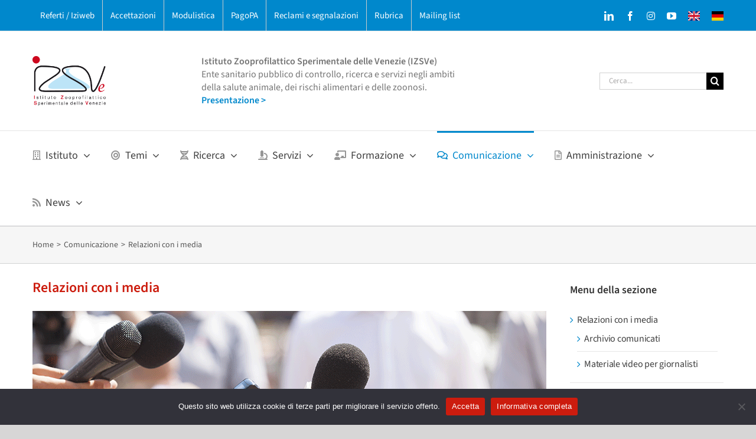

--- FILE ---
content_type: text/html; charset=UTF-8
request_url: https://www.izsvenezie.it/comunicazione/relazioni-media/
body_size: 23702
content:
<!DOCTYPE html>
<html class="avada-html-layout-wide avada-html-header-position-top" dir="ltr" lang="it-IT" prefix="og: http://ogp.me/ns# fb: http://ogp.me/ns/fb#">
<head>
	<meta http-equiv="X-UA-Compatible" content="IE=edge" />
	<meta http-equiv="Content-Type" content="text/html; charset=utf-8"/>
	<meta name="viewport" content="width=device-width, initial-scale=1" />
	<title>Relazioni con i media | IZSVe</title>

		<!-- All in One SEO 4.9.3 - aioseo.com -->
	<meta name="description" content="Il Laboratorio comunicazione IZSVe cura le relazioni con giornalisti e operatori dell&#039;informazione, gestendo richieste di interviste, comunicati e rassegna." />
	<meta name="robots" content="max-image-preview:large" />
	<link rel="canonical" href="https://www.izsvenezie.it/comunicazione/relazioni-media/" />
	<meta name="generator" content="All in One SEO (AIOSEO) 4.9.3" />
		<!-- All in One SEO -->

<link rel="alternate" type="application/rss+xml" title=" &raquo; Feed" href="https://www.izsvenezie.it/feed/" />
<link rel="alternate" type="application/rss+xml" title=" &raquo; Feed dei commenti" href="https://www.izsvenezie.it/comments/feed/" />
								<link rel="icon" href="https://www.izsvenezie.it/wp-content/uploads/2014/12/izsvenezie-favicon-2.png" type="image/png" />
		
					<!-- Apple Touch Icon -->
						<link rel="apple-touch-icon" sizes="180x180" href="https://www.izsvenezie.it/wp-content/uploads/2014/12/izsvenezie-favicon-3.png" type="image/png">
		
					<!-- Android Icon -->
						<link rel="icon" sizes="192x192" href="https://www.izsvenezie.it/wp-content/uploads/2014/12/izsvenezie-favicon-3.png" type="image/png">
		
					<!-- MS Edge Icon -->
						<meta name="msapplication-TileImage" content="https://www.izsvenezie.it/wp-content/uploads/2014/12/izsvenezie-favicon-3.png" type="image/png">
				<link rel="alternate" title="oEmbed (JSON)" type="application/json+oembed" href="https://www.izsvenezie.it/wp-json/oembed/1.0/embed?url=https%3A%2F%2Fwww.izsvenezie.it%2Fcomunicazione%2Frelazioni-media%2F" />
<link rel="alternate" title="oEmbed (XML)" type="text/xml+oembed" href="https://www.izsvenezie.it/wp-json/oembed/1.0/embed?url=https%3A%2F%2Fwww.izsvenezie.it%2Fcomunicazione%2Frelazioni-media%2F&#038;format=xml" />
<style id='wp-img-auto-sizes-contain-inline-css' type='text/css'>
img:is([sizes=auto i],[sizes^="auto," i]){contain-intrinsic-size:3000px 1500px}
/*# sourceURL=wp-img-auto-sizes-contain-inline-css */
</style>
<link rel='stylesheet' id='cookie-notice-front-css' href='https://www.izsvenezie.it/wp-content/plugins/cookie-notice/css/front.min.css?ver=2.5.11' type='text/css' media='all' />
<link rel='stylesheet' id='sigijh-front_css-css' href='https://www.izsvenezie.it/wp-content/plugins/just-highlight/css/style.css?ver=6.9' type='text/css' media='all' />
<link rel='stylesheet' id='ssb-front-css-css' href='https://www.izsvenezie.it/wp-content/plugins/simple-social-buttons/assets/css/front.css?ver=6.2.0' type='text/css' media='all' />
<link rel='stylesheet' id='child-style-css' href='https://www.izsvenezie.it/wp-content/themes/Avada-Child-Theme/style.css?ver=6.9' type='text/css' media='all' />
<link rel='stylesheet' id='fusion-dynamic-css-css' href='https://www.izsvenezie.it/wp-content/uploads/fusion-styles/647b2e6235f0f62100b8a2205f0517c9.min.css?ver=3.14.2' type='text/css' media='all' />
<script type="text/javascript" src="https://www.izsvenezie.it/wp-includes/js/jquery/jquery.min.js?ver=3.7.1" id="jquery-core-js"></script>
<script type="text/javascript" src="https://www.izsvenezie.it/wp-includes/js/jquery/jquery-migrate.min.js?ver=3.4.1" id="jquery-migrate-js"></script>
<link rel="https://api.w.org/" href="https://www.izsvenezie.it/wp-json/" /><link rel="alternate" title="JSON" type="application/json" href="https://www.izsvenezie.it/wp-json/wp/v2/pages/393" /><link rel="EditURI" type="application/rsd+xml" title="RSD" href="https://www.izsvenezie.it/xmlrpc.php?rsd" />
<meta name="generator" content="WordPress 6.9" />
<link rel='shortlink' href='https://www.izsvenezie.it/?p=393' />
 <style media="screen">

		.simplesocialbuttons.simplesocialbuttons_inline .ssb-fb-like, .simplesocialbuttons.simplesocialbuttons_inline amp-facebook-like {
	  margin: 0px 20px 30px 5px;
	}
		 /*inline margin*/
	
	
	
	
	
	
			 .simplesocialbuttons.simplesocialbuttons_inline.simplesocial-simple-icons button{
		 margin: 0px 20px 30px 5px;
	 }

			 /*margin-digbar*/

	
	
	
	
	
	
	
</style>
<style type="text/css" id="css-fb-visibility">@media screen and (max-width: 640px){.fusion-no-small-visibility{display:none !important;}body .sm-text-align-center{text-align:center !important;}body .sm-text-align-left{text-align:left !important;}body .sm-text-align-right{text-align:right !important;}body .sm-text-align-justify{text-align:justify !important;}body .sm-flex-align-center{justify-content:center !important;}body .sm-flex-align-flex-start{justify-content:flex-start !important;}body .sm-flex-align-flex-end{justify-content:flex-end !important;}body .sm-mx-auto{margin-left:auto !important;margin-right:auto !important;}body .sm-ml-auto{margin-left:auto !important;}body .sm-mr-auto{margin-right:auto !important;}body .fusion-absolute-position-small{position:absolute;width:100%;}.awb-sticky.awb-sticky-small{ position: sticky; top: var(--awb-sticky-offset,0); }}@media screen and (min-width: 641px) and (max-width: 1024px){.fusion-no-medium-visibility{display:none !important;}body .md-text-align-center{text-align:center !important;}body .md-text-align-left{text-align:left !important;}body .md-text-align-right{text-align:right !important;}body .md-text-align-justify{text-align:justify !important;}body .md-flex-align-center{justify-content:center !important;}body .md-flex-align-flex-start{justify-content:flex-start !important;}body .md-flex-align-flex-end{justify-content:flex-end !important;}body .md-mx-auto{margin-left:auto !important;margin-right:auto !important;}body .md-ml-auto{margin-left:auto !important;}body .md-mr-auto{margin-right:auto !important;}body .fusion-absolute-position-medium{position:absolute;width:100%;}.awb-sticky.awb-sticky-medium{ position: sticky; top: var(--awb-sticky-offset,0); }}@media screen and (min-width: 1025px){.fusion-no-large-visibility{display:none !important;}body .lg-text-align-center{text-align:center !important;}body .lg-text-align-left{text-align:left !important;}body .lg-text-align-right{text-align:right !important;}body .lg-text-align-justify{text-align:justify !important;}body .lg-flex-align-center{justify-content:center !important;}body .lg-flex-align-flex-start{justify-content:flex-start !important;}body .lg-flex-align-flex-end{justify-content:flex-end !important;}body .lg-mx-auto{margin-left:auto !important;margin-right:auto !important;}body .lg-ml-auto{margin-left:auto !important;}body .lg-mr-auto{margin-right:auto !important;}body .fusion-absolute-position-large{position:absolute;width:100%;}.awb-sticky.awb-sticky-large{ position: sticky; top: var(--awb-sticky-offset,0); }}</style>		<script type="text/javascript">
			var doc = document.documentElement;
			doc.setAttribute( 'data-useragent', navigator.userAgent );
		</script>
		
    <!-- START - Open Graph and Twitter Card Tags 3.3.8 -->
     <!-- Facebook Open Graph -->
      <meta property="og:locale" content="it_IT"/>
      <meta property="og:site_name" content=""/>
      <meta property="og:title" content="Relazioni con i media"/>
      <meta property="og:url" content="https://www.izsvenezie.it/comunicazione/relazioni-media/"/>
      <meta property="og:type" content="article"/>
      <meta property="og:description" content="Relazioni con i media

Il Laboratorio comunicazione dell&#039;Istituto Zooprofilattico Sperimentale delle Venezie (IZSVe) cura le relazioni  con giornalisti e operatori dell&#039;informazione, gestendo le richieste di informazioni e interviste agli esperti dell&#039;ente e inviando comunicati stampa.



Comunicati 2026

 	19/01/2026 - Piano di vaccinazione contro l’aviaria e agricoltura sociale: la sanità pubblica punta a modelli innovativi per un territorio più sostenibile
 	25/01/2026 - Prevenzione veterinaria e One Health come chiave della salute globale"/>
      <meta property="og:image" content="https://www.izsvenezie.it/wp-content/uploads/2020/04/facebook-default-image.png"/>
      <meta property="og:image:url" content="https://www.izsvenezie.it/wp-content/uploads/2020/04/facebook-default-image.png"/>
      <meta property="og:image:secure_url" content="https://www.izsvenezie.it/wp-content/uploads/2020/04/facebook-default-image.png"/>
      <meta property="article:publisher" content="https://www.facebook.com/izsvenezie/"/>
     <!-- Google+ / Schema.org -->
     <!-- Twitter Cards -->
      <meta name="twitter:title" content="Relazioni con i media"/>
      <meta name="twitter:url" content="https://www.izsvenezie.it/comunicazione/relazioni-media/"/>
      <meta name="twitter:description" content="Relazioni con i media

Il Laboratorio comunicazione dell&#039;Istituto Zooprofilattico Sperimentale delle Venezie (IZSVe) cura le relazioni  con giornalisti e operatori dell&#039;informazione, gestendo le richieste di informazioni e interviste agli esperti dell&#039;ente e inviando comunicati stampa.



Comunicati 2026

 	19/01/2026 - Piano di vaccinazione contro l’aviaria e agricoltura sociale: la sanità pubblica punta a modelli innovativi per un territorio più sostenibile
 	25/01/2026 - Prevenzione veterinaria e One Health come chiave della salute globale"/>
      <meta name="twitter:image" content="https://www.izsvenezie.it/wp-content/uploads/2020/04/facebook-default-image.png"/>
      <meta name="twitter:card" content="summary_large_image"/>
     <!-- SEO -->
     <!-- Misc. tags -->
     <!-- is_singular -->
    <!-- END - Open Graph and Twitter Card Tags 3.3.8 -->
        
    
	<script type="text/javascript">
  var _paq = window._paq = window._paq || [];
  /* tracker methods like "setCustomDimension" should be called before "trackPageView" */
  _paq.push(['trackPageView']);
  _paq.push(['enableLinkTracking']);
  (function() {
    var u="https://ingestion.webanalytics.italia.it/";
    _paq.push(['setTrackerUrl', u+'matomo.php']);
    _paq.push(['setSiteId', 'e8p7wz6pLX']);
    var d=document, g=d.createElement('script'), s=d.getElementsByTagName('script')[0];
    g.type='text/javascript'; g.async=true; g.src=u+'matomo.js'; s.parentNode.insertBefore(g,s);
  })();
</script>
<!-- End Matomo Code --><style id='global-styles-inline-css' type='text/css'>
:root{--wp--preset--aspect-ratio--square: 1;--wp--preset--aspect-ratio--4-3: 4/3;--wp--preset--aspect-ratio--3-4: 3/4;--wp--preset--aspect-ratio--3-2: 3/2;--wp--preset--aspect-ratio--2-3: 2/3;--wp--preset--aspect-ratio--16-9: 16/9;--wp--preset--aspect-ratio--9-16: 9/16;--wp--preset--color--black: #000000;--wp--preset--color--cyan-bluish-gray: #abb8c3;--wp--preset--color--white: #ffffff;--wp--preset--color--pale-pink: #f78da7;--wp--preset--color--vivid-red: #cf2e2e;--wp--preset--color--luminous-vivid-orange: #ff6900;--wp--preset--color--luminous-vivid-amber: #fcb900;--wp--preset--color--light-green-cyan: #7bdcb5;--wp--preset--color--vivid-green-cyan: #00d084;--wp--preset--color--pale-cyan-blue: #8ed1fc;--wp--preset--color--vivid-cyan-blue: #0693e3;--wp--preset--color--vivid-purple: #9b51e0;--wp--preset--color--awb-color-1: #ffffff;--wp--preset--color--awb-color-2: #f6f6f6;--wp--preset--color--awb-color-3: #ebeaea;--wp--preset--color--awb-color-4: #e0dede;--wp--preset--color--awb-color-5: #dddddd;--wp--preset--color--awb-color-6: #0088cc;--wp--preset--color--awb-color-7: #3f3f3f;--wp--preset--color--awb-color-8: #333333;--wp--preset--color--awb-color-custom-10: #65bc7b;--wp--preset--color--awb-color-custom-11: #e8e8e8;--wp--preset--color--awb-color-custom-12: #e5e5e5;--wp--preset--color--awb-color-custom-13: #f2f3f5;--wp--preset--gradient--vivid-cyan-blue-to-vivid-purple: linear-gradient(135deg,rgb(6,147,227) 0%,rgb(155,81,224) 100%);--wp--preset--gradient--light-green-cyan-to-vivid-green-cyan: linear-gradient(135deg,rgb(122,220,180) 0%,rgb(0,208,130) 100%);--wp--preset--gradient--luminous-vivid-amber-to-luminous-vivid-orange: linear-gradient(135deg,rgb(252,185,0) 0%,rgb(255,105,0) 100%);--wp--preset--gradient--luminous-vivid-orange-to-vivid-red: linear-gradient(135deg,rgb(255,105,0) 0%,rgb(207,46,46) 100%);--wp--preset--gradient--very-light-gray-to-cyan-bluish-gray: linear-gradient(135deg,rgb(238,238,238) 0%,rgb(169,184,195) 100%);--wp--preset--gradient--cool-to-warm-spectrum: linear-gradient(135deg,rgb(74,234,220) 0%,rgb(151,120,209) 20%,rgb(207,42,186) 40%,rgb(238,44,130) 60%,rgb(251,105,98) 80%,rgb(254,248,76) 100%);--wp--preset--gradient--blush-light-purple: linear-gradient(135deg,rgb(255,206,236) 0%,rgb(152,150,240) 100%);--wp--preset--gradient--blush-bordeaux: linear-gradient(135deg,rgb(254,205,165) 0%,rgb(254,45,45) 50%,rgb(107,0,62) 100%);--wp--preset--gradient--luminous-dusk: linear-gradient(135deg,rgb(255,203,112) 0%,rgb(199,81,192) 50%,rgb(65,88,208) 100%);--wp--preset--gradient--pale-ocean: linear-gradient(135deg,rgb(255,245,203) 0%,rgb(182,227,212) 50%,rgb(51,167,181) 100%);--wp--preset--gradient--electric-grass: linear-gradient(135deg,rgb(202,248,128) 0%,rgb(113,206,126) 100%);--wp--preset--gradient--midnight: linear-gradient(135deg,rgb(2,3,129) 0%,rgb(40,116,252) 100%);--wp--preset--font-size--small: 12px;--wp--preset--font-size--medium: 20px;--wp--preset--font-size--large: 24px;--wp--preset--font-size--x-large: 42px;--wp--preset--font-size--normal: 16px;--wp--preset--font-size--xlarge: 32px;--wp--preset--font-size--huge: 48px;--wp--preset--spacing--20: 0.44rem;--wp--preset--spacing--30: 0.67rem;--wp--preset--spacing--40: 1rem;--wp--preset--spacing--50: 1.5rem;--wp--preset--spacing--60: 2.25rem;--wp--preset--spacing--70: 3.38rem;--wp--preset--spacing--80: 5.06rem;--wp--preset--shadow--natural: 6px 6px 9px rgba(0, 0, 0, 0.2);--wp--preset--shadow--deep: 12px 12px 50px rgba(0, 0, 0, 0.4);--wp--preset--shadow--sharp: 6px 6px 0px rgba(0, 0, 0, 0.2);--wp--preset--shadow--outlined: 6px 6px 0px -3px rgb(255, 255, 255), 6px 6px rgb(0, 0, 0);--wp--preset--shadow--crisp: 6px 6px 0px rgb(0, 0, 0);}:where(.is-layout-flex){gap: 0.5em;}:where(.is-layout-grid){gap: 0.5em;}body .is-layout-flex{display: flex;}.is-layout-flex{flex-wrap: wrap;align-items: center;}.is-layout-flex > :is(*, div){margin: 0;}body .is-layout-grid{display: grid;}.is-layout-grid > :is(*, div){margin: 0;}:where(.wp-block-columns.is-layout-flex){gap: 2em;}:where(.wp-block-columns.is-layout-grid){gap: 2em;}:where(.wp-block-post-template.is-layout-flex){gap: 1.25em;}:where(.wp-block-post-template.is-layout-grid){gap: 1.25em;}.has-black-color{color: var(--wp--preset--color--black) !important;}.has-cyan-bluish-gray-color{color: var(--wp--preset--color--cyan-bluish-gray) !important;}.has-white-color{color: var(--wp--preset--color--white) !important;}.has-pale-pink-color{color: var(--wp--preset--color--pale-pink) !important;}.has-vivid-red-color{color: var(--wp--preset--color--vivid-red) !important;}.has-luminous-vivid-orange-color{color: var(--wp--preset--color--luminous-vivid-orange) !important;}.has-luminous-vivid-amber-color{color: var(--wp--preset--color--luminous-vivid-amber) !important;}.has-light-green-cyan-color{color: var(--wp--preset--color--light-green-cyan) !important;}.has-vivid-green-cyan-color{color: var(--wp--preset--color--vivid-green-cyan) !important;}.has-pale-cyan-blue-color{color: var(--wp--preset--color--pale-cyan-blue) !important;}.has-vivid-cyan-blue-color{color: var(--wp--preset--color--vivid-cyan-blue) !important;}.has-vivid-purple-color{color: var(--wp--preset--color--vivid-purple) !important;}.has-black-background-color{background-color: var(--wp--preset--color--black) !important;}.has-cyan-bluish-gray-background-color{background-color: var(--wp--preset--color--cyan-bluish-gray) !important;}.has-white-background-color{background-color: var(--wp--preset--color--white) !important;}.has-pale-pink-background-color{background-color: var(--wp--preset--color--pale-pink) !important;}.has-vivid-red-background-color{background-color: var(--wp--preset--color--vivid-red) !important;}.has-luminous-vivid-orange-background-color{background-color: var(--wp--preset--color--luminous-vivid-orange) !important;}.has-luminous-vivid-amber-background-color{background-color: var(--wp--preset--color--luminous-vivid-amber) !important;}.has-light-green-cyan-background-color{background-color: var(--wp--preset--color--light-green-cyan) !important;}.has-vivid-green-cyan-background-color{background-color: var(--wp--preset--color--vivid-green-cyan) !important;}.has-pale-cyan-blue-background-color{background-color: var(--wp--preset--color--pale-cyan-blue) !important;}.has-vivid-cyan-blue-background-color{background-color: var(--wp--preset--color--vivid-cyan-blue) !important;}.has-vivid-purple-background-color{background-color: var(--wp--preset--color--vivid-purple) !important;}.has-black-border-color{border-color: var(--wp--preset--color--black) !important;}.has-cyan-bluish-gray-border-color{border-color: var(--wp--preset--color--cyan-bluish-gray) !important;}.has-white-border-color{border-color: var(--wp--preset--color--white) !important;}.has-pale-pink-border-color{border-color: var(--wp--preset--color--pale-pink) !important;}.has-vivid-red-border-color{border-color: var(--wp--preset--color--vivid-red) !important;}.has-luminous-vivid-orange-border-color{border-color: var(--wp--preset--color--luminous-vivid-orange) !important;}.has-luminous-vivid-amber-border-color{border-color: var(--wp--preset--color--luminous-vivid-amber) !important;}.has-light-green-cyan-border-color{border-color: var(--wp--preset--color--light-green-cyan) !important;}.has-vivid-green-cyan-border-color{border-color: var(--wp--preset--color--vivid-green-cyan) !important;}.has-pale-cyan-blue-border-color{border-color: var(--wp--preset--color--pale-cyan-blue) !important;}.has-vivid-cyan-blue-border-color{border-color: var(--wp--preset--color--vivid-cyan-blue) !important;}.has-vivid-purple-border-color{border-color: var(--wp--preset--color--vivid-purple) !important;}.has-vivid-cyan-blue-to-vivid-purple-gradient-background{background: var(--wp--preset--gradient--vivid-cyan-blue-to-vivid-purple) !important;}.has-light-green-cyan-to-vivid-green-cyan-gradient-background{background: var(--wp--preset--gradient--light-green-cyan-to-vivid-green-cyan) !important;}.has-luminous-vivid-amber-to-luminous-vivid-orange-gradient-background{background: var(--wp--preset--gradient--luminous-vivid-amber-to-luminous-vivid-orange) !important;}.has-luminous-vivid-orange-to-vivid-red-gradient-background{background: var(--wp--preset--gradient--luminous-vivid-orange-to-vivid-red) !important;}.has-very-light-gray-to-cyan-bluish-gray-gradient-background{background: var(--wp--preset--gradient--very-light-gray-to-cyan-bluish-gray) !important;}.has-cool-to-warm-spectrum-gradient-background{background: var(--wp--preset--gradient--cool-to-warm-spectrum) !important;}.has-blush-light-purple-gradient-background{background: var(--wp--preset--gradient--blush-light-purple) !important;}.has-blush-bordeaux-gradient-background{background: var(--wp--preset--gradient--blush-bordeaux) !important;}.has-luminous-dusk-gradient-background{background: var(--wp--preset--gradient--luminous-dusk) !important;}.has-pale-ocean-gradient-background{background: var(--wp--preset--gradient--pale-ocean) !important;}.has-electric-grass-gradient-background{background: var(--wp--preset--gradient--electric-grass) !important;}.has-midnight-gradient-background{background: var(--wp--preset--gradient--midnight) !important;}.has-small-font-size{font-size: var(--wp--preset--font-size--small) !important;}.has-medium-font-size{font-size: var(--wp--preset--font-size--medium) !important;}.has-large-font-size{font-size: var(--wp--preset--font-size--large) !important;}.has-x-large-font-size{font-size: var(--wp--preset--font-size--x-large) !important;}
/*# sourceURL=global-styles-inline-css */
</style>
<style id='wp-block-library-inline-css' type='text/css'>
:root{--wp-block-synced-color:#7a00df;--wp-block-synced-color--rgb:122,0,223;--wp-bound-block-color:var(--wp-block-synced-color);--wp-editor-canvas-background:#ddd;--wp-admin-theme-color:#007cba;--wp-admin-theme-color--rgb:0,124,186;--wp-admin-theme-color-darker-10:#006ba1;--wp-admin-theme-color-darker-10--rgb:0,107,160.5;--wp-admin-theme-color-darker-20:#005a87;--wp-admin-theme-color-darker-20--rgb:0,90,135;--wp-admin-border-width-focus:2px}@media (min-resolution:192dpi){:root{--wp-admin-border-width-focus:1.5px}}.wp-element-button{cursor:pointer}:root .has-very-light-gray-background-color{background-color:#eee}:root .has-very-dark-gray-background-color{background-color:#313131}:root .has-very-light-gray-color{color:#eee}:root .has-very-dark-gray-color{color:#313131}:root .has-vivid-green-cyan-to-vivid-cyan-blue-gradient-background{background:linear-gradient(135deg,#00d084,#0693e3)}:root .has-purple-crush-gradient-background{background:linear-gradient(135deg,#34e2e4,#4721fb 50%,#ab1dfe)}:root .has-hazy-dawn-gradient-background{background:linear-gradient(135deg,#faaca8,#dad0ec)}:root .has-subdued-olive-gradient-background{background:linear-gradient(135deg,#fafae1,#67a671)}:root .has-atomic-cream-gradient-background{background:linear-gradient(135deg,#fdd79a,#004a59)}:root .has-nightshade-gradient-background{background:linear-gradient(135deg,#330968,#31cdcf)}:root .has-midnight-gradient-background{background:linear-gradient(135deg,#020381,#2874fc)}:root{--wp--preset--font-size--normal:16px;--wp--preset--font-size--huge:42px}.has-regular-font-size{font-size:1em}.has-larger-font-size{font-size:2.625em}.has-normal-font-size{font-size:var(--wp--preset--font-size--normal)}.has-huge-font-size{font-size:var(--wp--preset--font-size--huge)}.has-text-align-center{text-align:center}.has-text-align-left{text-align:left}.has-text-align-right{text-align:right}.has-fit-text{white-space:nowrap!important}#end-resizable-editor-section{display:none}.aligncenter{clear:both}.items-justified-left{justify-content:flex-start}.items-justified-center{justify-content:center}.items-justified-right{justify-content:flex-end}.items-justified-space-between{justify-content:space-between}.screen-reader-text{border:0;clip-path:inset(50%);height:1px;margin:-1px;overflow:hidden;padding:0;position:absolute;width:1px;word-wrap:normal!important}.screen-reader-text:focus{background-color:#ddd;clip-path:none;color:#444;display:block;font-size:1em;height:auto;left:5px;line-height:normal;padding:15px 23px 14px;text-decoration:none;top:5px;width:auto;z-index:100000}html :where(.has-border-color){border-style:solid}html :where([style*=border-top-color]){border-top-style:solid}html :where([style*=border-right-color]){border-right-style:solid}html :where([style*=border-bottom-color]){border-bottom-style:solid}html :where([style*=border-left-color]){border-left-style:solid}html :where([style*=border-width]){border-style:solid}html :where([style*=border-top-width]){border-top-style:solid}html :where([style*=border-right-width]){border-right-style:solid}html :where([style*=border-bottom-width]){border-bottom-style:solid}html :where([style*=border-left-width]){border-left-style:solid}html :where(img[class*=wp-image-]){height:auto;max-width:100%}:where(figure){margin:0 0 1em}html :where(.is-position-sticky){--wp-admin--admin-bar--position-offset:var(--wp-admin--admin-bar--height,0px)}@media screen and (max-width:600px){html :where(.is-position-sticky){--wp-admin--admin-bar--position-offset:0px}}
/*wp_block_styles_on_demand_placeholder:697f2a54c0905*/
/*# sourceURL=wp-block-library-inline-css */
</style>
<style id='wp-block-library-theme-inline-css' type='text/css'>
.wp-block-audio :where(figcaption){color:#555;font-size:13px;text-align:center}.is-dark-theme .wp-block-audio :where(figcaption){color:#ffffffa6}.wp-block-audio{margin:0 0 1em}.wp-block-code{border:1px solid #ccc;border-radius:4px;font-family:Menlo,Consolas,monaco,monospace;padding:.8em 1em}.wp-block-embed :where(figcaption){color:#555;font-size:13px;text-align:center}.is-dark-theme .wp-block-embed :where(figcaption){color:#ffffffa6}.wp-block-embed{margin:0 0 1em}.blocks-gallery-caption{color:#555;font-size:13px;text-align:center}.is-dark-theme .blocks-gallery-caption{color:#ffffffa6}:root :where(.wp-block-image figcaption){color:#555;font-size:13px;text-align:center}.is-dark-theme :root :where(.wp-block-image figcaption){color:#ffffffa6}.wp-block-image{margin:0 0 1em}.wp-block-pullquote{border-bottom:4px solid;border-top:4px solid;color:currentColor;margin-bottom:1.75em}.wp-block-pullquote :where(cite),.wp-block-pullquote :where(footer),.wp-block-pullquote__citation{color:currentColor;font-size:.8125em;font-style:normal;text-transform:uppercase}.wp-block-quote{border-left:.25em solid;margin:0 0 1.75em;padding-left:1em}.wp-block-quote cite,.wp-block-quote footer{color:currentColor;font-size:.8125em;font-style:normal;position:relative}.wp-block-quote:where(.has-text-align-right){border-left:none;border-right:.25em solid;padding-left:0;padding-right:1em}.wp-block-quote:where(.has-text-align-center){border:none;padding-left:0}.wp-block-quote.is-large,.wp-block-quote.is-style-large,.wp-block-quote:where(.is-style-plain){border:none}.wp-block-search .wp-block-search__label{font-weight:700}.wp-block-search__button{border:1px solid #ccc;padding:.375em .625em}:where(.wp-block-group.has-background){padding:1.25em 2.375em}.wp-block-separator.has-css-opacity{opacity:.4}.wp-block-separator{border:none;border-bottom:2px solid;margin-left:auto;margin-right:auto}.wp-block-separator.has-alpha-channel-opacity{opacity:1}.wp-block-separator:not(.is-style-wide):not(.is-style-dots){width:100px}.wp-block-separator.has-background:not(.is-style-dots){border-bottom:none;height:1px}.wp-block-separator.has-background:not(.is-style-wide):not(.is-style-dots){height:2px}.wp-block-table{margin:0 0 1em}.wp-block-table td,.wp-block-table th{word-break:normal}.wp-block-table :where(figcaption){color:#555;font-size:13px;text-align:center}.is-dark-theme .wp-block-table :where(figcaption){color:#ffffffa6}.wp-block-video :where(figcaption){color:#555;font-size:13px;text-align:center}.is-dark-theme .wp-block-video :where(figcaption){color:#ffffffa6}.wp-block-video{margin:0 0 1em}:root :where(.wp-block-template-part.has-background){margin-bottom:0;margin-top:0;padding:1.25em 2.375em}
/*# sourceURL=/wp-includes/css/dist/block-library/theme.min.css */
</style>
<style id='classic-theme-styles-inline-css' type='text/css'>
/*! This file is auto-generated */
.wp-block-button__link{color:#fff;background-color:#32373c;border-radius:9999px;box-shadow:none;text-decoration:none;padding:calc(.667em + 2px) calc(1.333em + 2px);font-size:1.125em}.wp-block-file__button{background:#32373c;color:#fff;text-decoration:none}
/*# sourceURL=/wp-includes/css/classic-themes.min.css */
</style>
<link rel='stylesheet' id='su-shortcodes-css' href='https://www.izsvenezie.it/wp-content/plugins/shortcodes-ultimate/includes/css/shortcodes.css?ver=7.4.8' type='text/css' media='all' />
</head>

<body class="wp-singular page-template-default page page-id-393 page-parent page-child parent-pageid-18 wp-theme-Avada wp-child-theme-Avada-Child-Theme cookies-not-set has-sidebar fusion-image-hovers fusion-pagination-sizing fusion-button_type- fusion-button_span- fusion-button_gradient- avada-image-rollover-circle-yes avada-image-rollover-yes avada-image-rollover-direction-left fusion-body ltr no-tablet-sticky-header no-mobile-sticky-header no-mobile-slidingbar no-mobile-totop fusion-disable-outline fusion-sub-menu-fade mobile-logo-pos-left layout-wide-mode avada-has-boxed-modal-shadow- layout-scroll-offset-full avada-has-zero-margin-offset-top fusion-top-header menu-text-align-left mobile-menu-design-modern fusion-show-pagination-text fusion-header-layout-v4 avada-responsive avada-footer-fx-none avada-menu-highlight-style-bar fusion-search-form-classic fusion-main-menu-search-dropdown fusion-avatar-square avada-dropdown-styles avada-blog-layout-grid avada-blog-archive-layout-grid avada-header-shadow-no avada-menu-icon-position-left avada-has-megamenu-shadow avada-has-mainmenu-dropdown-divider avada-has-mobile-menu-search avada-has-titlebar-bar_and_content avada-has-pagination-padding avada-flyout-menu-direction-fade avada-ec-views-v1" data-awb-post-id="393">
		<a class="skip-link screen-reader-text" href="#content">Salta al contenuto</a>

	<div id="boxed-wrapper">
		
		<div id="wrapper" class="fusion-wrapper">
			<div id="home" style="position:relative;top:-1px;"></div>
							
					
			<header class="fusion-header-wrapper">
				<div class="fusion-header-v4 fusion-logo-alignment fusion-logo-left fusion-sticky-menu- fusion-sticky-logo- fusion-mobile-logo- fusion-sticky-menu-only fusion-header-menu-align-left fusion-mobile-menu-design-modern">
					
<div class="fusion-secondary-header">
	<div class="fusion-row">
					<div class="fusion-alignleft">
				<nav class="fusion-secondary-menu" role="navigation" aria-label="Menu Secondario"><ul id="menu-02-top-menu" class="menu"><li  id="menu-item-2030"  class="menu-item menu-item-type-custom menu-item-object-custom menu-item-2030"  data-item-id="2030"><a  href="http://www.izsvenezie.it/servizi/servizi-diagnostici/#iziweb-referti" class="fusion-bar-highlight"><span class="menu-text">Referti / Iziweb</span></a></li><li  id="menu-item-5554"  class="menu-item menu-item-type-custom menu-item-object-custom menu-item-5554"  data-item-id="5554"><a  href="http://www.izsvenezie.it/servizi/servizi-diagnostici/#accettazioni" class="fusion-bar-highlight"><span class="menu-text">Accettazioni</span></a></li><li  id="menu-item-5549"  class="menu-item menu-item-type-post_type menu-item-object-page menu-item-5549"  data-item-id="5549"><a  href="https://www.izsvenezie.it/servizi/modulistica-servizi/" class="fusion-bar-highlight"><span class="menu-text">Modulistica</span></a></li><li  id="menu-item-43835"  class="menu-item menu-item-type-post_type menu-item-object-page menu-item-43835"  data-item-id="43835"><a  href="https://www.izsvenezie.it/servizi/pagopa/" class="fusion-bar-highlight"><span class="menu-text">PagoPA</span></a></li><li  id="menu-item-27566"  class="menu-item menu-item-type-custom menu-item-object-custom menu-item-27566"  data-item-id="27566"><a  target="_blank" rel="noopener noreferrer" href="http://survey.izsvenezie.it/index.php/884391?newtest=Y&#038;lang=it" class="fusion-bar-highlight"><span class="menu-text">Reclami e segnalazioni</span></a></li><li  id="menu-item-3434"  class="menu-item menu-item-type-post_type menu-item-object-page menu-item-3434"  data-item-id="3434"><a  href="https://www.izsvenezie.it/istituto/contatti/rubrica/" class="fusion-bar-highlight"><span class="menu-text">Rubrica</span></a></li><li  id="menu-item-14683"  class="menu-item menu-item-type-post_type menu-item-object-page menu-item-14683"  data-item-id="14683"><a  href="https://www.izsvenezie.it/mailing-list/" class="fusion-bar-highlight"><span class="menu-text">Mailing list</span></a></li></ul></nav><nav class="fusion-mobile-nav-holder fusion-mobile-menu-text-align-left" aria-label="Menu Mobile Secondario"></nav>			</div>
							<div class="fusion-alignright">
				<div class="fusion-social-links-header"><div class="fusion-social-networks"><div class="fusion-social-networks-wrapper"><a  class="fusion-social-network-icon fusion-tooltip fusion-linkedin awb-icon-linkedin" style title="LinkedIn" href="https://www.linkedin.com/company/izsvenezie/" target="_blank" rel="noopener noreferrer"><span class="screen-reader-text">LinkedIn</span></a><a  class="fusion-social-network-icon fusion-tooltip fusion-facebook awb-icon-facebook" style title="Facebook" href="https://www.facebook.com/izsvenezie/" target="_blank" rel="noreferrer"><span class="screen-reader-text">Facebook</span></a><a  class="fusion-social-network-icon fusion-tooltip fa-instagram fab" style title="Instagram" href="https://www.instagram.com/izsvenezie/" target="_blank" rel="noopener noreferrer"><span class="screen-reader-text">Instagram</span></a><a  class="fusion-social-network-icon fusion-tooltip fusion-youtube awb-icon-youtube" style title="YouTube" href="https://www.youtube.com/izsvenezie" target="_blank" rel="noopener noreferrer"><span class="screen-reader-text">YouTube</span></a><a  class="awb-custom-image custom fusion-social-network-icon fusion-tooltip fusion-custom awb-icon-custom" style="position:relative;" title="English version" href="https://www.izsvenezie.com" target="_blank" rel="noopener noreferrer"><span class="screen-reader-text">English version</span><img src="https://www.izsvenezie.it/wp-content/uploads/2020/01/lang-uk.png" style="width:auto;" alt="English version" /></a><a  class="awb-custom-image custom fusion-social-network-icon fusion-tooltip fusion-custom awb-icon-custom" style="position:relative;" title="Deutsch version" href="https://www.izsvenezie.de" target="_blank" rel="noopener noreferrer"><span class="screen-reader-text">Deutsch version</span><img src="https://www.izsvenezie.it/wp-content/uploads/2020/01/lang-de.png" style="width:auto;" alt="Deutsch version" /></a></div></div></div>			</div>
			</div>
</div>
<div class="fusion-header-sticky-height"></div>
<div class="fusion-sticky-header-wrapper"> <!-- start fusion sticky header wrapper -->
	<div class="fusion-header">
		<div class="fusion-row">
							<div class="fusion-logo" data-margin-top="15px" data-margin-bottom="15px" data-margin-left="0px" data-margin-right="0px">
			<a class="fusion-logo-link"  href="https://www.izsvenezie.it/" >

						<!-- standard logo -->
			<img src="https://www.izsvenezie.it/wp-content/uploads/2020/01/logo-izsve-istituto-zooprofilattico-sperimentale-venezie.png" srcset="https://www.izsvenezie.it/wp-content/uploads/2020/01/logo-izsve-istituto-zooprofilattico-sperimentale-venezie.png 1x, https://www.izsvenezie.it/wp-content/uploads/2020/01/logo-izsve-istituto-zooprofilattico-sperimentale-venezie.png 2x" width="945" height="640" style="max-height:640px;height:auto;" alt=" Logo" data-retina_logo_url="https://www.izsvenezie.it/wp-content/uploads/2020/01/logo-izsve-istituto-zooprofilattico-sperimentale-venezie.png" class="fusion-standard-logo" />

			
					</a>
		
<div class="fusion-header-content-3-wrapper">
			<h3 class="fusion-header-tagline">
			<strong>Istituto Zooprofilattico Sperimentale delle Venezie (IZSVe)</strong><br>
Ente sanitario pubblico di controllo, ricerca e servizi negli ambiti<br>della salute animale, dei rischi alimentari e delle zoonosi.<br>
<strong><a href="https://www.izsvenezie.it/istituto/presentazione/">Presentazione ></a></strong>		</h3>
		<div class="fusion-secondary-menu-search">
					<form role="search" class="searchform fusion-search-form  fusion-search-form-classic" method="get" action="https://www.izsvenezie.it/">
			<div class="fusion-search-form-content">

				
				<div class="fusion-search-field search-field">
					<label><span class="screen-reader-text">Cerca per:</span>
													<input type="search" value="" name="s" class="s" placeholder="Cerca..." required aria-required="true" aria-label="Cerca..."/>
											</label>
				</div>
				<div class="fusion-search-button search-button">
					<input type="submit" class="fusion-search-submit searchsubmit" aria-label="Cerca" value="&#xf002;" />
									</div>

				
			</div>


			
		</form>
				</div>
	</div>
</div>
								<div class="fusion-mobile-menu-icons">
							<a href="#" class="fusion-icon awb-icon-bars" aria-label="Attiva/Disattiva menu mobile" aria-expanded="false"></a>
		
					<a href="#" class="fusion-icon awb-icon-search" aria-label="Toggle ricerca mobile"></a>
		
		
			</div>
			
					</div>
	</div>
	<div class="fusion-secondary-main-menu">
		<div class="fusion-row">
			<nav class="fusion-main-menu" aria-label="Menu Principale"><ul id="menu-01-menu-principale" class="fusion-menu"><li  id="menu-item-26"  class="menu-item menu-item-type-post_type menu-item-object-page menu-item-has-children menu-item-26 fusion-dropdown-menu"  data-item-id="26"><a  href="https://www.izsvenezie.it/istituto/" class="fusion-flex-link fusion-bar-highlight"><span class="fusion-megamenu-icon"><i class="glyphicon fa-building far" aria-hidden="true"></i></span><span class="menu-text">Istituto</span> <span class="fusion-caret"><i class="fusion-dropdown-indicator" aria-hidden="true"></i></span></a><ul class="sub-menu"><li  id="menu-item-139"  class="menu-item menu-item-type-post_type menu-item-object-page menu-item-has-children menu-item-139 fusion-dropdown-submenu" ><a  href="https://www.izsvenezie.it/istituto/presentazione/" class="fusion-bar-highlight"><span>Presentazione</span> <span class="fusion-caret"><i class="fusion-dropdown-indicator" aria-hidden="true"></i></span></a><ul class="sub-menu"><li  id="menu-item-61051"  class="menu-item menu-item-type-post_type menu-item-object-page menu-item-61051" ><a  href="https://www.izsvenezie.it/istituto/presentazione/mission-statuto/" class="fusion-bar-highlight"><span>Mission e Statuto</span></a></li><li  id="menu-item-61055"  class="menu-item menu-item-type-post_type menu-item-object-page menu-item-61055" ><a  href="https://www.izsvenezie.it/istituto/presentazione/dove-siamo/" class="fusion-bar-highlight"><span>Dove siamo</span></a></li><li  id="menu-item-61054"  class="menu-item menu-item-type-post_type menu-item-object-page menu-item-61054" ><a  href="https://www.izsvenezie.it/istituto/presentazione/organizzazione/" class="fusion-bar-highlight"><span>Organizzazione</span></a></li><li  id="menu-item-61052"  class="menu-item menu-item-type-post_type menu-item-object-page menu-item-61052" ><a  href="https://www.izsvenezie.it/istituto/presentazione/relazione-tecnica/" class="fusion-bar-highlight"><span>Relazione tecnica</span></a></li><li  id="menu-item-61053"  class="menu-item menu-item-type-post_type menu-item-object-page menu-item-61053" ><a  href="https://www.izsvenezie.it/istituto/presentazione/storia/" class="fusion-bar-highlight"><span>Storia</span></a></li></ul></li><li  id="menu-item-144"  class="menu-item menu-item-type-post_type menu-item-object-page menu-item-has-children menu-item-144 fusion-dropdown-submenu" ><a  href="https://www.izsvenezie.it/istituto/direzione-generale/" class="fusion-bar-highlight"><span>Direzione generale</span> <span class="fusion-caret"><i class="fusion-dropdown-indicator" aria-hidden="true"></i></span></a><ul class="sub-menu"><li  id="menu-item-1551"  class="menu-item menu-item-type-post_type menu-item-object-page menu-item-1551" ><a  href="https://www.izsvenezie.it/istituto/direzione-generale/direttore-generale/" class="fusion-bar-highlight"><span>Direttore generale</span></a></li></ul></li><li  id="menu-item-145"  class="menu-item menu-item-type-post_type menu-item-object-page menu-item-has-children menu-item-145 fusion-dropdown-submenu" ><a  href="https://www.izsvenezie.it/istituto/area-tecnico-sanitaria/" class="fusion-bar-highlight"><span>Area tecnico-sanitaria</span> <span class="fusion-caret"><i class="fusion-dropdown-indicator" aria-hidden="true"></i></span></a><ul class="sub-menu"><li  id="menu-item-1335"  class="menu-item menu-item-type-post_type menu-item-object-page menu-item-1335" ><a  href="https://www.izsvenezie.it/istituto/area-tecnico-sanitaria/direttore-sanitario/" class="fusion-bar-highlight"><span>Direttore sanitario</span></a></li><li  id="menu-item-146"  class="menu-item menu-item-type-post_type menu-item-object-page menu-item-146" ><a  href="https://www.izsvenezie.it/istituto/area-tecnico-sanitaria/staff-direzione-sanitaria/" class="fusion-bar-highlight"><span>Staff Direzione sanitaria</span></a></li><li  id="menu-item-148"  class="menu-item menu-item-type-post_type menu-item-object-page menu-item-148" ><a  href="https://www.izsvenezie.it/istituto/area-tecnico-sanitaria/dipartimenti/" class="fusion-bar-highlight"><span>Dipartimenti</span></a></li><li  id="menu-item-149"  class="menu-item menu-item-type-post_type menu-item-object-page menu-item-has-children menu-item-149" ><a  href="https://www.izsvenezie.it/istituto/area-tecnico-sanitaria/strutture-complesse-sede-centrale/" class="fusion-bar-highlight"><span>Sede centrale</span> <span class="fusion-caret"><i class="fusion-dropdown-indicator" aria-hidden="true"></i></span></a><ul class="sub-menu"><li  id="menu-item-156"  class="menu-item menu-item-type-post_type menu-item-object-page menu-item-156" ><a  href="https://www.izsvenezie.it/istituto/area-tecnico-sanitaria/strutture-complesse-sede-centrale/scs0-servizi-generali-supporto/" class="fusion-bar-highlight"><span>SCS0 – Servizi generali di supporto</span></a></li><li  id="menu-item-150"  class="menu-item menu-item-type-post_type menu-item-object-page menu-item-150" ><a  href="https://www.izsvenezie.it/istituto/area-tecnico-sanitaria/strutture-complesse-sede-centrale/scs1-microbiologia-generale-sperimentale/" class="fusion-bar-highlight"><span>SCS1 – Microbiologia generale e sperimentale</span></a></li><li  id="menu-item-151"  class="menu-item menu-item-type-post_type menu-item-object-page menu-item-151" ><a  href="https://www.izsvenezie.it/istituto/area-tecnico-sanitaria/strutture-complesse-sede-centrale/scs2-chimica/" class="fusion-bar-highlight"><span>SCS2 – Chimica</span></a></li><li  id="menu-item-152"  class="menu-item menu-item-type-post_type menu-item-object-page menu-item-152" ><a  href="https://www.izsvenezie.it/istituto/area-tecnico-sanitaria/strutture-complesse-sede-centrale/scs3-diagnostica-specialistica/" class="fusion-bar-highlight"><span>SCS3 – Diagnostica specialistica, istopatologia ed entomologia sanitaria</span></a></li><li  id="menu-item-153"  class="menu-item menu-item-type-post_type menu-item-object-page menu-item-153" ><a  href="https://www.izsvenezie.it/istituto/area-tecnico-sanitaria/strutture-complesse-sede-centrale/scs4-epidemiologia-veterinaria-servizi-ricerca-sanita-pubblica/" class="fusion-bar-highlight"><span>SCS4 – Epidemiologia, servizi e ricerca in sanità pubblica veterinaria</span></a></li><li  id="menu-item-154"  class="menu-item menu-item-type-post_type menu-item-object-page menu-item-154" ><a  href="https://www.izsvenezie.it/istituto/area-tecnico-sanitaria/strutture-complesse-sede-centrale/scs5-ricerca-e-innovazione/" class="fusion-bar-highlight"><span>SCS5 – Ricerca e innovazione</span></a></li><li  id="menu-item-155"  class="menu-item menu-item-type-post_type menu-item-object-page menu-item-155" ><a  href="https://www.izsvenezie.it/istituto/area-tecnico-sanitaria/strutture-complesse-sede-centrale/scs6-virologia-speciale-e-sperimentazione/" class="fusion-bar-highlight"><span>SCS6 – Virologia speciale e sperimentazione</span></a></li><li  id="menu-item-157"  class="menu-item menu-item-type-post_type menu-item-object-page menu-item-157" ><a  href="https://www.izsvenezie.it/istituto/area-tecnico-sanitaria/strutture-complesse-sede-centrale/scs8-valorizzazione-delle-produzioni-alimentari/" class="fusion-bar-highlight"><span>SCS8 – Valorizzazione delle produzioni alimentari</span></a></li></ul></li><li  id="menu-item-158"  class="menu-item menu-item-type-post_type menu-item-object-page menu-item-has-children menu-item-158" ><a  href="https://www.izsvenezie.it/istituto/area-tecnico-sanitaria/strutture-complesse-sezioni-territoriali/" class="fusion-bar-highlight"><span>Sezioni territoriali</span> <span class="fusion-caret"><i class="fusion-dropdown-indicator" aria-hidden="true"></i></span></a><ul class="sub-menu"><li  id="menu-item-159"  class="menu-item menu-item-type-post_type menu-item-object-page menu-item-159" ><a  href="https://www.izsvenezie.it/istituto/area-tecnico-sanitaria/strutture-complesse-sezioni-territoriali/sct1-verona/" class="fusion-bar-highlight"><span>SCT1 – Verona</span></a></li><li  id="menu-item-160"  class="menu-item menu-item-type-post_type menu-item-object-page menu-item-160" ><a  href="https://www.izsvenezie.it/istituto/area-tecnico-sanitaria/strutture-complesse-sezioni-territoriali/sct2-treviso-belluno-venezia/" class="fusion-bar-highlight"><span>SCT2 – Treviso, Belluno e Venezia</span></a></li><li  id="menu-item-161"  class="menu-item menu-item-type-post_type menu-item-object-page menu-item-161" ><a  href="https://www.izsvenezie.it/istituto/area-tecnico-sanitaria/strutture-complesse-sezioni-territoriali/sct3-padova-vicenza-rovigo/" class="fusion-bar-highlight"><span>SCT3 – Padova, Vicenza e Rovigo</span></a></li><li  id="menu-item-162"  class="menu-item menu-item-type-post_type menu-item-object-page menu-item-162" ><a  href="https://www.izsvenezie.it/istituto/area-tecnico-sanitaria/strutture-complesse-sezioni-territoriali/sct4-friuli-venezia-giulia/" class="fusion-bar-highlight"><span>SCT4 – Friuli Venezia Giulia</span></a></li><li  id="menu-item-163"  class="menu-item menu-item-type-post_type menu-item-object-page menu-item-163" ><a  href="https://www.izsvenezie.it/istituto/area-tecnico-sanitaria/strutture-complesse-sezioni-territoriali/sct5-trento/" class="fusion-bar-highlight"><span>SCT5 – Trento</span></a></li><li  id="menu-item-6128"  class="menu-item menu-item-type-post_type menu-item-object-page menu-item-6128" ><a  href="https://www.izsvenezie.it/istituto/area-tecnico-sanitaria/strutture-complesse-sezioni-territoriali/sct6-bolzano/" class="fusion-bar-highlight"><span>SCT6 – Bolzano</span></a></li></ul></li><li  id="menu-item-49000"  class="menu-item menu-item-type-post_type menu-item-object-page menu-item-has-children menu-item-49000" ><a  href="https://www.izsvenezie.it/istituto/area-tecnico-sanitaria/centri-specialistici/" class="fusion-bar-highlight"><span>Centri specialistici</span> <span class="fusion-caret"><i class="fusion-dropdown-indicator" aria-hidden="true"></i></span></a><ul class="sub-menu"><li  id="menu-item-49001"  class="menu-item menu-item-type-post_type menu-item-object-page menu-item-49001" ><a  href="https://www.izsvenezie.it/istituto/area-tecnico-sanitaria/centri-specialistici/animali-affezione/" class="fusion-bar-highlight"><span>Animali d’affezione</span></a></li><li  id="menu-item-53872"  class="menu-item menu-item-type-post_type menu-item-object-page menu-item-53872" ><a  href="https://www.izsvenezie.it/istituto/area-tecnico-sanitaria/centri-specialistici/bovino/" class="fusion-bar-highlight"><span>Bovino</span></a></li><li  id="menu-item-1340"  class="menu-item menu-item-type-post_type menu-item-object-page menu-item-1340" ><a  href="https://www.izsvenezie.it/istituto/area-tecnico-sanitaria/centri-specialistici/centro-specialistico-ittico/" class="fusion-bar-highlight"><span>Ittico</span></a></li><li  id="menu-item-49002"  class="menu-item menu-item-type-post_type menu-item-object-page menu-item-49002" ><a  href="https://www.izsvenezie.it/istituto/area-tecnico-sanitaria/centri-specialistici/fauna-selvatica/" class="fusion-bar-highlight"><span>Fauna selvatica</span></a></li><li  id="menu-item-49003"  class="menu-item menu-item-type-post_type menu-item-object-page menu-item-49003" ><a  href="https://www.izsvenezie.it/istituto/area-tecnico-sanitaria/centri-specialistici/medicina-forense-veterinaria/" class="fusion-bar-highlight"><span>Medicina forense veterinaria</span></a></li></ul></li></ul></li><li  id="menu-item-164"  class="menu-item menu-item-type-post_type menu-item-object-page menu-item-has-children menu-item-164 fusion-dropdown-submenu" ><a  href="https://www.izsvenezie.it/istituto/area-tecnico-amministrativa/" class="fusion-bar-highlight"><span>Area tecnico-amministrativa</span> <span class="fusion-caret"><i class="fusion-dropdown-indicator" aria-hidden="true"></i></span></a><ul class="sub-menu"><li  id="menu-item-1417"  class="menu-item menu-item-type-post_type menu-item-object-page menu-item-1417" ><a  href="https://www.izsvenezie.it/istituto/area-tecnico-amministrativa/direttore-amministrativo/" class="fusion-bar-highlight"><span>Direttore amministrativo</span></a></li><li  id="menu-item-165"  class="menu-item menu-item-type-post_type menu-item-object-page menu-item-165" ><a  href="https://www.izsvenezie.it/istituto/area-tecnico-amministrativa/sca1-risorse-umane/" class="fusion-bar-highlight"><span>SCA1 – Risorse umane</span></a></li><li  id="menu-item-166"  class="menu-item menu-item-type-post_type menu-item-object-page menu-item-166" ><a  href="https://www.izsvenezie.it/istituto/area-tecnico-amministrativa/sca2-acquisti-logistica/" class="fusion-bar-highlight"><span>SCA2 – Acquisti e logistica</span></a></li><li  id="menu-item-27762"  class="menu-item menu-item-type-post_type menu-item-object-page menu-item-27762" ><a  href="https://www.izsvenezie.it/istituto/area-tecnico-amministrativa/sca3-servizio-economico-finanziario/" class="fusion-bar-highlight"><span>SCA3 – Servizio economico finanziario</span></a></li><li  id="menu-item-8673"  class="menu-item menu-item-type-post_type menu-item-object-page menu-item-8673" ><a  href="https://www.izsvenezie.it/istituto/area-tecnico-amministrativa/scst-servizio-tecnico/" class="fusion-bar-highlight"><span>SCST – Servizio tecnico</span></a></li></ul></li><li  id="menu-item-251"  class="menu-item menu-item-type-post_type menu-item-object-page menu-item-has-children menu-item-251 fusion-dropdown-submenu" ><a  href="https://www.izsvenezie.it/istituto/centri-di-referenza/" class="fusion-bar-highlight"><span>Centri di referenza</span> <span class="fusion-caret"><i class="fusion-dropdown-indicator" aria-hidden="true"></i></span></a><ul class="sub-menu"><li  id="menu-item-252"  class="menu-item menu-item-type-post_type menu-item-object-page menu-item-252" ><a  href="https://www.izsvenezie.it/istituto/centri-di-referenza/apicoltura/" class="fusion-bar-highlight"><span>Apicoltura</span></a></li><li  id="menu-item-253"  class="menu-item menu-item-type-post_type menu-item-object-page menu-item-253" ><a  href="https://www.izsvenezie.it/istituto/centri-di-referenza/influenza-aviaria-e-malattia-di-newcastle/" class="fusion-bar-highlight"><span>Influenza aviaria e malattia di Newcastle</span></a></li><li  id="menu-item-254"  class="menu-item menu-item-type-post_type menu-item-object-page menu-item-254" ><a  href="https://www.izsvenezie.it/istituto/centri-di-referenza/interventi-assistiti-con-animali/" class="fusion-bar-highlight"><span>Interventi assistiti con animali</span></a></li><li  id="menu-item-33557"  class="menu-item menu-item-type-post_type menu-item-object-page menu-item-33557" ><a  href="https://www.izsvenezie.it/istituto/centri-di-referenza/malattie-aviarie-emergenti/" class="fusion-bar-highlight"><span>Malattie aviarie emergenti</span></a></li><li  id="menu-item-255"  class="menu-item menu-item-type-post_type menu-item-object-page menu-item-255" ><a  href="https://www.izsvenezie.it/istituto/centri-di-referenza/malattie-dei-pesci-molluschi-e-crostacei/" class="fusion-bar-highlight"><span>Malattie dei pesci, molluschi e crostacei</span></a></li><li  id="menu-item-257"  class="menu-item menu-item-type-post_type menu-item-object-page menu-item-257" ><a  href="https://www.izsvenezie.it/istituto/centri-di-referenza/malattie-infettive-interfaccia-uomo-animale/" class="fusion-bar-highlight"><span>Malattie infettive nell’interfaccia uomo-animale</span></a></li><li  id="menu-item-55461"  class="menu-item menu-item-type-post_type menu-item-object-page menu-item-55461" ><a  href="https://www.izsvenezie.it/istituto/centri-di-referenza/micoplasmosi-aviarie/" class="fusion-bar-highlight"><span>Micoplasmosi aviarie</span></a></li><li  id="menu-item-49088"  class="menu-item menu-item-type-post_type menu-item-object-page menu-item-49088" ><a  href="https://www.izsvenezie.it/istituto/centri-di-referenza/nanomateriali-alimenti/" class="fusion-bar-highlight"><span>Nanomateriali negli alimenti</span></a></li><li  id="menu-item-256"  class="menu-item menu-item-type-post_type menu-item-object-page menu-item-256" ><a  href="https://www.izsvenezie.it/istituto/centri-di-referenza/rabbia/" class="fusion-bar-highlight"><span>Rabbia</span></a></li><li  id="menu-item-3028"  class="menu-item menu-item-type-post_type menu-item-object-page menu-item-3028" ><a  href="https://www.izsvenezie.it/istituto/centri-di-referenza/salmonellosi/" class="fusion-bar-highlight"><span>Salmonellosi</span></a></li></ul></li><li  id="menu-item-1235"  class="menu-item menu-item-type-post_type menu-item-object-page menu-item-has-children menu-item-1235 fusion-dropdown-submenu" ><a  href="https://www.izsvenezie.it/istituto/altri-organi/" class="fusion-bar-highlight"><span>Altri organi</span> <span class="fusion-caret"><i class="fusion-dropdown-indicator" aria-hidden="true"></i></span></a><ul class="sub-menu"><li  id="menu-item-143"  class="menu-item menu-item-type-post_type menu-item-object-page menu-item-143" ><a  href="https://www.izsvenezie.it/istituto/altri-organi/organi-istituzionali/" class="fusion-bar-highlight"><span>Organi istituzionali</span></a></li><li  id="menu-item-167"  class="menu-item menu-item-type-post_type menu-item-object-page menu-item-167" ><a  href="https://www.izsvenezie.it/istituto/altri-organi/comitato-etico/" class="fusion-bar-highlight"><span>Comitato etico</span></a></li><li  id="menu-item-6433"  class="menu-item menu-item-type-post_type menu-item-object-page menu-item-6433" ><a  href="https://www.izsvenezie.it/istituto/altri-organi/organismo-preposto-al-benessere-degli-animali/" class="fusion-bar-highlight"><span>Organismo preposto al benessere degli animali</span></a></li><li  id="menu-item-168"  class="menu-item menu-item-type-post_type menu-item-object-page menu-item-168" ><a  href="https://www.izsvenezie.it/istituto/altri-organi/comitato-unico-di-garanzia/" class="fusion-bar-highlight"><span>Comitato unico di garanzia</span></a></li></ul></li><li  id="menu-item-1279"  class="menu-item menu-item-type-post_type menu-item-object-page menu-item-has-children menu-item-1279 fusion-dropdown-submenu" ><a  href="https://www.izsvenezie.it/istituto/contatti/" class="fusion-bar-highlight"><span>Contatti</span> <span class="fusion-caret"><i class="fusion-dropdown-indicator" aria-hidden="true"></i></span></a><ul class="sub-menu"><li  id="menu-item-7301"  class="menu-item menu-item-type-custom menu-item-object-custom menu-item-7301" ><a  href="http://www.izsvenezie.it/istituto/contatti/" class="fusion-bar-highlight"><span>Sede centrale</span></a></li><li  id="menu-item-7302"  class="menu-item menu-item-type-custom menu-item-object-custom menu-item-7302" ><a  href="http://www.izsvenezie.it/istituto/contatti/#sezioni-territoriali" class="fusion-bar-highlight"><span>Sezioni territoriali</span></a></li><li  id="menu-item-1281"  class="menu-item menu-item-type-custom menu-item-object-custom menu-item-1281" ><a  href="http://www.izsvenezie.it/contatti/rubrica" class="fusion-bar-highlight"><span>Rubrica</span></a></li><li  id="menu-item-27575"  class="menu-item menu-item-type-custom menu-item-object-custom menu-item-27575" ><a  target="_blank" rel="noopener noreferrer" href="https://survey.izsvenezie.it/index.php/884391?newtest=Y&#038;lang=it" class="fusion-bar-highlight"><span>Reclami e segnalazioni</span></a></li></ul></li></ul></li><li  id="menu-item-58"  class="menu-item menu-item-type-post_type menu-item-object-page menu-item-has-children menu-item-58 fusion-dropdown-menu"  data-item-id="58"><a  href="https://www.izsvenezie.it/temi/" class="fusion-flex-link fusion-bar-highlight"><span class="fusion-megamenu-icon"><i class="glyphicon fa-bullseye fas" aria-hidden="true"></i></span><span class="menu-text">Temi</span> <span class="fusion-caret"><i class="fusion-dropdown-indicator" aria-hidden="true"></i></span></a><ul class="sub-menu"><li  id="menu-item-2830"  class="menu-item menu-item-type-post_type menu-item-object-page menu-item-has-children menu-item-2830 fusion-dropdown-submenu" ><a  href="https://www.izsvenezie.it/temi/animali/" class="fusion-bar-highlight"><span>Animali e settori</span> <span class="fusion-caret"><i class="fusion-dropdown-indicator" aria-hidden="true"></i></span></a><ul class="sub-menu"><li  id="menu-item-2831"  class="menu-item menu-item-type-post_type menu-item-object-page menu-item-2831" ><a  href="https://www.izsvenezie.it/temi/animali/animali-da-compagnia/" class="fusion-bar-highlight"><span>Animali da compagnia</span></a></li><li  id="menu-item-2832"  class="menu-item menu-item-type-post_type menu-item-object-page menu-item-2832" ><a  href="https://www.izsvenezie.it/temi/animali/api/" class="fusion-bar-highlight"><span>Api</span></a></li><li  id="menu-item-2837"  class="menu-item menu-item-type-post_type menu-item-object-page menu-item-2837" ><a  href="https://www.izsvenezie.it/temi/animali/artropodi-vettori/" class="fusion-bar-highlight"><span>Artropodi e vettori</span></a></li><li  id="menu-item-2833"  class="menu-item menu-item-type-post_type menu-item-object-page menu-item-2833" ><a  href="https://www.izsvenezie.it/temi/animali/avicoli/" class="fusion-bar-highlight"><span>Avicoli</span></a></li><li  id="menu-item-2834"  class="menu-item menu-item-type-post_type menu-item-object-page menu-item-2834" ><a  href="https://www.izsvenezie.it/temi/animali/bovini/" class="fusion-bar-highlight"><span>Bovini</span></a></li><li  id="menu-item-2836"  class="menu-item menu-item-type-post_type menu-item-object-page menu-item-2836" ><a  href="https://www.izsvenezie.it/temi/animali/fauna-selvatica/" class="fusion-bar-highlight"><span>Fauna selvatica</span></a></li><li  id="menu-item-2838"  class="menu-item menu-item-type-post_type menu-item-object-page menu-item-2838" ><a  href="https://www.izsvenezie.it/temi/animali/ovicaprini/" class="fusion-bar-highlight"><span>Ovicaprini</span></a></li><li  id="menu-item-2839"  class="menu-item menu-item-type-post_type menu-item-object-page menu-item-2839" ><a  href="https://www.izsvenezie.it/temi/animali/pesci-molluschi-crostacei/" class="fusion-bar-highlight"><span>Pesci, molluschi e crostacei</span></a></li><li  id="menu-item-26477"  class="menu-item menu-item-type-post_type menu-item-object-page menu-item-26477" ><a  href="https://www.izsvenezie.it/temi/animali/pipistrelli/" class="fusion-bar-highlight"><span>Pipistrelli</span></a></li><li  id="menu-item-10991"  class="menu-item menu-item-type-post_type menu-item-object-page menu-item-10991" ><a  href="https://www.izsvenezie.it/temi/animali/suini/" class="fusion-bar-highlight"><span>Suini</span></a></li></ul></li><li  id="menu-item-2840"  class="menu-item menu-item-type-post_type menu-item-object-page menu-item-has-children menu-item-2840 fusion-dropdown-submenu" ><a  href="https://www.izsvenezie.it/temi/alimenti-sicuri/" class="fusion-bar-highlight"><span>Alimenti sicuri</span> <span class="fusion-caret"><i class="fusion-dropdown-indicator" aria-hidden="true"></i></span></a><ul class="sub-menu"><li  id="menu-item-2842"  class="menu-item menu-item-type-post_type menu-item-object-page menu-item-2842" ><a  href="https://www.izsvenezie.it/temi/alimenti-sicuri/autocontrollo/" class="fusion-bar-highlight"><span>Autocontrollo</span></a></li><li  id="menu-item-2843"  class="menu-item menu-item-type-post_type menu-item-object-page menu-item-2843" ><a  href="https://www.izsvenezie.it/temi/alimenti-sicuri/comunicazione-rischi-alimentari/" class="fusion-bar-highlight"><span>Comunicazione dei rischi alimentari</span></a></li><li  id="menu-item-2844"  class="menu-item menu-item-type-post_type menu-item-object-page menu-item-2844" ><a  href="https://www.izsvenezie.it/temi/alimenti-sicuri/controllo-ufficiale/" class="fusion-bar-highlight"><span>Controllo ufficiale</span></a></li><li  id="menu-item-47035"  class="menu-item menu-item-type-post_type menu-item-object-page menu-item-47035" ><a  href="https://www.izsvenezie.it/temi/alimenti-sicuri/insetti-edibili/" class="fusion-bar-highlight"><span>Insetti edibili</span></a></li><li  id="menu-item-2859"  class="menu-item menu-item-type-post_type menu-item-object-page menu-item-2859" ><a  href="https://www.izsvenezie.it/temi/alimenti-sicuri/piccole-produzioni-locali/" class="fusion-bar-highlight"><span>Piccole produzioni locali</span></a></li><li  id="menu-item-2845"  class="menu-item menu-item-type-post_type menu-item-object-page menu-item-2845" ><a  href="https://www.izsvenezie.it/temi/alimenti-sicuri/rischio-chimico/" class="fusion-bar-highlight"><span>Rischio chimico</span></a></li><li  id="menu-item-2846"  class="menu-item menu-item-type-post_type menu-item-object-page menu-item-2846" ><a  href="https://www.izsvenezie.it/temi/alimenti-sicuri/rischio-microbiologico/" class="fusion-bar-highlight"><span>Rischio microbiologico</span></a></li></ul></li><li  id="menu-item-2858"  class="menu-item menu-item-type-post_type menu-item-object-page menu-item-has-children menu-item-2858 fusion-dropdown-submenu" ><a  href="https://www.izsvenezie.it/temi/benessere-animale/" class="fusion-bar-highlight"><span>Benessere animale</span> <span class="fusion-caret"><i class="fusion-dropdown-indicator" aria-hidden="true"></i></span></a><ul class="sub-menu"><li  id="menu-item-2851"  class="menu-item menu-item-type-post_type menu-item-object-page menu-item-2851" ><a  href="https://www.izsvenezie.it/temi/benessere-animale/avvelenamenti/" class="fusion-bar-highlight"><span>Avvelenamenti</span></a></li><li  id="menu-item-58298"  class="menu-item menu-item-type-post_type menu-item-object-page menu-item-58298" ><a  href="https://www.izsvenezie.it/temi/benessere-animale/benessere-animali-compagnia-equidi/" class="fusion-bar-highlight"><span>Benessere degli animali da compagnia</span></a></li><li  id="menu-item-7283"  class="menu-item menu-item-type-post_type menu-item-object-page menu-item-7283" ><a  href="https://www.izsvenezie.it/temi/benessere-animale/benessere-degli-animali-da-reddito/" class="fusion-bar-highlight"><span>Benessere degli animali da reddito</span></a></li><li  id="menu-item-49014"  class="menu-item menu-item-type-post_type menu-item-object-page menu-item-49014" ><a  href="https://www.izsvenezie.it/temi/benessere-animale/medicina-forense-veterinaria/" class="fusion-bar-highlight"><span>Medicina forense veterinaria</span></a></li><li  id="menu-item-2864"  class="menu-item menu-item-type-post_type menu-item-object-page menu-item-2864" ><a  href="https://www.izsvenezie.it/temi/benessere-animale/sperimentazione-con-gli-animali/" class="fusion-bar-highlight"><span>Sperimentazione con gli animali</span></a></li></ul></li><li  id="menu-item-58208"  class="menu-item menu-item-type-post_type menu-item-object-page menu-item-has-children menu-item-58208 fusion-dropdown-submenu" ><a  href="https://www.izsvenezie.it/temi/relazione-uomo-animale/" class="fusion-bar-highlight"><span>Relazione uomo-animale</span> <span class="fusion-caret"><i class="fusion-dropdown-indicator" aria-hidden="true"></i></span></a><ul class="sub-menu"><li  id="menu-item-58232"  class="menu-item menu-item-type-post_type menu-item-object-page menu-item-58232" ><a  href="https://www.izsvenezie.it/temi/relazione-uomo-animale/cani-assistenza/" class="fusion-bar-highlight"><span>Cani d’assistenza</span></a></li><li  id="menu-item-2850"  class="menu-item menu-item-type-post_type menu-item-object-page menu-item-2850" ><a  href="https://www.izsvenezie.it/temi/relazione-uomo-animale/interventi-assistiti-animali/" class="fusion-bar-highlight"><span>Interventi assistiti con gli animali</span></a></li></ul></li><li  id="menu-item-2865"  class="menu-item menu-item-type-post_type menu-item-object-page menu-item-has-children menu-item-2865 fusion-dropdown-submenu" ><a  href="https://www.izsvenezie.it/temi/malattie-patogeni/" class="fusion-bar-highlight"><span>Malattie e patogeni A-E</span> <span class="fusion-caret"><i class="fusion-dropdown-indicator" aria-hidden="true"></i></span></a><ul class="sub-menu"><li  id="menu-item-2866"  class="menu-item menu-item-type-post_type menu-item-object-page menu-item-2866" ><a  href="https://www.izsvenezie.it/temi/malattie-patogeni/anisakis/" class="fusion-bar-highlight"><span>Anisakis</span></a></li><li  id="menu-item-23820"  class="menu-item menu-item-type-post_type menu-item-object-page menu-item-23820" ><a  href="https://www.izsvenezie.it/temi/malattie-patogeni/bluetongue/" class="fusion-bar-highlight"><span>Bluetongue</span></a></li><li  id="menu-item-2870"  class="menu-item menu-item-type-post_type menu-item-object-page menu-item-2870" ><a  href="https://www.izsvenezie.it/temi/malattie-patogeni/botulismo/" class="fusion-bar-highlight"><span>Botulismo</span></a></li><li  id="menu-item-2872"  class="menu-item menu-item-type-post_type menu-item-object-page menu-item-2872" ><a  href="https://www.izsvenezie.it/temi/malattie-patogeni/campylobacter/" class="fusion-bar-highlight"><span>Campylobacter</span></a></li><li  id="menu-item-28717"  class="menu-item menu-item-type-post_type menu-item-object-page menu-item-28717" ><a  href="https://www.izsvenezie.it/temi/malattie-patogeni/cimurro/" class="fusion-bar-highlight"><span>Cimurro</span></a></li><li  id="menu-item-16746"  class="menu-item menu-item-type-post_type menu-item-object-page menu-item-16746" ><a  href="https://www.izsvenezie.it/temi/malattie-patogeni/clostridioides-difficile/" class="fusion-bar-highlight"><span>Clostridioides difficile</span></a></li><li  id="menu-item-49900"  class="menu-item menu-item-type-post_type menu-item-object-page menu-item-49900" ><a  href="https://www.izsvenezie.it/temi/malattie-patogeni/covid-19/" class="fusion-bar-highlight"><span>COVID-19</span></a></li><li  id="menu-item-2877"  class="menu-item menu-item-type-post_type menu-item-object-page menu-item-2877" ><a  href="https://www.izsvenezie.it/temi/malattie-patogeni/encefalopatia-spongiforme-bovina-bse/" class="fusion-bar-highlight"><span>Encefalopatia spongiforme bovina (BSE)</span></a></li><li  id="menu-item-2878"  class="menu-item menu-item-type-post_type menu-item-object-page menu-item-2878" ><a  href="https://www.izsvenezie.it/temi/malattie-patogeni/epatite-a/" class="fusion-bar-highlight"><span>Epatite A</span></a></li><li  id="menu-item-2879"  class="menu-item menu-item-type-post_type menu-item-object-page menu-item-2879" ><a  href="https://www.izsvenezie.it/temi/malattie-patogeni/escherichia-coli-stec/" class="fusion-bar-highlight"><span>Escherichia coli STEC</span></a></li><li  id="menu-item-9068"  class="menu-item menu-item-type-post_type menu-item-object-page menu-item-9068" ><a  href="https://www.izsvenezie.it/temi/malattie-patogeni/febbre-q/" class="fusion-bar-highlight"><span>Febbre Q</span></a></li></ul></li><li  id="menu-item-2880"  class="menu-item menu-item-type-post_type menu-item-object-page menu-item-has-children menu-item-2880 fusion-dropdown-submenu" ><a  href="https://www.izsvenezie.it/temi/malattie-patogeni/" class="fusion-bar-highlight"><span>Malattie e patogeni I-O</span> <span class="fusion-caret"><i class="fusion-dropdown-indicator" aria-hidden="true"></i></span></a><ul class="sub-menu"><li  id="menu-item-2881"  class="menu-item menu-item-type-post_type menu-item-object-page menu-item-2881" ><a  href="https://www.izsvenezie.it/temi/malattie-patogeni/influenza-aviaria/" class="fusion-bar-highlight"><span>Influenza aviaria</span></a></li><li  id="menu-item-28716"  class="menu-item menu-item-type-post_type menu-item-object-page menu-item-28716" ><a  href="https://www.izsvenezie.it/temi/malattie-patogeni/influenza-suina/" class="fusion-bar-highlight"><span>Influenza suina</span></a></li><li  id="menu-item-2882"  class="menu-item menu-item-type-post_type menu-item-object-page menu-item-2882" ><a  href="https://www.izsvenezie.it/temi/malattie-patogeni/leishmaniosi/" class="fusion-bar-highlight"><span>Leishmaniosi</span></a></li><li  id="menu-item-2883"  class="menu-item menu-item-type-post_type menu-item-object-page menu-item-2883" ><a  href="https://www.izsvenezie.it/temi/malattie-patogeni/leptospirosi/" class="fusion-bar-highlight"><span>Leptospirosi</span></a></li><li  id="menu-item-2884"  class="menu-item menu-item-type-post_type menu-item-object-page menu-item-2884" ><a  href="https://www.izsvenezie.it/temi/malattie-patogeni/listeria-monocytogenes/" class="fusion-bar-highlight"><span>Listeria monocytogenes</span></a></li><li  id="menu-item-2885"  class="menu-item menu-item-type-post_type menu-item-object-page menu-item-2885" ><a  href="https://www.izsvenezie.it/temi/malattie-patogeni/malattia-di-newcastle/" class="fusion-bar-highlight"><span>Malattia di Newcastle</span></a></li><li  id="menu-item-50986"  class="menu-item menu-item-type-post_type menu-item-object-page menu-item-50986" ><a  href="https://www.izsvenezie.it/temi/malattie-patogeni/micoplasmosi/" class="fusion-bar-highlight"><span>Micoplasmosi</span></a></li><li  id="menu-item-26985"  class="menu-item menu-item-type-custom menu-item-object-custom menu-item-26985" ><a  href="http://www.izsvenezie.it/temi/malattie-patogeni/micosi" class="fusion-bar-highlight"><span>Micosi</span></a></li><li  id="menu-item-2890"  class="menu-item menu-item-type-post_type menu-item-object-page menu-item-2890" ><a  href="https://www.izsvenezie.it/temi/malattie-patogeni/norovirus/" class="fusion-bar-highlight"><span>Norovirus</span></a></li></ul></li><li  id="menu-item-2896"  class="menu-item menu-item-type-post_type menu-item-object-page menu-item-has-children menu-item-2896 fusion-dropdown-submenu" ><a  href="https://www.izsvenezie.it/temi/malattie-patogeni/" class="fusion-bar-highlight"><span>Malattie e patogeni P-Z</span> <span class="fusion-caret"><i class="fusion-dropdown-indicator" aria-hidden="true"></i></span></a><ul class="sub-menu"><li  id="menu-item-2895"  class="menu-item menu-item-type-post_type menu-item-object-page menu-item-2895" ><a  href="https://www.izsvenezie.it/temi/malattie-patogeni/paratubercolosi/" class="fusion-bar-highlight"><span>Paratubercolosi</span></a></li><li  id="menu-item-29325"  class="menu-item menu-item-type-post_type menu-item-object-page menu-item-29325" ><a  href="https://www.izsvenezie.it/temi/malattie-patogeni/peste-suina-africana/" class="fusion-bar-highlight"><span>Peste suina africana</span></a></li><li  id="menu-item-2897"  class="menu-item menu-item-type-post_type menu-item-object-page menu-item-2897" ><a  href="https://www.izsvenezie.it/temi/malattie-patogeni/rabbia/" class="fusion-bar-highlight"><span>Rabbia</span></a></li><li  id="menu-item-2899"  class="menu-item menu-item-type-post_type menu-item-object-page menu-item-2899" ><a  href="https://www.izsvenezie.it/temi/malattie-patogeni/salmonella/" class="fusion-bar-highlight"><span>Salmonella</span></a></li><li  id="menu-item-2900"  class="menu-item menu-item-type-post_type menu-item-object-page menu-item-2900" ><a  href="https://www.izsvenezie.it/temi/malattie-patogeni/scrapie/" class="fusion-bar-highlight"><span>Scrapie</span></a></li><li  id="menu-item-2902"  class="menu-item menu-item-type-post_type menu-item-object-page menu-item-2902" ><a  href="https://www.izsvenezie.it/temi/malattie-patogeni/toxoplasmosi/" class="fusion-bar-highlight"><span>Toxoplasmosi</span></a></li><li  id="menu-item-2905"  class="menu-item menu-item-type-post_type menu-item-object-page menu-item-2905" ><a  href="https://www.izsvenezie.it/temi/malattie-patogeni/vibriosi/" class="fusion-bar-highlight"><span>Vibriosi</span></a></li><li  id="menu-item-2906"  class="menu-item menu-item-type-post_type menu-item-object-page menu-item-2906" ><a  href="https://www.izsvenezie.it/temi/malattie-patogeni/west-nile-disease/" class="fusion-bar-highlight"><span>West Nile Disease</span></a></li><li  id="menu-item-2907"  class="menu-item menu-item-type-post_type menu-item-object-page menu-item-2907" ><a  href="https://www.izsvenezie.it/temi/malattie-patogeni/yersiniosi/" class="fusion-bar-highlight"><span>Yersiniosi</span></a></li></ul></li><li  id="menu-item-48154"  class="menu-item menu-item-type-post_type menu-item-object-page menu-item-has-children menu-item-48154 fusion-dropdown-submenu" ><a  href="https://www.izsvenezie.it/temi/sostanze-contaminanti/" class="fusion-bar-highlight"><span>Sostanze e contaminanti</span> <span class="fusion-caret"><i class="fusion-dropdown-indicator" aria-hidden="true"></i></span></a><ul class="sub-menu"><li  id="menu-item-48152"  class="menu-item menu-item-type-post_type menu-item-object-page menu-item-48152" ><a  href="https://www.izsvenezie.it/temi/sostanze-contaminanti/additivi/" class="fusion-bar-highlight"><span>Additivi</span></a></li><li  id="menu-item-48151"  class="menu-item menu-item-type-post_type menu-item-object-page menu-item-48151" ><a  href="https://www.izsvenezie.it/temi/sostanze-contaminanti/contaminanti-naturali/" class="fusion-bar-highlight"><span>Contaminanti naturali</span></a></li><li  id="menu-item-48150"  class="menu-item menu-item-type-post_type menu-item-object-page menu-item-48150" ><a  href="https://www.izsvenezie.it/temi/sostanze-contaminanti/inquinanti-ambientali/" class="fusion-bar-highlight"><span>Inquinanti ambientali</span></a></li><li  id="menu-item-48153"  class="menu-item menu-item-type-post_type menu-item-object-page menu-item-48153" ><a  href="https://www.izsvenezie.it/temi/sostanze-contaminanti/materiali-da-contatto/" class="fusion-bar-highlight"><span>Materiali da contatto</span></a></li><li  id="menu-item-48149"  class="menu-item menu-item-type-post_type menu-item-object-page menu-item-48149" ><a  href="https://www.izsvenezie.it/temi/sostanze-contaminanti/residui-farmaci/" class="fusion-bar-highlight"><span>Residui di farmaci veterinari</span></a></li><li  id="menu-item-48148"  class="menu-item menu-item-type-post_type menu-item-object-page menu-item-48148" ><a  href="https://www.izsvenezie.it/temi/sostanze-contaminanti/sottoprodotti-cottura/" class="fusion-bar-highlight"><span>Sottoprodotti della cottura</span></a></li></ul></li><li  id="menu-item-2857"  class="menu-item menu-item-type-post_type menu-item-object-page menu-item-has-children menu-item-2857 fusion-dropdown-submenu" ><a  href="https://www.izsvenezie.it/temi/tecnologia-innovazione/" class="fusion-bar-highlight"><span>Tecnologia e innovazione</span> <span class="fusion-caret"><i class="fusion-dropdown-indicator" aria-hidden="true"></i></span></a><ul class="sub-menu"><li  id="menu-item-11367"  class="menu-item menu-item-type-post_type menu-item-object-page menu-item-11367" ><a  href="https://www.izsvenezie.it/temi/tecnologia-innovazione/biobanca-veterinaria/" class="fusion-bar-highlight"><span>Biobanca veterinaria</span></a></li><li  id="menu-item-2853"  class="menu-item menu-item-type-post_type menu-item-object-page menu-item-2853" ><a  href="https://www.izsvenezie.it/temi/tecnologia-innovazione/metodiche-biomolecolari/" class="fusion-bar-highlight"><span>Metodiche biomolecolari</span></a></li><li  id="menu-item-2854"  class="menu-item menu-item-type-post_type menu-item-object-page menu-item-2854" ><a  href="https://www.izsvenezie.it/temi/tecnologia-innovazione/identificazione-di-specie-ittiche/" class="fusion-bar-highlight"><span>Identificazione di specie ittiche</span></a></li><li  id="menu-item-2856"  class="menu-item menu-item-type-post_type menu-item-object-page menu-item-2856" ><a  href="https://www.izsvenezie.it/temi/tecnologia-innovazione/nanotecnologie/" class="fusion-bar-highlight"><span>Nanotecnologie</span></a></li><li  id="menu-item-25654"  class="menu-item menu-item-type-post_type menu-item-object-page menu-item-25654" ><a  href="https://www.izsvenezie.it/temi/tecnologia-innovazione/next-generation-sequencing/" class="fusion-bar-highlight"><span>Next Generation Sequencing</span></a></li><li  id="menu-item-2860"  class="menu-item menu-item-type-post_type menu-item-object-page menu-item-2860" ><a  href="https://www.izsvenezie.it/temi/tecnologia-innovazione/sistemi-informativi-territoriali-gis/" class="fusion-bar-highlight"><span>Sistemi informativi territoriali (GIS)</span></a></li></ul></li><li  id="menu-item-2861"  class="menu-item menu-item-type-post_type menu-item-object-page menu-item-has-children menu-item-2861 fusion-dropdown-submenu" ><a  href="https://www.izsvenezie.it/temi/altri-temi/" class="fusion-bar-highlight"><span>Altri temi</span> <span class="fusion-caret"><i class="fusion-dropdown-indicator" aria-hidden="true"></i></span></a><ul class="sub-menu"><li  id="menu-item-2847"  class="menu-item menu-item-type-post_type menu-item-object-page menu-item-2847" ><a  href="https://www.izsvenezie.it/temi/altri-temi/antibiotico-resistenza-sensibilita/" class="fusion-bar-highlight"><span>Antibiotico-resistenza e antibiotico-sensibilità</span></a></li><li  id="menu-item-2848"  class="menu-item menu-item-type-post_type menu-item-object-page menu-item-2848" ><a  href="https://www.izsvenezie.it/temi/altri-temi/cooperazione-internazionale/" class="fusion-bar-highlight"><span>Cooperazione internazionale</span></a></li><li  id="menu-item-32508"  class="menu-item menu-item-type-post_type menu-item-object-page menu-item-32508" ><a  href="https://www.izsvenezie.it/temi/altri-temi/ecologia-microbica/" class="fusion-bar-highlight"><span>Ecologia microbica</span></a></li><li  id="menu-item-50456"  class="menu-item menu-item-type-post_type menu-item-object-page menu-item-50456" ><a  href="https://www.izsvenezie.it/temi/altri-temi/revisioni-sistematiche/" class="fusion-bar-highlight"><span>Revisioni sistematiche</span></a></li></ul></li></ul></li><li  id="menu-item-27"  class="menu-item menu-item-type-post_type menu-item-object-page menu-item-has-children menu-item-27 fusion-dropdown-menu"  data-item-id="27"><a  href="https://www.izsvenezie.it/ricerca/" class="fusion-flex-link fusion-bar-highlight"><span class="fusion-megamenu-icon"><i class="glyphicon fa-dna fas" aria-hidden="true"></i></span><span class="menu-text">Ricerca</span> <span class="fusion-caret"><i class="fusion-dropdown-indicator" aria-hidden="true"></i></span></a><ul class="sub-menu"><li  id="menu-item-314"  class="menu-item menu-item-type-post_type menu-item-object-page menu-item-314 fusion-dropdown-submenu" ><a  href="https://www.izsvenezie.it/ricerca/progetti-izsve/" class="fusion-bar-highlight"><span>Progetti IZSVe</span></a></li><li  id="menu-item-27808"  class="menu-item menu-item-type-custom menu-item-object-custom menu-item-27808 fusion-dropdown-submenu" ><a  target="_blank" rel="noopener noreferrer" href="https://refworks.proquest.com/public-share/6AP0UKYkNpPqX04TgwHoRXGkST7BMhRMhQAOKgMnSIOT" class="fusion-bar-highlight"><span>Pubblicazioni IZSVe</span></a></li></ul></li><li  id="menu-item-28"  class="menu-item menu-item-type-post_type menu-item-object-page menu-item-has-children menu-item-28 fusion-dropdown-menu"  data-item-id="28"><a  href="https://www.izsvenezie.it/servizi/" class="fusion-flex-link fusion-bar-highlight"><span class="fusion-megamenu-icon"><i class="glyphicon fa-microscope fas" aria-hidden="true"></i></span><span class="menu-text">Servizi</span> <span class="fusion-caret"><i class="fusion-dropdown-indicator" aria-hidden="true"></i></span></a><ul class="sub-menu"><li  id="menu-item-331"  class="menu-item menu-item-type-post_type menu-item-object-page menu-item-331 fusion-dropdown-submenu" ><a  href="https://www.izsvenezie.it/servizi/carta-dei-servizi-tariffario/" class="fusion-bar-highlight"><span>Carta dei servizi e tariffario</span></a></li><li  id="menu-item-332"  class="menu-item menu-item-type-post_type menu-item-object-page menu-item-has-children menu-item-332 fusion-dropdown-submenu" ><a  href="https://www.izsvenezie.it/servizi/informazioni-generali/" class="fusion-bar-highlight"><span>Informazioni generali</span> <span class="fusion-caret"><i class="fusion-dropdown-indicator" aria-hidden="true"></i></span></a><ul class="sub-menu"><li  id="menu-item-2029"  class="menu-item menu-item-type-custom menu-item-object-custom menu-item-2029" ><a  href="https://www.izsvenezie.it/servizi/informazioni-generali/#campioni" class="fusion-bar-highlight"><span>Campioni</span></a></li><li  id="menu-item-2026"  class="menu-item menu-item-type-custom menu-item-object-custom menu-item-2026" ><a  href="https://www.izsvenezie.it/servizi/informazioni-generali/#accettazioni" class="fusion-bar-highlight"><span>Accettazioni</span></a></li><li  id="menu-item-15192"  class="menu-item menu-item-type-custom menu-item-object-custom menu-item-15192" ><a  href="https://www.izsvenezie.it/servizi/informazioni-generali/#sportello-h24" class="fusion-bar-highlight"><span>Sportello H24</span></a></li><li  id="menu-item-5548"  class="menu-item menu-item-type-custom menu-item-object-custom menu-item-5548" ><a  href="https://www.izsvenezie.it/servizi/informazioni-generali/#pagamenti" class="fusion-bar-highlight"><span>Pagamenti</span></a></li><li  id="menu-item-2028"  class="menu-item menu-item-type-custom menu-item-object-custom menu-item-2028" ><a  href="https://www.izsvenezie.it/servizi/informazioni-generali/#iziweb-referti" class="fusion-bar-highlight"><span>Referti / Iziweb</span></a></li><li  id="menu-item-20855"  class="menu-item menu-item-type-custom menu-item-object-custom menu-item-20855" ><a  href="https://www.izsvenezie.it/servizi/informazioni-generali/#pronta-disponibilita" class="fusion-bar-highlight"><span>Pronta disponibilità</span></a></li></ul></li><li  id="menu-item-11386"  class="menu-item menu-item-type-custom menu-item-object-custom menu-item-has-children menu-item-11386 fusion-dropdown-submenu" ><a  href="http://www.izsvenezie.it/servizi/servizi-specifici/" class="fusion-bar-highlight"><span>Servizi specifici</span> <span class="fusion-caret"><i class="fusion-dropdown-indicator" aria-hidden="true"></i></span></a><ul class="sub-menu"><li  id="menu-item-8784"  class="menu-item menu-item-type-post_type menu-item-object-page menu-item-8784" ><a  href="https://www.izsvenezie.it/servizi/servizi-specifici/titolazione-anticorpi-rabbia/" class="fusion-bar-highlight"><span>Titolazione anticorpi rabbia</span></a></li><li  id="menu-item-67712"  class="menu-item menu-item-type-post_type menu-item-object-page menu-item-67712" ><a  href="https://www.izsvenezie.it/servizi/servizi-specifici/proficiency-testing/" class="fusion-bar-highlight"><span>Proficiency Testing AQUA</span></a></li><li  id="menu-item-334"  class="menu-item menu-item-type-post_type menu-item-object-page menu-item-has-children menu-item-334" ><a  href="https://www.izsvenezie.it/servizi/servizi-specifici/banca-del-sangue/" class="fusion-bar-highlight"><span>Banca del sangue</span> <span class="fusion-caret"><i class="fusion-dropdown-indicator" aria-hidden="true"></i></span></a><ul class="sub-menu"><li  id="menu-item-357"  class="menu-item menu-item-type-post_type menu-item-object-page menu-item-357" ><a  href="https://www.izsvenezie.it/servizi/servizi-specifici/banca-del-sangue/per-veterinari/" class="fusion-bar-highlight"><span>Per i veterinari</span></a></li><li  id="menu-item-356"  class="menu-item menu-item-type-post_type menu-item-object-page menu-item-356" ><a  href="https://www.izsvenezie.it/servizi/servizi-specifici/banca-del-sangue/per-proprietari/" class="fusion-bar-highlight"><span>Per i proprietari</span></a></li></ul></li><li  id="menu-item-48438"  class="menu-item menu-item-type-post_type menu-item-object-page menu-item-48438" ><a  href="https://www.izsvenezie.it/servizi/servizi-specifici/deposito-campione-biologico-analisi-dna-canino/" class="fusion-bar-highlight"><span>Deposito e analisi DNA canino</span></a></li><li  id="menu-item-18626"  class="menu-item menu-item-type-post_type menu-item-object-page menu-item-18626" ><a  href="https://www.izsvenezie.it/servizi/servizi-specifici/laboratorio-chimica-sperimentale/" class="fusion-bar-highlight"><span>Laboratorio di chimica sperimentale</span></a></li><li  id="menu-item-67969"  class="menu-item menu-item-type-post_type menu-item-object-page menu-item-67969" ><a  href="https://www.izsvenezie.it/servizi/servizi-specifici/cucina-sperimentale/" class="fusion-bar-highlight"><span>Cucina sperimentale</span></a></li><li  id="menu-item-55471"  class="menu-item menu-item-type-post_type menu-item-object-page menu-item-55471" ><a  href="https://www.izsvenezie.it/servizi/servizi-specifici/genotipizzazione-micoplasmi/" class="fusion-bar-highlight"><span>Genotipizzazione di micoplasmi</span></a></li><li  id="menu-item-36049"  class="menu-item menu-item-type-post_type menu-item-object-page menu-item-36049" ><a  href="https://www.izsvenezie.it/servizi/servizi-specifici/report-mic-utenti-abilitati/" class="fusion-bar-highlight"><span>Report antibiotico-sensibilità</span></a></li></ul></li><li  id="menu-item-5535"  class="menu-item menu-item-type-post_type menu-item-object-page menu-item-5535 fusion-dropdown-submenu" ><a  href="https://www.izsvenezie.it/servizi/modulistica-servizi/" class="fusion-bar-highlight"><span>Modulistica servizi</span></a></li><li  id="menu-item-23082"  class="menu-item menu-item-type-post_type menu-item-object-page menu-item-23082 fusion-dropdown-submenu" ><a  href="https://www.izsvenezie.it/servizi/pagopa/" class="fusion-bar-highlight"><span>PagoPA</span></a></li><li  id="menu-item-13427"  class="menu-item menu-item-type-post_type menu-item-object-page menu-item-13427 fusion-dropdown-submenu" ><a  href="https://www.izsvenezie.it/servizi/sistemi-qualita-accreditamento/" class="fusion-bar-highlight"><span>Sistemi Qualità e accreditamento</span></a></li></ul></li><li  id="menu-item-29"  class="menu-item menu-item-type-post_type menu-item-object-page menu-item-has-children menu-item-29 fusion-dropdown-menu"  data-item-id="29"><a  href="https://www.izsvenezie.it/formazione/" class="fusion-flex-link fusion-bar-highlight"><span class="fusion-megamenu-icon"><i class="glyphicon fa-chalkboard-teacher fas" aria-hidden="true"></i></span><span class="menu-text">Formazione</span> <span class="fusion-caret"><i class="fusion-dropdown-indicator" aria-hidden="true"></i></span></a><ul class="sub-menu"><li  id="menu-item-380"  class="menu-item menu-item-type-post_type menu-item-object-page menu-item-has-children menu-item-380 fusion-dropdown-submenu" ><a  href="https://www.izsvenezie.it/formazione/corsi-e-convegni/" class="fusion-bar-highlight"><span>Corsi e convegni IZSVe</span> <span class="fusion-caret"><i class="fusion-dropdown-indicator" aria-hidden="true"></i></span></a><ul class="sub-menu"><li  id="menu-item-11824"  class="menu-item menu-item-type-custom menu-item-object-custom menu-item-11824" ><a  href="http://www.izsvenezie.it/formazione/corsi-e-convegni/#attivi" class="fusion-bar-highlight"><span>Corsi e convegni attivi</span></a></li><li  id="menu-item-62814"  class="menu-item menu-item-type-custom menu-item-object-custom menu-item-62814" ><a  href="https://www.izsvenezie.it/formazione/corsi-e-convegni/#attivi-riservati" class="fusion-bar-highlight"><span>Corsi e convegni attivi &#8211; riservati</span></a></li><li  id="menu-item-4303"  class="menu-item menu-item-type-post_type menu-item-object-page menu-item-4303" ><a  href="https://www.izsvenezie.it/formazione/corsi-e-convegni/archivio-corsi-e-convegni/" class="fusion-bar-highlight"><span>Archivio corsi e convegni IZSVe</span></a></li></ul></li><li  id="menu-item-379"  class="menu-item menu-item-type-post_type menu-item-object-page menu-item-has-children menu-item-379 fusion-dropdown-submenu" ><a  href="https://www.izsvenezie.it/formazione/altri-eventi/" class="fusion-bar-highlight"><span>Altri eventi</span> <span class="fusion-caret"><i class="fusion-dropdown-indicator" aria-hidden="true"></i></span></a><ul class="sub-menu"><li  id="menu-item-7428"  class="menu-item menu-item-type-post_type menu-item-object-page menu-item-7428" ><a  href="https://www.izsvenezie.it/formazione/altri-eventi/" class="fusion-bar-highlight"><span>Altri eventi in programma</span></a></li><li  id="menu-item-4302"  class="menu-item menu-item-type-post_type menu-item-object-page menu-item-4302" ><a  href="https://www.izsvenezie.it/formazione/altri-eventi/archivio-altri-eventi/" class="fusion-bar-highlight"><span>Archivio altri eventi</span></a></li></ul></li><li  id="menu-item-381"  class="menu-item menu-item-type-post_type menu-item-object-page menu-item-381 fusion-dropdown-submenu" ><a  href="https://www.izsvenezie.it/formazione/piano-formativo/" class="fusion-bar-highlight"><span>Piano formativo</span></a></li><li  id="menu-item-22218"  class="menu-item menu-item-type-post_type menu-item-object-page menu-item-22218 fusion-dropdown-submenu" ><a  href="https://www.izsvenezie.it/formazione/albo-docenti/" class="fusion-bar-highlight"><span>Albo docenti</span></a></li><li  id="menu-item-374"  class="menu-item menu-item-type-post_type menu-item-object-page menu-item-374 fusion-dropdown-submenu" ><a  href="https://www.izsvenezie.it/formazione/sponsorizzazioni/" class="fusion-bar-highlight"><span>Sponsorizzazioni</span></a></li><li  id="menu-item-31884"  class="menu-item menu-item-type-post_type menu-item-object-page menu-item-31884 fusion-dropdown-submenu" ><a  href="https://www.izsvenezie.it/formazione/concessione-sale-eventi/" class="fusion-bar-highlight"><span>Concessione sale per eventi</span></a></li><li  id="menu-item-375"  class="menu-item menu-item-type-post_type menu-item-object-page menu-item-has-children menu-item-375 fusion-dropdown-submenu" ><a  href="https://www.izsvenezie.it/formazione/biblioteca/" class="fusion-bar-highlight"><span>Biblioteca</span> <span class="fusion-caret"><i class="fusion-dropdown-indicator" aria-hidden="true"></i></span></a><ul class="sub-menu"><li  id="menu-item-4762"  class="menu-item menu-item-type-post_type menu-item-object-page menu-item-4762" ><a  href="https://www.izsvenezie.it/formazione/biblioteca/servizi/" class="fusion-bar-highlight"><span>Servizi</span></a></li><li  id="menu-item-4761"  class="menu-item menu-item-type-post_type menu-item-object-page menu-item-4761" ><a  href="https://www.izsvenezie.it/formazione/biblioteca/risorse-on-line/" class="fusion-bar-highlight"><span>Risorse on-line</span></a></li><li  id="menu-item-4759"  class="menu-item menu-item-type-post_type menu-item-object-page menu-item-4759" ><a  href="https://www.izsvenezie.it/formazione/biblioteca/tutorial/" class="fusion-bar-highlight"><span>Tutorial</span></a></li></ul></li></ul></li><li  id="menu-item-30"  class="menu-item menu-item-type-post_type menu-item-object-page current-page-ancestor current-menu-ancestor current-menu-parent current-page-parent current_page_parent current_page_ancestor menu-item-has-children menu-item-30 fusion-dropdown-menu"  data-item-id="30"><a  href="https://www.izsvenezie.it/comunicazione/" class="fusion-flex-link fusion-bar-highlight"><span class="fusion-megamenu-icon"><i class="glyphicon fa-comments far" aria-hidden="true"></i></span><span class="menu-text">Comunicazione</span> <span class="fusion-caret"><i class="fusion-dropdown-indicator" aria-hidden="true"></i></span></a><ul class="sub-menu"><li  id="menu-item-395"  class="menu-item menu-item-type-post_type menu-item-object-page current-menu-item page_item page-item-393 current_page_item menu-item-395 fusion-dropdown-submenu" ><a  href="https://www.izsvenezie.it/comunicazione/relazioni-media/" class="fusion-bar-highlight"><span>Relazioni con i media</span></a></li><li  id="menu-item-5322"  class="menu-item menu-item-type-post_type menu-item-object-page menu-item-has-children menu-item-5322 fusion-dropdown-submenu" ><a  href="https://www.izsvenezie.it/comunicazione/comunicazione-digitale/" class="fusion-bar-highlight"><span>Comunicazione digitale</span> <span class="fusion-caret"><i class="fusion-dropdown-indicator" aria-hidden="true"></i></span></a><ul class="sub-menu"><li  id="menu-item-48063"  class="menu-item menu-item-type-custom menu-item-object-custom menu-item-48063" ><a  href="https://www.izsvenezie.it/comunicazione/comunicazione-digitale/#siti-web-tematici" class="fusion-bar-highlight"><span>Siti web tematici</span></a></li><li  id="menu-item-48064"  class="menu-item menu-item-type-custom menu-item-object-custom menu-item-48064" ><a  href="https://www.izsvenezie.it/comunicazione/comunicazione-digitale/#social-media" class="fusion-bar-highlight"><span>Social media</span></a></li><li  id="menu-item-48065"  class="menu-item menu-item-type-custom menu-item-object-custom menu-item-48065" ><a  href="https://www.izsvenezie.it/comunicazione/comunicazione-digitale/#mailing-list" class="fusion-bar-highlight"><span>Mailing list</span></a></li></ul></li><li  id="menu-item-400"  class="menu-item menu-item-type-post_type menu-item-object-page menu-item-400 fusion-dropdown-submenu" ><a  href="https://www.izsvenezie.it/comunicazione/video/" class="fusion-bar-highlight"><span>Video</span></a></li><li  id="menu-item-20803"  class="menu-item menu-item-type-post_type menu-item-object-page menu-item-20803 fusion-dropdown-submenu" ><a  href="https://www.izsvenezie.it/comunicazione/infografiche/" class="fusion-bar-highlight"><span>Infografiche</span></a></li><li  id="menu-item-5115"  class="menu-item menu-item-type-post_type menu-item-object-page menu-item-has-children menu-item-5115 fusion-dropdown-submenu" ><a  href="https://www.izsvenezie.it/comunicazione/materiale-editoriale/" class="fusion-bar-highlight"><span>Materiale editoriale</span> <span class="fusion-caret"><i class="fusion-dropdown-indicator" aria-hidden="true"></i></span></a><ul class="sub-menu"><li  id="menu-item-17277"  class="menu-item menu-item-type-custom menu-item-object-custom menu-item-17277" ><a  href="http://www.izsvenezie.it/comunicazione/materiale-editoriale/#comunicazione-scientifica" class="fusion-bar-highlight"><span>Comunicazione scientifica</span></a></li><li  id="menu-item-17276"  class="menu-item menu-item-type-custom menu-item-object-custom menu-item-17276" ><a  href="http://www.izsvenezie.it/comunicazione/materiale-editoriale/#manuali" class="fusion-bar-highlight"><span>Manuali e linee guida</span></a></li><li  id="menu-item-17279"  class="menu-item menu-item-type-custom menu-item-object-custom menu-item-17279" ><a  href="http://www.izsvenezie.it/comunicazione/materiale-editoriale/#comunicazione-istituzionale" class="fusion-bar-highlight"><span>Comunicazione istituzionale e report</span></a></li></ul></li><li  id="menu-item-396"  class="menu-item menu-item-type-post_type menu-item-object-page menu-item-396 fusion-dropdown-submenu" ><a  href="https://www.izsvenezie.it/comunicazione/logo-immagine-izsve/" class="fusion-bar-highlight"><span>Logo e immagine IZSVe</span></a></li><li  id="menu-item-5504"  class="menu-item menu-item-type-post_type menu-item-object-page menu-item-5504 fusion-dropdown-submenu" ><a  href="https://www.izsvenezie.it/comunicazione/ricerca-sociale/" class="fusion-bar-highlight"><span>Ricerca sociale</span></a></li></ul></li><li  id="menu-item-31"  class="menu-item menu-item-type-post_type menu-item-object-page menu-item-has-children menu-item-31 fusion-dropdown-menu"  data-item-id="31"><a  href="https://www.izsvenezie.it/amministrazione/" class="fusion-flex-link fusion-bar-highlight"><span class="fusion-megamenu-icon"><i class="glyphicon fa-file-alt far" aria-hidden="true"></i></span><span class="menu-text">Amministrazione</span> <span class="fusion-caret"><i class="fusion-dropdown-indicator" aria-hidden="true"></i></span></a><ul class="sub-menu"><li  id="menu-item-457"  class="menu-item menu-item-type-post_type menu-item-object-page menu-item-has-children menu-item-457 fusion-dropdown-submenu" ><a  href="https://www.izsvenezie.it/amministrazione/concorsi-e-selezioni/" class="fusion-bar-highlight"><span>Concorsi e selezioni</span> <span class="fusion-caret"><i class="fusion-dropdown-indicator" aria-hidden="true"></i></span></a><ul class="sub-menu"><li  id="menu-item-6757"  class="menu-item menu-item-type-post_type menu-item-object-page menu-item-6757" ><a  href="https://www.izsvenezie.it/amministrazione/concorsi-e-selezioni/modulistica-e-normativa-selezioni/" class="fusion-bar-highlight"><span>Modulistica e normativa selezioni</span></a></li><li  id="menu-item-499"  class="menu-item menu-item-type-post_type menu-item-object-page menu-item-499" ><a  href="https://www.izsvenezie.it/amministrazione/concorsi-e-selezioni/tempo-indeterminato/" class="fusion-bar-highlight"><span>Tempo indeterminato</span></a></li><li  id="menu-item-3276"  class="menu-item menu-item-type-post_type menu-item-object-page menu-item-3276" ><a  href="https://www.izsvenezie.it/amministrazione/concorsi-e-selezioni/tempo-determinato/" class="fusion-bar-highlight"><span>Tempo determinato</span></a></li><li  id="menu-item-498"  class="menu-item menu-item-type-post_type menu-item-object-page menu-item-498" ><a  href="https://www.izsvenezie.it/amministrazione/concorsi-e-selezioni/direzioni-di-struttura-complessa/" class="fusion-bar-highlight"><span>Direzioni di struttura complessa</span></a></li><li  id="menu-item-501"  class="menu-item menu-item-type-post_type menu-item-object-page menu-item-501" ><a  href="https://www.izsvenezie.it/amministrazione/concorsi-e-selezioni/mobilita/" class="fusion-bar-highlight"><span>Mobilità</span></a></li><li  id="menu-item-496"  class="menu-item menu-item-type-post_type menu-item-object-page menu-item-496" ><a  href="https://www.izsvenezie.it/amministrazione/concorsi-e-selezioni/selezioni-interne/" class="fusion-bar-highlight"><span>Selezioni interne</span></a></li><li  id="menu-item-497"  class="menu-item menu-item-type-post_type menu-item-object-page menu-item-497" ><a  href="https://www.izsvenezie.it/amministrazione/concorsi-e-selezioni/stabilizzazioni-e-concorsi-riservati/" class="fusion-bar-highlight"><span>Stabilizzazioni e concorsi riservati</span></a></li><li  id="menu-item-495"  class="menu-item menu-item-type-post_type menu-item-object-page menu-item-495" ><a  href="https://www.izsvenezie.it/amministrazione/concorsi-e-selezioni/contratti-di-formazione-lavoro/" class="fusion-bar-highlight"><span>Contratti di formazione lavoro</span></a></li><li  id="menu-item-500"  class="menu-item menu-item-type-post_type menu-item-object-page menu-item-500" ><a  href="https://www.izsvenezie.it/amministrazione/concorsi-e-selezioni/selezioni-da-centri-per-limpiego/" class="fusion-bar-highlight"><span>Selezioni da Centri per l’Impiego</span></a></li><li  id="menu-item-494"  class="menu-item menu-item-type-post_type menu-item-object-page menu-item-494" ><a  href="https://www.izsvenezie.it/amministrazione/concorsi-e-selezioni/categorie-protette/" class="fusion-bar-highlight"><span>Categorie protette</span></a></li><li  id="menu-item-43816"  class="menu-item menu-item-type-post_type menu-item-object-page menu-item-43816" ><a  href="https://www.izsvenezie.it/amministrazione/concorsi-e-selezioni/personale-ricerca-piramide/" class="fusion-bar-highlight"><span>Personale della ricerca (“Piramide della Ricerca”)</span></a></li><li  id="menu-item-492"  class="menu-item menu-item-type-post_type menu-item-object-page menu-item-492" ><a  href="https://www.izsvenezie.it/amministrazione/concorsi-e-selezioni/borse-di-studio/" class="fusion-bar-highlight"><span>Borse di studio</span></a></li><li  id="menu-item-493"  class="menu-item menu-item-type-post_type menu-item-object-page menu-item-493" ><a  href="https://www.izsvenezie.it/amministrazione/concorsi-e-selezioni/collaborazioni-professionali/" class="fusion-bar-highlight"><span>Collaborazioni occasionali e libero professionali</span></a></li><li  id="menu-item-55518"  class="menu-item menu-item-type-custom menu-item-object-custom menu-item-55518" ><a  href="https://www.izsvenezie.it/amministrazione/concorsi-e-selezioni/#tirocini-volontariato" class="fusion-bar-highlight"><span>Tirocini e volontariato</span></a></li></ul></li><li  id="menu-item-456"  class="menu-item menu-item-type-post_type menu-item-object-page menu-item-has-children menu-item-456 fusion-dropdown-submenu" ><a  href="https://www.izsvenezie.it/amministrazione/bandi-e-gare/" class="fusion-bar-highlight"><span>Bandi e gare</span> <span class="fusion-caret"><i class="fusion-dropdown-indicator" aria-hidden="true"></i></span></a><ul class="sub-menu"><li  id="menu-item-10578"  class="menu-item menu-item-type-post_type menu-item-object-page menu-item-has-children menu-item-10578" ><a  href="https://www.izsvenezie.it/amministrazione/bandi-e-gare/realizzazione-lavori/" class="fusion-bar-highlight"><span>Realizzazione lavori</span> <span class="fusion-caret"><i class="fusion-dropdown-indicator" aria-hidden="true"></i></span></a><ul class="sub-menu"><li  id="menu-item-52940"  class="menu-item menu-item-type-post_type menu-item-object-page menu-item-52940" ><a  href="https://www.izsvenezie.it/amministrazione/bandi-e-gare/realizzazione-lavori/atti-programmazione/" class="fusion-bar-highlight"><span>Atti di programmazione</span></a></li><li  id="menu-item-10579"  class="menu-item menu-item-type-post_type menu-item-object-page menu-item-10579" ><a  href="https://www.izsvenezie.it/amministrazione/bandi-e-gare/realizzazione-lavori/avvisi/" class="fusion-bar-highlight"><span>Avvisi</span></a></li><li  id="menu-item-449"  class="menu-item menu-item-type-post_type menu-item-object-page menu-item-449" ><a  href="https://www.izsvenezie.it/amministrazione/bandi-e-gare/realizzazione-lavori/gare/" class="fusion-bar-highlight"><span>Gare</span></a></li></ul></li><li  id="menu-item-448"  class="menu-item menu-item-type-post_type menu-item-object-page menu-item-has-children menu-item-448" ><a  href="https://www.izsvenezie.it/amministrazione/bandi-e-gare/forniture-di-beni-e-servizi/" class="fusion-bar-highlight"><span>Forniture di beni e servizi</span> <span class="fusion-caret"><i class="fusion-dropdown-indicator" aria-hidden="true"></i></span></a><ul class="sub-menu"><li  id="menu-item-56088"  class="menu-item menu-item-type-post_type menu-item-object-page menu-item-56088" ><a  href="https://www.izsvenezie.it/amministrazione/bandi-e-gare/forniture-di-beni-e-servizi/atti-programmazione/" class="fusion-bar-highlight"><span>Atti di programmazione</span></a></li><li  id="menu-item-3959"  class="menu-item menu-item-type-post_type menu-item-object-page menu-item-3959" ><a  href="https://www.izsvenezie.it/amministrazione/bandi-e-gare/forniture-di-beni-e-servizi/avvisi/" class="fusion-bar-highlight"><span>Avvisi</span></a></li><li  id="menu-item-3958"  class="menu-item menu-item-type-post_type menu-item-object-page menu-item-3958" ><a  href="https://www.izsvenezie.it/amministrazione/bandi-e-gare/forniture-di-beni-e-servizi/gare/" class="fusion-bar-highlight"><span>Gare</span></a></li></ul></li></ul></li><li  id="menu-item-455"  class="menu-item menu-item-type-post_type menu-item-object-page menu-item-455 fusion-dropdown-submenu" ><a  href="https://www.izsvenezie.it/amministrazione/fornitori/" class="fusion-bar-highlight"><span>Fornitori</span></a></li><li  id="menu-item-454"  class="menu-item menu-item-type-post_type menu-item-object-page menu-item-454 fusion-dropdown-submenu" ><a  href="https://www.izsvenezie.it/amministrazione/albo-pretorio/" class="fusion-bar-highlight"><span>Albo pretorio</span></a></li><li  id="menu-item-55981"  class="menu-item menu-item-type-post_type menu-item-object-page menu-item-55981 fusion-dropdown-submenu" ><a  href="https://www.izsvenezie.it/amministrazione/amministrazione-trasparente/" class="fusion-bar-highlight"><span>Amministrazione trasparente</span></a></li><li  id="menu-item-453"  class="menu-item menu-item-type-post_type menu-item-object-page menu-item-453 fusion-dropdown-submenu" ><a  href="https://www.izsvenezie.it/amministrazione/bilanci/" class="fusion-bar-highlight"><span>Bilanci</span></a></li><li  id="menu-item-452"  class="menu-item menu-item-type-post_type menu-item-object-page menu-item-452 fusion-dropdown-submenu" ><a  href="https://www.izsvenezie.it/amministrazione/accesso-agli-atti/" class="fusion-bar-highlight"><span>Accesso agli atti</span></a></li><li  id="menu-item-31834"  class="menu-item menu-item-type-post_type menu-item-object-page menu-item-31834 fusion-dropdown-submenu" ><a  href="https://www.izsvenezie.it/amministrazione/segnalazioni-illeciti/" class="fusion-bar-highlight"><span>Segnalazioni di illeciti</span></a></li><li  id="menu-item-451"  class="menu-item menu-item-type-post_type menu-item-object-page menu-item-451 fusion-dropdown-submenu" ><a  href="https://www.izsvenezie.it/amministrazione/regolamenti-interni/" class="fusion-bar-highlight"><span>Regolamenti e documenti interni</span></a></li><li  id="menu-item-169"  class="menu-item menu-item-type-post_type menu-item-object-page menu-item-169 fusion-dropdown-submenu" ><a  href="https://www.izsvenezie.it/amministrazione/nido-aziendale-marameo/" class="fusion-bar-highlight"><span>Nido aziendale «Marameo»</span></a></li><li  id="menu-item-24353"  class="menu-item menu-item-type-post_type menu-item-object-page menu-item-24353 fusion-dropdown-submenu" ><a  href="https://www.izsvenezie.it/amministrazione/formazione-scuola-lavoro/" class="fusion-bar-highlight"><span>Formazione Scuola-Lavoro</span></a></li></ul></li><li  id="menu-item-908"  class="menu-item menu-item-type-post_type menu-item-object-page menu-item-has-children menu-item-908 fusion-dropdown-menu"  data-item-id="908"><a  href="https://www.izsvenezie.it/notizie/" class="fusion-flex-link fusion-bar-highlight"><span class="fusion-megamenu-icon"><i class="glyphicon fa-rss fas" aria-hidden="true"></i></span><span class="menu-text">News</span> <span class="fusion-caret"><i class="fusion-dropdown-indicator" aria-hidden="true"></i></span></a><ul class="sub-menu"><li  id="menu-item-15020"  class="menu-item menu-item-type-taxonomy menu-item-object-category menu-item-15020 fusion-dropdown-submenu" ><a  href="https://www.izsvenezie.it/categoria/news-dall-izsve/in-primo-piano/" class="fusion-bar-highlight"><span>In primo piano</span></a></li><li  id="menu-item-15017"  class="menu-item menu-item-type-taxonomy menu-item-object-category menu-item-15017 fusion-dropdown-submenu" ><a  href="https://www.izsvenezie.it/categoria/news-dall-izsve/ricerche-attivita/" class="fusion-bar-highlight"><span>Ricerche &amp; Attività</span></a></li><li  id="menu-item-15022"  class="menu-item menu-item-type-taxonomy menu-item-object-category menu-item-15022 fusion-dropdown-submenu" ><a  href="https://www.izsvenezie.it/categoria/news-dall-izsve/prevenzione-sorveglianza/" class="fusion-bar-highlight"><span>Sorveglianza &amp; Prevenzione</span></a></li><li  id="menu-item-32345"  class="menu-item menu-item-type-taxonomy menu-item-object-category menu-item-32345 fusion-dropdown-submenu" ><a  href="https://www.izsvenezie.it/categoria/news-dall-izsve/servizi-qualita/" class="fusion-bar-highlight"><span>Servizi &amp; Qualità</span></a></li><li  id="menu-item-15019"  class="menu-item menu-item-type-taxonomy menu-item-object-category menu-item-15019 fusion-dropdown-submenu" ><a  href="https://www.izsvenezie.it/categoria/news-dall-izsve/formazione-eventi/" class="fusion-bar-highlight"><span>Formazione &amp; Eventi</span></a></li><li  id="menu-item-15018"  class="menu-item menu-item-type-taxonomy menu-item-object-category menu-item-15018 fusion-dropdown-submenu" ><a  href="https://www.izsvenezie.it/categoria/news-dall-izsve/comunicazione-media/" class="fusion-bar-highlight"><span>Comunicazione &amp; Media</span></a></li><li  id="menu-item-15021"  class="menu-item menu-item-type-taxonomy menu-item-object-category menu-item-15021 fusion-dropdown-submenu" ><a  href="https://www.izsvenezie.it/categoria/news-dall-izsve/istituto-amministrazione/" class="fusion-bar-highlight"><span>Istituto &amp; Amministrazione</span></a></li></ul></li></ul></nav><div class="fusion-mobile-navigation"><ul id="menu-01-menu-principale-1" class="fusion-mobile-menu"><li   class="menu-item menu-item-type-post_type menu-item-object-page menu-item-has-children menu-item-26 fusion-dropdown-menu"  data-item-id="26"><a  href="https://www.izsvenezie.it/istituto/" class="fusion-flex-link fusion-bar-highlight"><span class="fusion-megamenu-icon"><i class="glyphicon fa-building far" aria-hidden="true"></i></span><span class="menu-text">Istituto</span> <span class="fusion-caret"><i class="fusion-dropdown-indicator" aria-hidden="true"></i></span></a><ul class="sub-menu"><li   class="menu-item menu-item-type-post_type menu-item-object-page menu-item-has-children menu-item-139 fusion-dropdown-submenu" ><a  href="https://www.izsvenezie.it/istituto/presentazione/" class="fusion-bar-highlight"><span>Presentazione</span> <span class="fusion-caret"><i class="fusion-dropdown-indicator" aria-hidden="true"></i></span></a><ul class="sub-menu"><li   class="menu-item menu-item-type-post_type menu-item-object-page menu-item-61051" ><a  href="https://www.izsvenezie.it/istituto/presentazione/mission-statuto/" class="fusion-bar-highlight"><span>Mission e Statuto</span></a></li><li   class="menu-item menu-item-type-post_type menu-item-object-page menu-item-61055" ><a  href="https://www.izsvenezie.it/istituto/presentazione/dove-siamo/" class="fusion-bar-highlight"><span>Dove siamo</span></a></li><li   class="menu-item menu-item-type-post_type menu-item-object-page menu-item-61054" ><a  href="https://www.izsvenezie.it/istituto/presentazione/organizzazione/" class="fusion-bar-highlight"><span>Organizzazione</span></a></li><li   class="menu-item menu-item-type-post_type menu-item-object-page menu-item-61052" ><a  href="https://www.izsvenezie.it/istituto/presentazione/relazione-tecnica/" class="fusion-bar-highlight"><span>Relazione tecnica</span></a></li><li   class="menu-item menu-item-type-post_type menu-item-object-page menu-item-61053" ><a  href="https://www.izsvenezie.it/istituto/presentazione/storia/" class="fusion-bar-highlight"><span>Storia</span></a></li></ul></li><li   class="menu-item menu-item-type-post_type menu-item-object-page menu-item-has-children menu-item-144 fusion-dropdown-submenu" ><a  href="https://www.izsvenezie.it/istituto/direzione-generale/" class="fusion-bar-highlight"><span>Direzione generale</span> <span class="fusion-caret"><i class="fusion-dropdown-indicator" aria-hidden="true"></i></span></a><ul class="sub-menu"><li   class="menu-item menu-item-type-post_type menu-item-object-page menu-item-1551" ><a  href="https://www.izsvenezie.it/istituto/direzione-generale/direttore-generale/" class="fusion-bar-highlight"><span>Direttore generale</span></a></li></ul></li><li   class="menu-item menu-item-type-post_type menu-item-object-page menu-item-has-children menu-item-145 fusion-dropdown-submenu" ><a  href="https://www.izsvenezie.it/istituto/area-tecnico-sanitaria/" class="fusion-bar-highlight"><span>Area tecnico-sanitaria</span> <span class="fusion-caret"><i class="fusion-dropdown-indicator" aria-hidden="true"></i></span></a><ul class="sub-menu"><li   class="menu-item menu-item-type-post_type menu-item-object-page menu-item-1335" ><a  href="https://www.izsvenezie.it/istituto/area-tecnico-sanitaria/direttore-sanitario/" class="fusion-bar-highlight"><span>Direttore sanitario</span></a></li><li   class="menu-item menu-item-type-post_type menu-item-object-page menu-item-146" ><a  href="https://www.izsvenezie.it/istituto/area-tecnico-sanitaria/staff-direzione-sanitaria/" class="fusion-bar-highlight"><span>Staff Direzione sanitaria</span></a></li><li   class="menu-item menu-item-type-post_type menu-item-object-page menu-item-148" ><a  href="https://www.izsvenezie.it/istituto/area-tecnico-sanitaria/dipartimenti/" class="fusion-bar-highlight"><span>Dipartimenti</span></a></li><li   class="menu-item menu-item-type-post_type menu-item-object-page menu-item-has-children menu-item-149" ><a  href="https://www.izsvenezie.it/istituto/area-tecnico-sanitaria/strutture-complesse-sede-centrale/" class="fusion-bar-highlight"><span>Sede centrale</span> <span class="fusion-caret"><i class="fusion-dropdown-indicator" aria-hidden="true"></i></span></a><ul class="sub-menu"><li   class="menu-item menu-item-type-post_type menu-item-object-page menu-item-156" ><a  href="https://www.izsvenezie.it/istituto/area-tecnico-sanitaria/strutture-complesse-sede-centrale/scs0-servizi-generali-supporto/" class="fusion-bar-highlight"><span>SCS0 – Servizi generali di supporto</span></a></li><li   class="menu-item menu-item-type-post_type menu-item-object-page menu-item-150" ><a  href="https://www.izsvenezie.it/istituto/area-tecnico-sanitaria/strutture-complesse-sede-centrale/scs1-microbiologia-generale-sperimentale/" class="fusion-bar-highlight"><span>SCS1 – Microbiologia generale e sperimentale</span></a></li><li   class="menu-item menu-item-type-post_type menu-item-object-page menu-item-151" ><a  href="https://www.izsvenezie.it/istituto/area-tecnico-sanitaria/strutture-complesse-sede-centrale/scs2-chimica/" class="fusion-bar-highlight"><span>SCS2 – Chimica</span></a></li><li   class="menu-item menu-item-type-post_type menu-item-object-page menu-item-152" ><a  href="https://www.izsvenezie.it/istituto/area-tecnico-sanitaria/strutture-complesse-sede-centrale/scs3-diagnostica-specialistica/" class="fusion-bar-highlight"><span>SCS3 – Diagnostica specialistica, istopatologia ed entomologia sanitaria</span></a></li><li   class="menu-item menu-item-type-post_type menu-item-object-page menu-item-153" ><a  href="https://www.izsvenezie.it/istituto/area-tecnico-sanitaria/strutture-complesse-sede-centrale/scs4-epidemiologia-veterinaria-servizi-ricerca-sanita-pubblica/" class="fusion-bar-highlight"><span>SCS4 – Epidemiologia, servizi e ricerca in sanità pubblica veterinaria</span></a></li><li   class="menu-item menu-item-type-post_type menu-item-object-page menu-item-154" ><a  href="https://www.izsvenezie.it/istituto/area-tecnico-sanitaria/strutture-complesse-sede-centrale/scs5-ricerca-e-innovazione/" class="fusion-bar-highlight"><span>SCS5 – Ricerca e innovazione</span></a></li><li   class="menu-item menu-item-type-post_type menu-item-object-page menu-item-155" ><a  href="https://www.izsvenezie.it/istituto/area-tecnico-sanitaria/strutture-complesse-sede-centrale/scs6-virologia-speciale-e-sperimentazione/" class="fusion-bar-highlight"><span>SCS6 – Virologia speciale e sperimentazione</span></a></li><li   class="menu-item menu-item-type-post_type menu-item-object-page menu-item-157" ><a  href="https://www.izsvenezie.it/istituto/area-tecnico-sanitaria/strutture-complesse-sede-centrale/scs8-valorizzazione-delle-produzioni-alimentari/" class="fusion-bar-highlight"><span>SCS8 – Valorizzazione delle produzioni alimentari</span></a></li></ul></li><li   class="menu-item menu-item-type-post_type menu-item-object-page menu-item-has-children menu-item-158" ><a  href="https://www.izsvenezie.it/istituto/area-tecnico-sanitaria/strutture-complesse-sezioni-territoriali/" class="fusion-bar-highlight"><span>Sezioni territoriali</span> <span class="fusion-caret"><i class="fusion-dropdown-indicator" aria-hidden="true"></i></span></a><ul class="sub-menu"><li   class="menu-item menu-item-type-post_type menu-item-object-page menu-item-159" ><a  href="https://www.izsvenezie.it/istituto/area-tecnico-sanitaria/strutture-complesse-sezioni-territoriali/sct1-verona/" class="fusion-bar-highlight"><span>SCT1 – Verona</span></a></li><li   class="menu-item menu-item-type-post_type menu-item-object-page menu-item-160" ><a  href="https://www.izsvenezie.it/istituto/area-tecnico-sanitaria/strutture-complesse-sezioni-territoriali/sct2-treviso-belluno-venezia/" class="fusion-bar-highlight"><span>SCT2 – Treviso, Belluno e Venezia</span></a></li><li   class="menu-item menu-item-type-post_type menu-item-object-page menu-item-161" ><a  href="https://www.izsvenezie.it/istituto/area-tecnico-sanitaria/strutture-complesse-sezioni-territoriali/sct3-padova-vicenza-rovigo/" class="fusion-bar-highlight"><span>SCT3 – Padova, Vicenza e Rovigo</span></a></li><li   class="menu-item menu-item-type-post_type menu-item-object-page menu-item-162" ><a  href="https://www.izsvenezie.it/istituto/area-tecnico-sanitaria/strutture-complesse-sezioni-territoriali/sct4-friuli-venezia-giulia/" class="fusion-bar-highlight"><span>SCT4 – Friuli Venezia Giulia</span></a></li><li   class="menu-item menu-item-type-post_type menu-item-object-page menu-item-163" ><a  href="https://www.izsvenezie.it/istituto/area-tecnico-sanitaria/strutture-complesse-sezioni-territoriali/sct5-trento/" class="fusion-bar-highlight"><span>SCT5 – Trento</span></a></li><li   class="menu-item menu-item-type-post_type menu-item-object-page menu-item-6128" ><a  href="https://www.izsvenezie.it/istituto/area-tecnico-sanitaria/strutture-complesse-sezioni-territoriali/sct6-bolzano/" class="fusion-bar-highlight"><span>SCT6 – Bolzano</span></a></li></ul></li><li   class="menu-item menu-item-type-post_type menu-item-object-page menu-item-has-children menu-item-49000" ><a  href="https://www.izsvenezie.it/istituto/area-tecnico-sanitaria/centri-specialistici/" class="fusion-bar-highlight"><span>Centri specialistici</span> <span class="fusion-caret"><i class="fusion-dropdown-indicator" aria-hidden="true"></i></span></a><ul class="sub-menu"><li   class="menu-item menu-item-type-post_type menu-item-object-page menu-item-49001" ><a  href="https://www.izsvenezie.it/istituto/area-tecnico-sanitaria/centri-specialistici/animali-affezione/" class="fusion-bar-highlight"><span>Animali d’affezione</span></a></li><li   class="menu-item menu-item-type-post_type menu-item-object-page menu-item-53872" ><a  href="https://www.izsvenezie.it/istituto/area-tecnico-sanitaria/centri-specialistici/bovino/" class="fusion-bar-highlight"><span>Bovino</span></a></li><li   class="menu-item menu-item-type-post_type menu-item-object-page menu-item-1340" ><a  href="https://www.izsvenezie.it/istituto/area-tecnico-sanitaria/centri-specialistici/centro-specialistico-ittico/" class="fusion-bar-highlight"><span>Ittico</span></a></li><li   class="menu-item menu-item-type-post_type menu-item-object-page menu-item-49002" ><a  href="https://www.izsvenezie.it/istituto/area-tecnico-sanitaria/centri-specialistici/fauna-selvatica/" class="fusion-bar-highlight"><span>Fauna selvatica</span></a></li><li   class="menu-item menu-item-type-post_type menu-item-object-page menu-item-49003" ><a  href="https://www.izsvenezie.it/istituto/area-tecnico-sanitaria/centri-specialistici/medicina-forense-veterinaria/" class="fusion-bar-highlight"><span>Medicina forense veterinaria</span></a></li></ul></li></ul></li><li   class="menu-item menu-item-type-post_type menu-item-object-page menu-item-has-children menu-item-164 fusion-dropdown-submenu" ><a  href="https://www.izsvenezie.it/istituto/area-tecnico-amministrativa/" class="fusion-bar-highlight"><span>Area tecnico-amministrativa</span> <span class="fusion-caret"><i class="fusion-dropdown-indicator" aria-hidden="true"></i></span></a><ul class="sub-menu"><li   class="menu-item menu-item-type-post_type menu-item-object-page menu-item-1417" ><a  href="https://www.izsvenezie.it/istituto/area-tecnico-amministrativa/direttore-amministrativo/" class="fusion-bar-highlight"><span>Direttore amministrativo</span></a></li><li   class="menu-item menu-item-type-post_type menu-item-object-page menu-item-165" ><a  href="https://www.izsvenezie.it/istituto/area-tecnico-amministrativa/sca1-risorse-umane/" class="fusion-bar-highlight"><span>SCA1 – Risorse umane</span></a></li><li   class="menu-item menu-item-type-post_type menu-item-object-page menu-item-166" ><a  href="https://www.izsvenezie.it/istituto/area-tecnico-amministrativa/sca2-acquisti-logistica/" class="fusion-bar-highlight"><span>SCA2 – Acquisti e logistica</span></a></li><li   class="menu-item menu-item-type-post_type menu-item-object-page menu-item-27762" ><a  href="https://www.izsvenezie.it/istituto/area-tecnico-amministrativa/sca3-servizio-economico-finanziario/" class="fusion-bar-highlight"><span>SCA3 – Servizio economico finanziario</span></a></li><li   class="menu-item menu-item-type-post_type menu-item-object-page menu-item-8673" ><a  href="https://www.izsvenezie.it/istituto/area-tecnico-amministrativa/scst-servizio-tecnico/" class="fusion-bar-highlight"><span>SCST – Servizio tecnico</span></a></li></ul></li><li   class="menu-item menu-item-type-post_type menu-item-object-page menu-item-has-children menu-item-251 fusion-dropdown-submenu" ><a  href="https://www.izsvenezie.it/istituto/centri-di-referenza/" class="fusion-bar-highlight"><span>Centri di referenza</span> <span class="fusion-caret"><i class="fusion-dropdown-indicator" aria-hidden="true"></i></span></a><ul class="sub-menu"><li   class="menu-item menu-item-type-post_type menu-item-object-page menu-item-252" ><a  href="https://www.izsvenezie.it/istituto/centri-di-referenza/apicoltura/" class="fusion-bar-highlight"><span>Apicoltura</span></a></li><li   class="menu-item menu-item-type-post_type menu-item-object-page menu-item-253" ><a  href="https://www.izsvenezie.it/istituto/centri-di-referenza/influenza-aviaria-e-malattia-di-newcastle/" class="fusion-bar-highlight"><span>Influenza aviaria e malattia di Newcastle</span></a></li><li   class="menu-item menu-item-type-post_type menu-item-object-page menu-item-254" ><a  href="https://www.izsvenezie.it/istituto/centri-di-referenza/interventi-assistiti-con-animali/" class="fusion-bar-highlight"><span>Interventi assistiti con animali</span></a></li><li   class="menu-item menu-item-type-post_type menu-item-object-page menu-item-33557" ><a  href="https://www.izsvenezie.it/istituto/centri-di-referenza/malattie-aviarie-emergenti/" class="fusion-bar-highlight"><span>Malattie aviarie emergenti</span></a></li><li   class="menu-item menu-item-type-post_type menu-item-object-page menu-item-255" ><a  href="https://www.izsvenezie.it/istituto/centri-di-referenza/malattie-dei-pesci-molluschi-e-crostacei/" class="fusion-bar-highlight"><span>Malattie dei pesci, molluschi e crostacei</span></a></li><li   class="menu-item menu-item-type-post_type menu-item-object-page menu-item-257" ><a  href="https://www.izsvenezie.it/istituto/centri-di-referenza/malattie-infettive-interfaccia-uomo-animale/" class="fusion-bar-highlight"><span>Malattie infettive nell’interfaccia uomo-animale</span></a></li><li   class="menu-item menu-item-type-post_type menu-item-object-page menu-item-55461" ><a  href="https://www.izsvenezie.it/istituto/centri-di-referenza/micoplasmosi-aviarie/" class="fusion-bar-highlight"><span>Micoplasmosi aviarie</span></a></li><li   class="menu-item menu-item-type-post_type menu-item-object-page menu-item-49088" ><a  href="https://www.izsvenezie.it/istituto/centri-di-referenza/nanomateriali-alimenti/" class="fusion-bar-highlight"><span>Nanomateriali negli alimenti</span></a></li><li   class="menu-item menu-item-type-post_type menu-item-object-page menu-item-256" ><a  href="https://www.izsvenezie.it/istituto/centri-di-referenza/rabbia/" class="fusion-bar-highlight"><span>Rabbia</span></a></li><li   class="menu-item menu-item-type-post_type menu-item-object-page menu-item-3028" ><a  href="https://www.izsvenezie.it/istituto/centri-di-referenza/salmonellosi/" class="fusion-bar-highlight"><span>Salmonellosi</span></a></li></ul></li><li   class="menu-item menu-item-type-post_type menu-item-object-page menu-item-has-children menu-item-1235 fusion-dropdown-submenu" ><a  href="https://www.izsvenezie.it/istituto/altri-organi/" class="fusion-bar-highlight"><span>Altri organi</span> <span class="fusion-caret"><i class="fusion-dropdown-indicator" aria-hidden="true"></i></span></a><ul class="sub-menu"><li   class="menu-item menu-item-type-post_type menu-item-object-page menu-item-143" ><a  href="https://www.izsvenezie.it/istituto/altri-organi/organi-istituzionali/" class="fusion-bar-highlight"><span>Organi istituzionali</span></a></li><li   class="menu-item menu-item-type-post_type menu-item-object-page menu-item-167" ><a  href="https://www.izsvenezie.it/istituto/altri-organi/comitato-etico/" class="fusion-bar-highlight"><span>Comitato etico</span></a></li><li   class="menu-item menu-item-type-post_type menu-item-object-page menu-item-6433" ><a  href="https://www.izsvenezie.it/istituto/altri-organi/organismo-preposto-al-benessere-degli-animali/" class="fusion-bar-highlight"><span>Organismo preposto al benessere degli animali</span></a></li><li   class="menu-item menu-item-type-post_type menu-item-object-page menu-item-168" ><a  href="https://www.izsvenezie.it/istituto/altri-organi/comitato-unico-di-garanzia/" class="fusion-bar-highlight"><span>Comitato unico di garanzia</span></a></li></ul></li><li   class="menu-item menu-item-type-post_type menu-item-object-page menu-item-has-children menu-item-1279 fusion-dropdown-submenu" ><a  href="https://www.izsvenezie.it/istituto/contatti/" class="fusion-bar-highlight"><span>Contatti</span> <span class="fusion-caret"><i class="fusion-dropdown-indicator" aria-hidden="true"></i></span></a><ul class="sub-menu"><li   class="menu-item menu-item-type-custom menu-item-object-custom menu-item-7301" ><a  href="http://www.izsvenezie.it/istituto/contatti/" class="fusion-bar-highlight"><span>Sede centrale</span></a></li><li   class="menu-item menu-item-type-custom menu-item-object-custom menu-item-7302" ><a  href="http://www.izsvenezie.it/istituto/contatti/#sezioni-territoriali" class="fusion-bar-highlight"><span>Sezioni territoriali</span></a></li><li   class="menu-item menu-item-type-custom menu-item-object-custom menu-item-1281" ><a  href="http://www.izsvenezie.it/contatti/rubrica" class="fusion-bar-highlight"><span>Rubrica</span></a></li><li   class="menu-item menu-item-type-custom menu-item-object-custom menu-item-27575" ><a  target="_blank" rel="noopener noreferrer" href="https://survey.izsvenezie.it/index.php/884391?newtest=Y&#038;lang=it" class="fusion-bar-highlight"><span>Reclami e segnalazioni</span></a></li></ul></li></ul></li><li   class="menu-item menu-item-type-post_type menu-item-object-page menu-item-has-children menu-item-58 fusion-dropdown-menu"  data-item-id="58"><a  href="https://www.izsvenezie.it/temi/" class="fusion-flex-link fusion-bar-highlight"><span class="fusion-megamenu-icon"><i class="glyphicon fa-bullseye fas" aria-hidden="true"></i></span><span class="menu-text">Temi</span> <span class="fusion-caret"><i class="fusion-dropdown-indicator" aria-hidden="true"></i></span></a><ul class="sub-menu"><li   class="menu-item menu-item-type-post_type menu-item-object-page menu-item-has-children menu-item-2830 fusion-dropdown-submenu" ><a  href="https://www.izsvenezie.it/temi/animali/" class="fusion-bar-highlight"><span>Animali e settori</span> <span class="fusion-caret"><i class="fusion-dropdown-indicator" aria-hidden="true"></i></span></a><ul class="sub-menu"><li   class="menu-item menu-item-type-post_type menu-item-object-page menu-item-2831" ><a  href="https://www.izsvenezie.it/temi/animali/animali-da-compagnia/" class="fusion-bar-highlight"><span>Animali da compagnia</span></a></li><li   class="menu-item menu-item-type-post_type menu-item-object-page menu-item-2832" ><a  href="https://www.izsvenezie.it/temi/animali/api/" class="fusion-bar-highlight"><span>Api</span></a></li><li   class="menu-item menu-item-type-post_type menu-item-object-page menu-item-2837" ><a  href="https://www.izsvenezie.it/temi/animali/artropodi-vettori/" class="fusion-bar-highlight"><span>Artropodi e vettori</span></a></li><li   class="menu-item menu-item-type-post_type menu-item-object-page menu-item-2833" ><a  href="https://www.izsvenezie.it/temi/animali/avicoli/" class="fusion-bar-highlight"><span>Avicoli</span></a></li><li   class="menu-item menu-item-type-post_type menu-item-object-page menu-item-2834" ><a  href="https://www.izsvenezie.it/temi/animali/bovini/" class="fusion-bar-highlight"><span>Bovini</span></a></li><li   class="menu-item menu-item-type-post_type menu-item-object-page menu-item-2836" ><a  href="https://www.izsvenezie.it/temi/animali/fauna-selvatica/" class="fusion-bar-highlight"><span>Fauna selvatica</span></a></li><li   class="menu-item menu-item-type-post_type menu-item-object-page menu-item-2838" ><a  href="https://www.izsvenezie.it/temi/animali/ovicaprini/" class="fusion-bar-highlight"><span>Ovicaprini</span></a></li><li   class="menu-item menu-item-type-post_type menu-item-object-page menu-item-2839" ><a  href="https://www.izsvenezie.it/temi/animali/pesci-molluschi-crostacei/" class="fusion-bar-highlight"><span>Pesci, molluschi e crostacei</span></a></li><li   class="menu-item menu-item-type-post_type menu-item-object-page menu-item-26477" ><a  href="https://www.izsvenezie.it/temi/animali/pipistrelli/" class="fusion-bar-highlight"><span>Pipistrelli</span></a></li><li   class="menu-item menu-item-type-post_type menu-item-object-page menu-item-10991" ><a  href="https://www.izsvenezie.it/temi/animali/suini/" class="fusion-bar-highlight"><span>Suini</span></a></li></ul></li><li   class="menu-item menu-item-type-post_type menu-item-object-page menu-item-has-children menu-item-2840 fusion-dropdown-submenu" ><a  href="https://www.izsvenezie.it/temi/alimenti-sicuri/" class="fusion-bar-highlight"><span>Alimenti sicuri</span> <span class="fusion-caret"><i class="fusion-dropdown-indicator" aria-hidden="true"></i></span></a><ul class="sub-menu"><li   class="menu-item menu-item-type-post_type menu-item-object-page menu-item-2842" ><a  href="https://www.izsvenezie.it/temi/alimenti-sicuri/autocontrollo/" class="fusion-bar-highlight"><span>Autocontrollo</span></a></li><li   class="menu-item menu-item-type-post_type menu-item-object-page menu-item-2843" ><a  href="https://www.izsvenezie.it/temi/alimenti-sicuri/comunicazione-rischi-alimentari/" class="fusion-bar-highlight"><span>Comunicazione dei rischi alimentari</span></a></li><li   class="menu-item menu-item-type-post_type menu-item-object-page menu-item-2844" ><a  href="https://www.izsvenezie.it/temi/alimenti-sicuri/controllo-ufficiale/" class="fusion-bar-highlight"><span>Controllo ufficiale</span></a></li><li   class="menu-item menu-item-type-post_type menu-item-object-page menu-item-47035" ><a  href="https://www.izsvenezie.it/temi/alimenti-sicuri/insetti-edibili/" class="fusion-bar-highlight"><span>Insetti edibili</span></a></li><li   class="menu-item menu-item-type-post_type menu-item-object-page menu-item-2859" ><a  href="https://www.izsvenezie.it/temi/alimenti-sicuri/piccole-produzioni-locali/" class="fusion-bar-highlight"><span>Piccole produzioni locali</span></a></li><li   class="menu-item menu-item-type-post_type menu-item-object-page menu-item-2845" ><a  href="https://www.izsvenezie.it/temi/alimenti-sicuri/rischio-chimico/" class="fusion-bar-highlight"><span>Rischio chimico</span></a></li><li   class="menu-item menu-item-type-post_type menu-item-object-page menu-item-2846" ><a  href="https://www.izsvenezie.it/temi/alimenti-sicuri/rischio-microbiologico/" class="fusion-bar-highlight"><span>Rischio microbiologico</span></a></li></ul></li><li   class="menu-item menu-item-type-post_type menu-item-object-page menu-item-has-children menu-item-2858 fusion-dropdown-submenu" ><a  href="https://www.izsvenezie.it/temi/benessere-animale/" class="fusion-bar-highlight"><span>Benessere animale</span> <span class="fusion-caret"><i class="fusion-dropdown-indicator" aria-hidden="true"></i></span></a><ul class="sub-menu"><li   class="menu-item menu-item-type-post_type menu-item-object-page menu-item-2851" ><a  href="https://www.izsvenezie.it/temi/benessere-animale/avvelenamenti/" class="fusion-bar-highlight"><span>Avvelenamenti</span></a></li><li   class="menu-item menu-item-type-post_type menu-item-object-page menu-item-58298" ><a  href="https://www.izsvenezie.it/temi/benessere-animale/benessere-animali-compagnia-equidi/" class="fusion-bar-highlight"><span>Benessere degli animali da compagnia</span></a></li><li   class="menu-item menu-item-type-post_type menu-item-object-page menu-item-7283" ><a  href="https://www.izsvenezie.it/temi/benessere-animale/benessere-degli-animali-da-reddito/" class="fusion-bar-highlight"><span>Benessere degli animali da reddito</span></a></li><li   class="menu-item menu-item-type-post_type menu-item-object-page menu-item-49014" ><a  href="https://www.izsvenezie.it/temi/benessere-animale/medicina-forense-veterinaria/" class="fusion-bar-highlight"><span>Medicina forense veterinaria</span></a></li><li   class="menu-item menu-item-type-post_type menu-item-object-page menu-item-2864" ><a  href="https://www.izsvenezie.it/temi/benessere-animale/sperimentazione-con-gli-animali/" class="fusion-bar-highlight"><span>Sperimentazione con gli animali</span></a></li></ul></li><li   class="menu-item menu-item-type-post_type menu-item-object-page menu-item-has-children menu-item-58208 fusion-dropdown-submenu" ><a  href="https://www.izsvenezie.it/temi/relazione-uomo-animale/" class="fusion-bar-highlight"><span>Relazione uomo-animale</span> <span class="fusion-caret"><i class="fusion-dropdown-indicator" aria-hidden="true"></i></span></a><ul class="sub-menu"><li   class="menu-item menu-item-type-post_type menu-item-object-page menu-item-58232" ><a  href="https://www.izsvenezie.it/temi/relazione-uomo-animale/cani-assistenza/" class="fusion-bar-highlight"><span>Cani d’assistenza</span></a></li><li   class="menu-item menu-item-type-post_type menu-item-object-page menu-item-2850" ><a  href="https://www.izsvenezie.it/temi/relazione-uomo-animale/interventi-assistiti-animali/" class="fusion-bar-highlight"><span>Interventi assistiti con gli animali</span></a></li></ul></li><li   class="menu-item menu-item-type-post_type menu-item-object-page menu-item-has-children menu-item-2865 fusion-dropdown-submenu" ><a  href="https://www.izsvenezie.it/temi/malattie-patogeni/" class="fusion-bar-highlight"><span>Malattie e patogeni A-E</span> <span class="fusion-caret"><i class="fusion-dropdown-indicator" aria-hidden="true"></i></span></a><ul class="sub-menu"><li   class="menu-item menu-item-type-post_type menu-item-object-page menu-item-2866" ><a  href="https://www.izsvenezie.it/temi/malattie-patogeni/anisakis/" class="fusion-bar-highlight"><span>Anisakis</span></a></li><li   class="menu-item menu-item-type-post_type menu-item-object-page menu-item-23820" ><a  href="https://www.izsvenezie.it/temi/malattie-patogeni/bluetongue/" class="fusion-bar-highlight"><span>Bluetongue</span></a></li><li   class="menu-item menu-item-type-post_type menu-item-object-page menu-item-2870" ><a  href="https://www.izsvenezie.it/temi/malattie-patogeni/botulismo/" class="fusion-bar-highlight"><span>Botulismo</span></a></li><li   class="menu-item menu-item-type-post_type menu-item-object-page menu-item-2872" ><a  href="https://www.izsvenezie.it/temi/malattie-patogeni/campylobacter/" class="fusion-bar-highlight"><span>Campylobacter</span></a></li><li   class="menu-item menu-item-type-post_type menu-item-object-page menu-item-28717" ><a  href="https://www.izsvenezie.it/temi/malattie-patogeni/cimurro/" class="fusion-bar-highlight"><span>Cimurro</span></a></li><li   class="menu-item menu-item-type-post_type menu-item-object-page menu-item-16746" ><a  href="https://www.izsvenezie.it/temi/malattie-patogeni/clostridioides-difficile/" class="fusion-bar-highlight"><span>Clostridioides difficile</span></a></li><li   class="menu-item menu-item-type-post_type menu-item-object-page menu-item-49900" ><a  href="https://www.izsvenezie.it/temi/malattie-patogeni/covid-19/" class="fusion-bar-highlight"><span>COVID-19</span></a></li><li   class="menu-item menu-item-type-post_type menu-item-object-page menu-item-2877" ><a  href="https://www.izsvenezie.it/temi/malattie-patogeni/encefalopatia-spongiforme-bovina-bse/" class="fusion-bar-highlight"><span>Encefalopatia spongiforme bovina (BSE)</span></a></li><li   class="menu-item menu-item-type-post_type menu-item-object-page menu-item-2878" ><a  href="https://www.izsvenezie.it/temi/malattie-patogeni/epatite-a/" class="fusion-bar-highlight"><span>Epatite A</span></a></li><li   class="menu-item menu-item-type-post_type menu-item-object-page menu-item-2879" ><a  href="https://www.izsvenezie.it/temi/malattie-patogeni/escherichia-coli-stec/" class="fusion-bar-highlight"><span>Escherichia coli STEC</span></a></li><li   class="menu-item menu-item-type-post_type menu-item-object-page menu-item-9068" ><a  href="https://www.izsvenezie.it/temi/malattie-patogeni/febbre-q/" class="fusion-bar-highlight"><span>Febbre Q</span></a></li></ul></li><li   class="menu-item menu-item-type-post_type menu-item-object-page menu-item-has-children menu-item-2880 fusion-dropdown-submenu" ><a  href="https://www.izsvenezie.it/temi/malattie-patogeni/" class="fusion-bar-highlight"><span>Malattie e patogeni I-O</span> <span class="fusion-caret"><i class="fusion-dropdown-indicator" aria-hidden="true"></i></span></a><ul class="sub-menu"><li   class="menu-item menu-item-type-post_type menu-item-object-page menu-item-2881" ><a  href="https://www.izsvenezie.it/temi/malattie-patogeni/influenza-aviaria/" class="fusion-bar-highlight"><span>Influenza aviaria</span></a></li><li   class="menu-item menu-item-type-post_type menu-item-object-page menu-item-28716" ><a  href="https://www.izsvenezie.it/temi/malattie-patogeni/influenza-suina/" class="fusion-bar-highlight"><span>Influenza suina</span></a></li><li   class="menu-item menu-item-type-post_type menu-item-object-page menu-item-2882" ><a  href="https://www.izsvenezie.it/temi/malattie-patogeni/leishmaniosi/" class="fusion-bar-highlight"><span>Leishmaniosi</span></a></li><li   class="menu-item menu-item-type-post_type menu-item-object-page menu-item-2883" ><a  href="https://www.izsvenezie.it/temi/malattie-patogeni/leptospirosi/" class="fusion-bar-highlight"><span>Leptospirosi</span></a></li><li   class="menu-item menu-item-type-post_type menu-item-object-page menu-item-2884" ><a  href="https://www.izsvenezie.it/temi/malattie-patogeni/listeria-monocytogenes/" class="fusion-bar-highlight"><span>Listeria monocytogenes</span></a></li><li   class="menu-item menu-item-type-post_type menu-item-object-page menu-item-2885" ><a  href="https://www.izsvenezie.it/temi/malattie-patogeni/malattia-di-newcastle/" class="fusion-bar-highlight"><span>Malattia di Newcastle</span></a></li><li   class="menu-item menu-item-type-post_type menu-item-object-page menu-item-50986" ><a  href="https://www.izsvenezie.it/temi/malattie-patogeni/micoplasmosi/" class="fusion-bar-highlight"><span>Micoplasmosi</span></a></li><li   class="menu-item menu-item-type-custom menu-item-object-custom menu-item-26985" ><a  href="http://www.izsvenezie.it/temi/malattie-patogeni/micosi" class="fusion-bar-highlight"><span>Micosi</span></a></li><li   class="menu-item menu-item-type-post_type menu-item-object-page menu-item-2890" ><a  href="https://www.izsvenezie.it/temi/malattie-patogeni/norovirus/" class="fusion-bar-highlight"><span>Norovirus</span></a></li></ul></li><li   class="menu-item menu-item-type-post_type menu-item-object-page menu-item-has-children menu-item-2896 fusion-dropdown-submenu" ><a  href="https://www.izsvenezie.it/temi/malattie-patogeni/" class="fusion-bar-highlight"><span>Malattie e patogeni P-Z</span> <span class="fusion-caret"><i class="fusion-dropdown-indicator" aria-hidden="true"></i></span></a><ul class="sub-menu"><li   class="menu-item menu-item-type-post_type menu-item-object-page menu-item-2895" ><a  href="https://www.izsvenezie.it/temi/malattie-patogeni/paratubercolosi/" class="fusion-bar-highlight"><span>Paratubercolosi</span></a></li><li   class="menu-item menu-item-type-post_type menu-item-object-page menu-item-29325" ><a  href="https://www.izsvenezie.it/temi/malattie-patogeni/peste-suina-africana/" class="fusion-bar-highlight"><span>Peste suina africana</span></a></li><li   class="menu-item menu-item-type-post_type menu-item-object-page menu-item-2897" ><a  href="https://www.izsvenezie.it/temi/malattie-patogeni/rabbia/" class="fusion-bar-highlight"><span>Rabbia</span></a></li><li   class="menu-item menu-item-type-post_type menu-item-object-page menu-item-2899" ><a  href="https://www.izsvenezie.it/temi/malattie-patogeni/salmonella/" class="fusion-bar-highlight"><span>Salmonella</span></a></li><li   class="menu-item menu-item-type-post_type menu-item-object-page menu-item-2900" ><a  href="https://www.izsvenezie.it/temi/malattie-patogeni/scrapie/" class="fusion-bar-highlight"><span>Scrapie</span></a></li><li   class="menu-item menu-item-type-post_type menu-item-object-page menu-item-2902" ><a  href="https://www.izsvenezie.it/temi/malattie-patogeni/toxoplasmosi/" class="fusion-bar-highlight"><span>Toxoplasmosi</span></a></li><li   class="menu-item menu-item-type-post_type menu-item-object-page menu-item-2905" ><a  href="https://www.izsvenezie.it/temi/malattie-patogeni/vibriosi/" class="fusion-bar-highlight"><span>Vibriosi</span></a></li><li   class="menu-item menu-item-type-post_type menu-item-object-page menu-item-2906" ><a  href="https://www.izsvenezie.it/temi/malattie-patogeni/west-nile-disease/" class="fusion-bar-highlight"><span>West Nile Disease</span></a></li><li   class="menu-item menu-item-type-post_type menu-item-object-page menu-item-2907" ><a  href="https://www.izsvenezie.it/temi/malattie-patogeni/yersiniosi/" class="fusion-bar-highlight"><span>Yersiniosi</span></a></li></ul></li><li   class="menu-item menu-item-type-post_type menu-item-object-page menu-item-has-children menu-item-48154 fusion-dropdown-submenu" ><a  href="https://www.izsvenezie.it/temi/sostanze-contaminanti/" class="fusion-bar-highlight"><span>Sostanze e contaminanti</span> <span class="fusion-caret"><i class="fusion-dropdown-indicator" aria-hidden="true"></i></span></a><ul class="sub-menu"><li   class="menu-item menu-item-type-post_type menu-item-object-page menu-item-48152" ><a  href="https://www.izsvenezie.it/temi/sostanze-contaminanti/additivi/" class="fusion-bar-highlight"><span>Additivi</span></a></li><li   class="menu-item menu-item-type-post_type menu-item-object-page menu-item-48151" ><a  href="https://www.izsvenezie.it/temi/sostanze-contaminanti/contaminanti-naturali/" class="fusion-bar-highlight"><span>Contaminanti naturali</span></a></li><li   class="menu-item menu-item-type-post_type menu-item-object-page menu-item-48150" ><a  href="https://www.izsvenezie.it/temi/sostanze-contaminanti/inquinanti-ambientali/" class="fusion-bar-highlight"><span>Inquinanti ambientali</span></a></li><li   class="menu-item menu-item-type-post_type menu-item-object-page menu-item-48153" ><a  href="https://www.izsvenezie.it/temi/sostanze-contaminanti/materiali-da-contatto/" class="fusion-bar-highlight"><span>Materiali da contatto</span></a></li><li   class="menu-item menu-item-type-post_type menu-item-object-page menu-item-48149" ><a  href="https://www.izsvenezie.it/temi/sostanze-contaminanti/residui-farmaci/" class="fusion-bar-highlight"><span>Residui di farmaci veterinari</span></a></li><li   class="menu-item menu-item-type-post_type menu-item-object-page menu-item-48148" ><a  href="https://www.izsvenezie.it/temi/sostanze-contaminanti/sottoprodotti-cottura/" class="fusion-bar-highlight"><span>Sottoprodotti della cottura</span></a></li></ul></li><li   class="menu-item menu-item-type-post_type menu-item-object-page menu-item-has-children menu-item-2857 fusion-dropdown-submenu" ><a  href="https://www.izsvenezie.it/temi/tecnologia-innovazione/" class="fusion-bar-highlight"><span>Tecnologia e innovazione</span> <span class="fusion-caret"><i class="fusion-dropdown-indicator" aria-hidden="true"></i></span></a><ul class="sub-menu"><li   class="menu-item menu-item-type-post_type menu-item-object-page menu-item-11367" ><a  href="https://www.izsvenezie.it/temi/tecnologia-innovazione/biobanca-veterinaria/" class="fusion-bar-highlight"><span>Biobanca veterinaria</span></a></li><li   class="menu-item menu-item-type-post_type menu-item-object-page menu-item-2853" ><a  href="https://www.izsvenezie.it/temi/tecnologia-innovazione/metodiche-biomolecolari/" class="fusion-bar-highlight"><span>Metodiche biomolecolari</span></a></li><li   class="menu-item menu-item-type-post_type menu-item-object-page menu-item-2854" ><a  href="https://www.izsvenezie.it/temi/tecnologia-innovazione/identificazione-di-specie-ittiche/" class="fusion-bar-highlight"><span>Identificazione di specie ittiche</span></a></li><li   class="menu-item menu-item-type-post_type menu-item-object-page menu-item-2856" ><a  href="https://www.izsvenezie.it/temi/tecnologia-innovazione/nanotecnologie/" class="fusion-bar-highlight"><span>Nanotecnologie</span></a></li><li   class="menu-item menu-item-type-post_type menu-item-object-page menu-item-25654" ><a  href="https://www.izsvenezie.it/temi/tecnologia-innovazione/next-generation-sequencing/" class="fusion-bar-highlight"><span>Next Generation Sequencing</span></a></li><li   class="menu-item menu-item-type-post_type menu-item-object-page menu-item-2860" ><a  href="https://www.izsvenezie.it/temi/tecnologia-innovazione/sistemi-informativi-territoriali-gis/" class="fusion-bar-highlight"><span>Sistemi informativi territoriali (GIS)</span></a></li></ul></li><li   class="menu-item menu-item-type-post_type menu-item-object-page menu-item-has-children menu-item-2861 fusion-dropdown-submenu" ><a  href="https://www.izsvenezie.it/temi/altri-temi/" class="fusion-bar-highlight"><span>Altri temi</span> <span class="fusion-caret"><i class="fusion-dropdown-indicator" aria-hidden="true"></i></span></a><ul class="sub-menu"><li   class="menu-item menu-item-type-post_type menu-item-object-page menu-item-2847" ><a  href="https://www.izsvenezie.it/temi/altri-temi/antibiotico-resistenza-sensibilita/" class="fusion-bar-highlight"><span>Antibiotico-resistenza e antibiotico-sensibilità</span></a></li><li   class="menu-item menu-item-type-post_type menu-item-object-page menu-item-2848" ><a  href="https://www.izsvenezie.it/temi/altri-temi/cooperazione-internazionale/" class="fusion-bar-highlight"><span>Cooperazione internazionale</span></a></li><li   class="menu-item menu-item-type-post_type menu-item-object-page menu-item-32508" ><a  href="https://www.izsvenezie.it/temi/altri-temi/ecologia-microbica/" class="fusion-bar-highlight"><span>Ecologia microbica</span></a></li><li   class="menu-item menu-item-type-post_type menu-item-object-page menu-item-50456" ><a  href="https://www.izsvenezie.it/temi/altri-temi/revisioni-sistematiche/" class="fusion-bar-highlight"><span>Revisioni sistematiche</span></a></li></ul></li></ul></li><li   class="menu-item menu-item-type-post_type menu-item-object-page menu-item-has-children menu-item-27 fusion-dropdown-menu"  data-item-id="27"><a  href="https://www.izsvenezie.it/ricerca/" class="fusion-flex-link fusion-bar-highlight"><span class="fusion-megamenu-icon"><i class="glyphicon fa-dna fas" aria-hidden="true"></i></span><span class="menu-text">Ricerca</span> <span class="fusion-caret"><i class="fusion-dropdown-indicator" aria-hidden="true"></i></span></a><ul class="sub-menu"><li   class="menu-item menu-item-type-post_type menu-item-object-page menu-item-314 fusion-dropdown-submenu" ><a  href="https://www.izsvenezie.it/ricerca/progetti-izsve/" class="fusion-bar-highlight"><span>Progetti IZSVe</span></a></li><li   class="menu-item menu-item-type-custom menu-item-object-custom menu-item-27808 fusion-dropdown-submenu" ><a  target="_blank" rel="noopener noreferrer" href="https://refworks.proquest.com/public-share/6AP0UKYkNpPqX04TgwHoRXGkST7BMhRMhQAOKgMnSIOT" class="fusion-bar-highlight"><span>Pubblicazioni IZSVe</span></a></li></ul></li><li   class="menu-item menu-item-type-post_type menu-item-object-page menu-item-has-children menu-item-28 fusion-dropdown-menu"  data-item-id="28"><a  href="https://www.izsvenezie.it/servizi/" class="fusion-flex-link fusion-bar-highlight"><span class="fusion-megamenu-icon"><i class="glyphicon fa-microscope fas" aria-hidden="true"></i></span><span class="menu-text">Servizi</span> <span class="fusion-caret"><i class="fusion-dropdown-indicator" aria-hidden="true"></i></span></a><ul class="sub-menu"><li   class="menu-item menu-item-type-post_type menu-item-object-page menu-item-331 fusion-dropdown-submenu" ><a  href="https://www.izsvenezie.it/servizi/carta-dei-servizi-tariffario/" class="fusion-bar-highlight"><span>Carta dei servizi e tariffario</span></a></li><li   class="menu-item menu-item-type-post_type menu-item-object-page menu-item-has-children menu-item-332 fusion-dropdown-submenu" ><a  href="https://www.izsvenezie.it/servizi/informazioni-generali/" class="fusion-bar-highlight"><span>Informazioni generali</span> <span class="fusion-caret"><i class="fusion-dropdown-indicator" aria-hidden="true"></i></span></a><ul class="sub-menu"><li   class="menu-item menu-item-type-custom menu-item-object-custom menu-item-2029" ><a  href="https://www.izsvenezie.it/servizi/informazioni-generali/#campioni" class="fusion-bar-highlight"><span>Campioni</span></a></li><li   class="menu-item menu-item-type-custom menu-item-object-custom menu-item-2026" ><a  href="https://www.izsvenezie.it/servizi/informazioni-generali/#accettazioni" class="fusion-bar-highlight"><span>Accettazioni</span></a></li><li   class="menu-item menu-item-type-custom menu-item-object-custom menu-item-15192" ><a  href="https://www.izsvenezie.it/servizi/informazioni-generali/#sportello-h24" class="fusion-bar-highlight"><span>Sportello H24</span></a></li><li   class="menu-item menu-item-type-custom menu-item-object-custom menu-item-5548" ><a  href="https://www.izsvenezie.it/servizi/informazioni-generali/#pagamenti" class="fusion-bar-highlight"><span>Pagamenti</span></a></li><li   class="menu-item menu-item-type-custom menu-item-object-custom menu-item-2028" ><a  href="https://www.izsvenezie.it/servizi/informazioni-generali/#iziweb-referti" class="fusion-bar-highlight"><span>Referti / Iziweb</span></a></li><li   class="menu-item menu-item-type-custom menu-item-object-custom menu-item-20855" ><a  href="https://www.izsvenezie.it/servizi/informazioni-generali/#pronta-disponibilita" class="fusion-bar-highlight"><span>Pronta disponibilità</span></a></li></ul></li><li   class="menu-item menu-item-type-custom menu-item-object-custom menu-item-has-children menu-item-11386 fusion-dropdown-submenu" ><a  href="http://www.izsvenezie.it/servizi/servizi-specifici/" class="fusion-bar-highlight"><span>Servizi specifici</span> <span class="fusion-caret"><i class="fusion-dropdown-indicator" aria-hidden="true"></i></span></a><ul class="sub-menu"><li   class="menu-item menu-item-type-post_type menu-item-object-page menu-item-8784" ><a  href="https://www.izsvenezie.it/servizi/servizi-specifici/titolazione-anticorpi-rabbia/" class="fusion-bar-highlight"><span>Titolazione anticorpi rabbia</span></a></li><li   class="menu-item menu-item-type-post_type menu-item-object-page menu-item-67712" ><a  href="https://www.izsvenezie.it/servizi/servizi-specifici/proficiency-testing/" class="fusion-bar-highlight"><span>Proficiency Testing AQUA</span></a></li><li   class="menu-item menu-item-type-post_type menu-item-object-page menu-item-has-children menu-item-334" ><a  href="https://www.izsvenezie.it/servizi/servizi-specifici/banca-del-sangue/" class="fusion-bar-highlight"><span>Banca del sangue</span> <span class="fusion-caret"><i class="fusion-dropdown-indicator" aria-hidden="true"></i></span></a><ul class="sub-menu"><li   class="menu-item menu-item-type-post_type menu-item-object-page menu-item-357" ><a  href="https://www.izsvenezie.it/servizi/servizi-specifici/banca-del-sangue/per-veterinari/" class="fusion-bar-highlight"><span>Per i veterinari</span></a></li><li   class="menu-item menu-item-type-post_type menu-item-object-page menu-item-356" ><a  href="https://www.izsvenezie.it/servizi/servizi-specifici/banca-del-sangue/per-proprietari/" class="fusion-bar-highlight"><span>Per i proprietari</span></a></li></ul></li><li   class="menu-item menu-item-type-post_type menu-item-object-page menu-item-48438" ><a  href="https://www.izsvenezie.it/servizi/servizi-specifici/deposito-campione-biologico-analisi-dna-canino/" class="fusion-bar-highlight"><span>Deposito e analisi DNA canino</span></a></li><li   class="menu-item menu-item-type-post_type menu-item-object-page menu-item-18626" ><a  href="https://www.izsvenezie.it/servizi/servizi-specifici/laboratorio-chimica-sperimentale/" class="fusion-bar-highlight"><span>Laboratorio di chimica sperimentale</span></a></li><li   class="menu-item menu-item-type-post_type menu-item-object-page menu-item-67969" ><a  href="https://www.izsvenezie.it/servizi/servizi-specifici/cucina-sperimentale/" class="fusion-bar-highlight"><span>Cucina sperimentale</span></a></li><li   class="menu-item menu-item-type-post_type menu-item-object-page menu-item-55471" ><a  href="https://www.izsvenezie.it/servizi/servizi-specifici/genotipizzazione-micoplasmi/" class="fusion-bar-highlight"><span>Genotipizzazione di micoplasmi</span></a></li><li   class="menu-item menu-item-type-post_type menu-item-object-page menu-item-36049" ><a  href="https://www.izsvenezie.it/servizi/servizi-specifici/report-mic-utenti-abilitati/" class="fusion-bar-highlight"><span>Report antibiotico-sensibilità</span></a></li></ul></li><li   class="menu-item menu-item-type-post_type menu-item-object-page menu-item-5535 fusion-dropdown-submenu" ><a  href="https://www.izsvenezie.it/servizi/modulistica-servizi/" class="fusion-bar-highlight"><span>Modulistica servizi</span></a></li><li   class="menu-item menu-item-type-post_type menu-item-object-page menu-item-23082 fusion-dropdown-submenu" ><a  href="https://www.izsvenezie.it/servizi/pagopa/" class="fusion-bar-highlight"><span>PagoPA</span></a></li><li   class="menu-item menu-item-type-post_type menu-item-object-page menu-item-13427 fusion-dropdown-submenu" ><a  href="https://www.izsvenezie.it/servizi/sistemi-qualita-accreditamento/" class="fusion-bar-highlight"><span>Sistemi Qualità e accreditamento</span></a></li></ul></li><li   class="menu-item menu-item-type-post_type menu-item-object-page menu-item-has-children menu-item-29 fusion-dropdown-menu"  data-item-id="29"><a  href="https://www.izsvenezie.it/formazione/" class="fusion-flex-link fusion-bar-highlight"><span class="fusion-megamenu-icon"><i class="glyphicon fa-chalkboard-teacher fas" aria-hidden="true"></i></span><span class="menu-text">Formazione</span> <span class="fusion-caret"><i class="fusion-dropdown-indicator" aria-hidden="true"></i></span></a><ul class="sub-menu"><li   class="menu-item menu-item-type-post_type menu-item-object-page menu-item-has-children menu-item-380 fusion-dropdown-submenu" ><a  href="https://www.izsvenezie.it/formazione/corsi-e-convegni/" class="fusion-bar-highlight"><span>Corsi e convegni IZSVe</span> <span class="fusion-caret"><i class="fusion-dropdown-indicator" aria-hidden="true"></i></span></a><ul class="sub-menu"><li   class="menu-item menu-item-type-custom menu-item-object-custom menu-item-11824" ><a  href="http://www.izsvenezie.it/formazione/corsi-e-convegni/#attivi" class="fusion-bar-highlight"><span>Corsi e convegni attivi</span></a></li><li   class="menu-item menu-item-type-custom menu-item-object-custom menu-item-62814" ><a  href="https://www.izsvenezie.it/formazione/corsi-e-convegni/#attivi-riservati" class="fusion-bar-highlight"><span>Corsi e convegni attivi &#8211; riservati</span></a></li><li   class="menu-item menu-item-type-post_type menu-item-object-page menu-item-4303" ><a  href="https://www.izsvenezie.it/formazione/corsi-e-convegni/archivio-corsi-e-convegni/" class="fusion-bar-highlight"><span>Archivio corsi e convegni IZSVe</span></a></li></ul></li><li   class="menu-item menu-item-type-post_type menu-item-object-page menu-item-has-children menu-item-379 fusion-dropdown-submenu" ><a  href="https://www.izsvenezie.it/formazione/altri-eventi/" class="fusion-bar-highlight"><span>Altri eventi</span> <span class="fusion-caret"><i class="fusion-dropdown-indicator" aria-hidden="true"></i></span></a><ul class="sub-menu"><li   class="menu-item menu-item-type-post_type menu-item-object-page menu-item-7428" ><a  href="https://www.izsvenezie.it/formazione/altri-eventi/" class="fusion-bar-highlight"><span>Altri eventi in programma</span></a></li><li   class="menu-item menu-item-type-post_type menu-item-object-page menu-item-4302" ><a  href="https://www.izsvenezie.it/formazione/altri-eventi/archivio-altri-eventi/" class="fusion-bar-highlight"><span>Archivio altri eventi</span></a></li></ul></li><li   class="menu-item menu-item-type-post_type menu-item-object-page menu-item-381 fusion-dropdown-submenu" ><a  href="https://www.izsvenezie.it/formazione/piano-formativo/" class="fusion-bar-highlight"><span>Piano formativo</span></a></li><li   class="menu-item menu-item-type-post_type menu-item-object-page menu-item-22218 fusion-dropdown-submenu" ><a  href="https://www.izsvenezie.it/formazione/albo-docenti/" class="fusion-bar-highlight"><span>Albo docenti</span></a></li><li   class="menu-item menu-item-type-post_type menu-item-object-page menu-item-374 fusion-dropdown-submenu" ><a  href="https://www.izsvenezie.it/formazione/sponsorizzazioni/" class="fusion-bar-highlight"><span>Sponsorizzazioni</span></a></li><li   class="menu-item menu-item-type-post_type menu-item-object-page menu-item-31884 fusion-dropdown-submenu" ><a  href="https://www.izsvenezie.it/formazione/concessione-sale-eventi/" class="fusion-bar-highlight"><span>Concessione sale per eventi</span></a></li><li   class="menu-item menu-item-type-post_type menu-item-object-page menu-item-has-children menu-item-375 fusion-dropdown-submenu" ><a  href="https://www.izsvenezie.it/formazione/biblioteca/" class="fusion-bar-highlight"><span>Biblioteca</span> <span class="fusion-caret"><i class="fusion-dropdown-indicator" aria-hidden="true"></i></span></a><ul class="sub-menu"><li   class="menu-item menu-item-type-post_type menu-item-object-page menu-item-4762" ><a  href="https://www.izsvenezie.it/formazione/biblioteca/servizi/" class="fusion-bar-highlight"><span>Servizi</span></a></li><li   class="menu-item menu-item-type-post_type menu-item-object-page menu-item-4761" ><a  href="https://www.izsvenezie.it/formazione/biblioteca/risorse-on-line/" class="fusion-bar-highlight"><span>Risorse on-line</span></a></li><li   class="menu-item menu-item-type-post_type menu-item-object-page menu-item-4759" ><a  href="https://www.izsvenezie.it/formazione/biblioteca/tutorial/" class="fusion-bar-highlight"><span>Tutorial</span></a></li></ul></li></ul></li><li   class="menu-item menu-item-type-post_type menu-item-object-page current-page-ancestor current-menu-ancestor current-menu-parent current-page-parent current_page_parent current_page_ancestor menu-item-has-children menu-item-30 fusion-dropdown-menu"  data-item-id="30"><a  href="https://www.izsvenezie.it/comunicazione/" class="fusion-flex-link fusion-bar-highlight"><span class="fusion-megamenu-icon"><i class="glyphicon fa-comments far" aria-hidden="true"></i></span><span class="menu-text">Comunicazione</span> <span class="fusion-caret"><i class="fusion-dropdown-indicator" aria-hidden="true"></i></span></a><ul class="sub-menu"><li   class="menu-item menu-item-type-post_type menu-item-object-page current-menu-item page_item page-item-393 current_page_item menu-item-395 fusion-dropdown-submenu" ><a  href="https://www.izsvenezie.it/comunicazione/relazioni-media/" class="fusion-bar-highlight"><span>Relazioni con i media</span></a></li><li   class="menu-item menu-item-type-post_type menu-item-object-page menu-item-has-children menu-item-5322 fusion-dropdown-submenu" ><a  href="https://www.izsvenezie.it/comunicazione/comunicazione-digitale/" class="fusion-bar-highlight"><span>Comunicazione digitale</span> <span class="fusion-caret"><i class="fusion-dropdown-indicator" aria-hidden="true"></i></span></a><ul class="sub-menu"><li   class="menu-item menu-item-type-custom menu-item-object-custom menu-item-48063" ><a  href="https://www.izsvenezie.it/comunicazione/comunicazione-digitale/#siti-web-tematici" class="fusion-bar-highlight"><span>Siti web tematici</span></a></li><li   class="menu-item menu-item-type-custom menu-item-object-custom menu-item-48064" ><a  href="https://www.izsvenezie.it/comunicazione/comunicazione-digitale/#social-media" class="fusion-bar-highlight"><span>Social media</span></a></li><li   class="menu-item menu-item-type-custom menu-item-object-custom menu-item-48065" ><a  href="https://www.izsvenezie.it/comunicazione/comunicazione-digitale/#mailing-list" class="fusion-bar-highlight"><span>Mailing list</span></a></li></ul></li><li   class="menu-item menu-item-type-post_type menu-item-object-page menu-item-400 fusion-dropdown-submenu" ><a  href="https://www.izsvenezie.it/comunicazione/video/" class="fusion-bar-highlight"><span>Video</span></a></li><li   class="menu-item menu-item-type-post_type menu-item-object-page menu-item-20803 fusion-dropdown-submenu" ><a  href="https://www.izsvenezie.it/comunicazione/infografiche/" class="fusion-bar-highlight"><span>Infografiche</span></a></li><li   class="menu-item menu-item-type-post_type menu-item-object-page menu-item-has-children menu-item-5115 fusion-dropdown-submenu" ><a  href="https://www.izsvenezie.it/comunicazione/materiale-editoriale/" class="fusion-bar-highlight"><span>Materiale editoriale</span> <span class="fusion-caret"><i class="fusion-dropdown-indicator" aria-hidden="true"></i></span></a><ul class="sub-menu"><li   class="menu-item menu-item-type-custom menu-item-object-custom menu-item-17277" ><a  href="http://www.izsvenezie.it/comunicazione/materiale-editoriale/#comunicazione-scientifica" class="fusion-bar-highlight"><span>Comunicazione scientifica</span></a></li><li   class="menu-item menu-item-type-custom menu-item-object-custom menu-item-17276" ><a  href="http://www.izsvenezie.it/comunicazione/materiale-editoriale/#manuali" class="fusion-bar-highlight"><span>Manuali e linee guida</span></a></li><li   class="menu-item menu-item-type-custom menu-item-object-custom menu-item-17279" ><a  href="http://www.izsvenezie.it/comunicazione/materiale-editoriale/#comunicazione-istituzionale" class="fusion-bar-highlight"><span>Comunicazione istituzionale e report</span></a></li></ul></li><li   class="menu-item menu-item-type-post_type menu-item-object-page menu-item-396 fusion-dropdown-submenu" ><a  href="https://www.izsvenezie.it/comunicazione/logo-immagine-izsve/" class="fusion-bar-highlight"><span>Logo e immagine IZSVe</span></a></li><li   class="menu-item menu-item-type-post_type menu-item-object-page menu-item-5504 fusion-dropdown-submenu" ><a  href="https://www.izsvenezie.it/comunicazione/ricerca-sociale/" class="fusion-bar-highlight"><span>Ricerca sociale</span></a></li></ul></li><li   class="menu-item menu-item-type-post_type menu-item-object-page menu-item-has-children menu-item-31 fusion-dropdown-menu"  data-item-id="31"><a  href="https://www.izsvenezie.it/amministrazione/" class="fusion-flex-link fusion-bar-highlight"><span class="fusion-megamenu-icon"><i class="glyphicon fa-file-alt far" aria-hidden="true"></i></span><span class="menu-text">Amministrazione</span> <span class="fusion-caret"><i class="fusion-dropdown-indicator" aria-hidden="true"></i></span></a><ul class="sub-menu"><li   class="menu-item menu-item-type-post_type menu-item-object-page menu-item-has-children menu-item-457 fusion-dropdown-submenu" ><a  href="https://www.izsvenezie.it/amministrazione/concorsi-e-selezioni/" class="fusion-bar-highlight"><span>Concorsi e selezioni</span> <span class="fusion-caret"><i class="fusion-dropdown-indicator" aria-hidden="true"></i></span></a><ul class="sub-menu"><li   class="menu-item menu-item-type-post_type menu-item-object-page menu-item-6757" ><a  href="https://www.izsvenezie.it/amministrazione/concorsi-e-selezioni/modulistica-e-normativa-selezioni/" class="fusion-bar-highlight"><span>Modulistica e normativa selezioni</span></a></li><li   class="menu-item menu-item-type-post_type menu-item-object-page menu-item-499" ><a  href="https://www.izsvenezie.it/amministrazione/concorsi-e-selezioni/tempo-indeterminato/" class="fusion-bar-highlight"><span>Tempo indeterminato</span></a></li><li   class="menu-item menu-item-type-post_type menu-item-object-page menu-item-3276" ><a  href="https://www.izsvenezie.it/amministrazione/concorsi-e-selezioni/tempo-determinato/" class="fusion-bar-highlight"><span>Tempo determinato</span></a></li><li   class="menu-item menu-item-type-post_type menu-item-object-page menu-item-498" ><a  href="https://www.izsvenezie.it/amministrazione/concorsi-e-selezioni/direzioni-di-struttura-complessa/" class="fusion-bar-highlight"><span>Direzioni di struttura complessa</span></a></li><li   class="menu-item menu-item-type-post_type menu-item-object-page menu-item-501" ><a  href="https://www.izsvenezie.it/amministrazione/concorsi-e-selezioni/mobilita/" class="fusion-bar-highlight"><span>Mobilità</span></a></li><li   class="menu-item menu-item-type-post_type menu-item-object-page menu-item-496" ><a  href="https://www.izsvenezie.it/amministrazione/concorsi-e-selezioni/selezioni-interne/" class="fusion-bar-highlight"><span>Selezioni interne</span></a></li><li   class="menu-item menu-item-type-post_type menu-item-object-page menu-item-497" ><a  href="https://www.izsvenezie.it/amministrazione/concorsi-e-selezioni/stabilizzazioni-e-concorsi-riservati/" class="fusion-bar-highlight"><span>Stabilizzazioni e concorsi riservati</span></a></li><li   class="menu-item menu-item-type-post_type menu-item-object-page menu-item-495" ><a  href="https://www.izsvenezie.it/amministrazione/concorsi-e-selezioni/contratti-di-formazione-lavoro/" class="fusion-bar-highlight"><span>Contratti di formazione lavoro</span></a></li><li   class="menu-item menu-item-type-post_type menu-item-object-page menu-item-500" ><a  href="https://www.izsvenezie.it/amministrazione/concorsi-e-selezioni/selezioni-da-centri-per-limpiego/" class="fusion-bar-highlight"><span>Selezioni da Centri per l’Impiego</span></a></li><li   class="menu-item menu-item-type-post_type menu-item-object-page menu-item-494" ><a  href="https://www.izsvenezie.it/amministrazione/concorsi-e-selezioni/categorie-protette/" class="fusion-bar-highlight"><span>Categorie protette</span></a></li><li   class="menu-item menu-item-type-post_type menu-item-object-page menu-item-43816" ><a  href="https://www.izsvenezie.it/amministrazione/concorsi-e-selezioni/personale-ricerca-piramide/" class="fusion-bar-highlight"><span>Personale della ricerca (“Piramide della Ricerca”)</span></a></li><li   class="menu-item menu-item-type-post_type menu-item-object-page menu-item-492" ><a  href="https://www.izsvenezie.it/amministrazione/concorsi-e-selezioni/borse-di-studio/" class="fusion-bar-highlight"><span>Borse di studio</span></a></li><li   class="menu-item menu-item-type-post_type menu-item-object-page menu-item-493" ><a  href="https://www.izsvenezie.it/amministrazione/concorsi-e-selezioni/collaborazioni-professionali/" class="fusion-bar-highlight"><span>Collaborazioni occasionali e libero professionali</span></a></li><li   class="menu-item menu-item-type-custom menu-item-object-custom menu-item-55518" ><a  href="https://www.izsvenezie.it/amministrazione/concorsi-e-selezioni/#tirocini-volontariato" class="fusion-bar-highlight"><span>Tirocini e volontariato</span></a></li></ul></li><li   class="menu-item menu-item-type-post_type menu-item-object-page menu-item-has-children menu-item-456 fusion-dropdown-submenu" ><a  href="https://www.izsvenezie.it/amministrazione/bandi-e-gare/" class="fusion-bar-highlight"><span>Bandi e gare</span> <span class="fusion-caret"><i class="fusion-dropdown-indicator" aria-hidden="true"></i></span></a><ul class="sub-menu"><li   class="menu-item menu-item-type-post_type menu-item-object-page menu-item-has-children menu-item-10578" ><a  href="https://www.izsvenezie.it/amministrazione/bandi-e-gare/realizzazione-lavori/" class="fusion-bar-highlight"><span>Realizzazione lavori</span> <span class="fusion-caret"><i class="fusion-dropdown-indicator" aria-hidden="true"></i></span></a><ul class="sub-menu"><li   class="menu-item menu-item-type-post_type menu-item-object-page menu-item-52940" ><a  href="https://www.izsvenezie.it/amministrazione/bandi-e-gare/realizzazione-lavori/atti-programmazione/" class="fusion-bar-highlight"><span>Atti di programmazione</span></a></li><li   class="menu-item menu-item-type-post_type menu-item-object-page menu-item-10579" ><a  href="https://www.izsvenezie.it/amministrazione/bandi-e-gare/realizzazione-lavori/avvisi/" class="fusion-bar-highlight"><span>Avvisi</span></a></li><li   class="menu-item menu-item-type-post_type menu-item-object-page menu-item-449" ><a  href="https://www.izsvenezie.it/amministrazione/bandi-e-gare/realizzazione-lavori/gare/" class="fusion-bar-highlight"><span>Gare</span></a></li></ul></li><li   class="menu-item menu-item-type-post_type menu-item-object-page menu-item-has-children menu-item-448" ><a  href="https://www.izsvenezie.it/amministrazione/bandi-e-gare/forniture-di-beni-e-servizi/" class="fusion-bar-highlight"><span>Forniture di beni e servizi</span> <span class="fusion-caret"><i class="fusion-dropdown-indicator" aria-hidden="true"></i></span></a><ul class="sub-menu"><li   class="menu-item menu-item-type-post_type menu-item-object-page menu-item-56088" ><a  href="https://www.izsvenezie.it/amministrazione/bandi-e-gare/forniture-di-beni-e-servizi/atti-programmazione/" class="fusion-bar-highlight"><span>Atti di programmazione</span></a></li><li   class="menu-item menu-item-type-post_type menu-item-object-page menu-item-3959" ><a  href="https://www.izsvenezie.it/amministrazione/bandi-e-gare/forniture-di-beni-e-servizi/avvisi/" class="fusion-bar-highlight"><span>Avvisi</span></a></li><li   class="menu-item menu-item-type-post_type menu-item-object-page menu-item-3958" ><a  href="https://www.izsvenezie.it/amministrazione/bandi-e-gare/forniture-di-beni-e-servizi/gare/" class="fusion-bar-highlight"><span>Gare</span></a></li></ul></li></ul></li><li   class="menu-item menu-item-type-post_type menu-item-object-page menu-item-455 fusion-dropdown-submenu" ><a  href="https://www.izsvenezie.it/amministrazione/fornitori/" class="fusion-bar-highlight"><span>Fornitori</span></a></li><li   class="menu-item menu-item-type-post_type menu-item-object-page menu-item-454 fusion-dropdown-submenu" ><a  href="https://www.izsvenezie.it/amministrazione/albo-pretorio/" class="fusion-bar-highlight"><span>Albo pretorio</span></a></li><li   class="menu-item menu-item-type-post_type menu-item-object-page menu-item-55981 fusion-dropdown-submenu" ><a  href="https://www.izsvenezie.it/amministrazione/amministrazione-trasparente/" class="fusion-bar-highlight"><span>Amministrazione trasparente</span></a></li><li   class="menu-item menu-item-type-post_type menu-item-object-page menu-item-453 fusion-dropdown-submenu" ><a  href="https://www.izsvenezie.it/amministrazione/bilanci/" class="fusion-bar-highlight"><span>Bilanci</span></a></li><li   class="menu-item menu-item-type-post_type menu-item-object-page menu-item-452 fusion-dropdown-submenu" ><a  href="https://www.izsvenezie.it/amministrazione/accesso-agli-atti/" class="fusion-bar-highlight"><span>Accesso agli atti</span></a></li><li   class="menu-item menu-item-type-post_type menu-item-object-page menu-item-31834 fusion-dropdown-submenu" ><a  href="https://www.izsvenezie.it/amministrazione/segnalazioni-illeciti/" class="fusion-bar-highlight"><span>Segnalazioni di illeciti</span></a></li><li   class="menu-item menu-item-type-post_type menu-item-object-page menu-item-451 fusion-dropdown-submenu" ><a  href="https://www.izsvenezie.it/amministrazione/regolamenti-interni/" class="fusion-bar-highlight"><span>Regolamenti e documenti interni</span></a></li><li   class="menu-item menu-item-type-post_type menu-item-object-page menu-item-169 fusion-dropdown-submenu" ><a  href="https://www.izsvenezie.it/amministrazione/nido-aziendale-marameo/" class="fusion-bar-highlight"><span>Nido aziendale «Marameo»</span></a></li><li   class="menu-item menu-item-type-post_type menu-item-object-page menu-item-24353 fusion-dropdown-submenu" ><a  href="https://www.izsvenezie.it/amministrazione/formazione-scuola-lavoro/" class="fusion-bar-highlight"><span>Formazione Scuola-Lavoro</span></a></li></ul></li><li   class="menu-item menu-item-type-post_type menu-item-object-page menu-item-has-children menu-item-908 fusion-dropdown-menu"  data-item-id="908"><a  href="https://www.izsvenezie.it/notizie/" class="fusion-flex-link fusion-bar-highlight"><span class="fusion-megamenu-icon"><i class="glyphicon fa-rss fas" aria-hidden="true"></i></span><span class="menu-text">News</span> <span class="fusion-caret"><i class="fusion-dropdown-indicator" aria-hidden="true"></i></span></a><ul class="sub-menu"><li   class="menu-item menu-item-type-taxonomy menu-item-object-category menu-item-15020 fusion-dropdown-submenu" ><a  href="https://www.izsvenezie.it/categoria/news-dall-izsve/in-primo-piano/" class="fusion-bar-highlight"><span>In primo piano</span></a></li><li   class="menu-item menu-item-type-taxonomy menu-item-object-category menu-item-15017 fusion-dropdown-submenu" ><a  href="https://www.izsvenezie.it/categoria/news-dall-izsve/ricerche-attivita/" class="fusion-bar-highlight"><span>Ricerche &amp; Attività</span></a></li><li   class="menu-item menu-item-type-taxonomy menu-item-object-category menu-item-15022 fusion-dropdown-submenu" ><a  href="https://www.izsvenezie.it/categoria/news-dall-izsve/prevenzione-sorveglianza/" class="fusion-bar-highlight"><span>Sorveglianza &amp; Prevenzione</span></a></li><li   class="menu-item menu-item-type-taxonomy menu-item-object-category menu-item-32345 fusion-dropdown-submenu" ><a  href="https://www.izsvenezie.it/categoria/news-dall-izsve/servizi-qualita/" class="fusion-bar-highlight"><span>Servizi &amp; Qualità</span></a></li><li   class="menu-item menu-item-type-taxonomy menu-item-object-category menu-item-15019 fusion-dropdown-submenu" ><a  href="https://www.izsvenezie.it/categoria/news-dall-izsve/formazione-eventi/" class="fusion-bar-highlight"><span>Formazione &amp; Eventi</span></a></li><li   class="menu-item menu-item-type-taxonomy menu-item-object-category menu-item-15018 fusion-dropdown-submenu" ><a  href="https://www.izsvenezie.it/categoria/news-dall-izsve/comunicazione-media/" class="fusion-bar-highlight"><span>Comunicazione &amp; Media</span></a></li><li   class="menu-item menu-item-type-taxonomy menu-item-object-category menu-item-15021 fusion-dropdown-submenu" ><a  href="https://www.izsvenezie.it/categoria/news-dall-izsve/istituto-amministrazione/" class="fusion-bar-highlight"><span>Istituto &amp; Amministrazione</span></a></li></ul></li></ul></div>
<nav class="fusion-mobile-nav-holder fusion-mobile-menu-text-align-left" aria-label="Menu Mobile Principale"></nav>

			
<div class="fusion-clearfix"></div>
<div class="fusion-mobile-menu-search">
			<form role="search" class="searchform fusion-search-form  fusion-search-form-classic" method="get" action="https://www.izsvenezie.it/">
			<div class="fusion-search-form-content">

				
				<div class="fusion-search-field search-field">
					<label><span class="screen-reader-text">Cerca per:</span>
													<input type="search" value="" name="s" class="s" placeholder="Cerca..." required aria-required="true" aria-label="Cerca..."/>
											</label>
				</div>
				<div class="fusion-search-button search-button">
					<input type="submit" class="fusion-search-submit searchsubmit" aria-label="Cerca" value="&#xf002;" />
									</div>

				
			</div>


			
		</form>
		</div>
		</div>
	</div>
</div> <!-- end fusion sticky header wrapper -->
				</div>
				<div class="fusion-clearfix"></div>
			</header>
								
							<div id="sliders-container" class="fusion-slider-visibility">
					</div>
				
					
							
			<section class="avada-page-titlebar-wrapper" aria-label="Page Title Bar">
	<div class="fusion-page-title-bar fusion-page-title-bar-none fusion-page-title-bar-right">
		<div class="fusion-page-title-row">
			<div class="fusion-page-title-wrapper">
				<div class="fusion-page-title-captions">

					
					
				</div>

															<div class="fusion-page-title-secondary">
							<nav class="fusion-breadcrumbs" aria-label="Breadcrumb"><ol class="awb-breadcrumb-list"><li class="fusion-breadcrumb-item awb-breadcrumb-sep awb-home" ><a href="https://www.izsvenezie.it" class="fusion-breadcrumb-link"><span >Home</span></a></li><li class="fusion-breadcrumb-item awb-breadcrumb-sep" ><a href="https://www.izsvenezie.it/comunicazione/" class="fusion-breadcrumb-link"><span >Comunicazione</span></a></li><li class="fusion-breadcrumb-item"  aria-current="page"><span  class="breadcrumb-leaf">Relazioni con i media</span></li></ol></nav>						</div>
									
			</div>
		</div>
	</div>
</section>

						<main id="main" class="clearfix ">
				<div class="fusion-row" style="">
<section id="content" style="float: left;">
					<div id="post-393" class="post-393 page type-page status-publish hentry">
			<span class="entry-title rich-snippet-hidden">Relazioni con i media</span><span class="vcard rich-snippet-hidden"><span class="fn"><a href="https://www.izsvenezie.it/author/istituto-zooprofilattico-sperimentale-delle-venezi/" title="Articoli scritti da Redazione" rel="author">Redazione</a></span></span><span class="updated rich-snippet-hidden">2026-01-27T09:33:31+01:00</span>
			
			<div class="post-content">
				<h1>Relazioni con i media</h1>
<p><img fetchpriority="high" decoding="async" class="alignnone size-full wp-image-7818" src="https://www.izsvenezie.it/wp-content/uploads/2014/02/area-stampa1.png" alt="Area stampa" width="870" height="280" srcset="https://www.izsvenezie.it/wp-content/uploads/2014/02/area-stampa1-258x83.png 258w, https://www.izsvenezie.it/wp-content/uploads/2014/02/area-stampa1-424x136.png 424w, https://www.izsvenezie.it/wp-content/uploads/2014/02/area-stampa1-520x167.png 520w, https://www.izsvenezie.it/wp-content/uploads/2014/02/area-stampa1.png 870w" sizes="(max-width: 870px) 100vw, 870px" /></p>
<h3><span style="color: #0088cc;">Il Laboratorio comunicazione dell&#8217;Istituto Zooprofilattico Sperimentale delle Venezie (IZSVe) cura le relazioni  con giornalisti e operatori dell&#8217;informazione, gestendo le richieste di informazioni e interviste agli esperti dell&#8217;ente e inviando comunicati stampa.</span></h3>
<hr />
<h2>Comunicati 2026</h2>
<ul>
<li>19/01/2026 &#8211; <a href="https://www.izsvenezie.it/documenti/comunicazione/area-stampa/comunicati-stampa/2026/CS-2026-01-aviaria-agricoltura-sociale.pdf" target="_blank" rel="noopener">Piano di vaccinazione contro l’aviaria e agricoltura sociale: la sanità pubblica punta a modelli innovativi per un territorio più sostenibile</a></li>
<li>25/01/2026 &#8211; <a href="https://www.izsvenezie.it/documenti/comunicazione/area-stampa/comunicati-stampa/2026/CS-2026-02-giornata-nazionale-veterinaria.pdf" target="_blank" rel="noopener">Prevenzione veterinaria e One Health come chiave della salute globale</a></li>
</ul>
<hr />
<div class="su-row"><div class="su-column su-column-size-1-3"><div class="su-column-inner su-u-clearfix su-u-trim">
<h3><a href="https://www.izsvenezie.it/comunicazione/relazioni-media/materiale-video-giornalisti/">Materiale video per giornalisti</a></h3>
<p>Materiale video liberamente utilizzabile per servizi giornalistici relativi all’IZSVe.</p>
<a href="https://www.izsvenezie.it/comunicazione/relazioni-media/materiale-video-giornalisti/" class="su-button su-button-style-default" style="color:#FFFFFF;background-color:#2D89EF;border-color:#246ec0;border-radius:5px" target="_self"><span style="color:#FFFFFF;padding:0px 16px;font-size:13px;line-height:26px;border-color:#6cadf4;border-radius:5px;text-shadow:none"> Materiale video »</span></a>
</div></div><div class="su-column su-column-size-1-3"><div class="su-column-inner su-u-clearfix su-u-trim">
<h3><a href="https://www.izsvenezie.it/comunicazione/relazioni-media/archivio-comunicati/">Archivio comunicati</a></h3>
<p>Archivio dei comunicati dell&#8217;IZSVe a giornalisti e organi d’informazione.</p>
<a href="https://www.izsvenezie.it/comunicazione/relazioni-media/archivio-comunicati/" class="su-button su-button-style-default" style="color:#FFFFFF;background-color:#2D89EF;border-color:#246ec0;border-radius:5px" target="_self"><span style="color:#FFFFFF;padding:0px 16px;font-size:13px;line-height:26px;border-color:#6cadf4;border-radius:5px;text-shadow:none"> Archivio comunicati »</span></a>
</div></div><div class="su-column su-column-size-1-3"><div class="su-column-inner su-u-clearfix su-u-trim">
<h3><span style="color: #cc1c0e;">Contatti</span></h3>
<p><strong>Laboratorio comunicazione IZSVe</strong><br />
Tel: 049 8084273<br />
Cell. 328 9882628 (Claudio Mantovani)<br />
E-mail: <a href="mailto:comunicazione@izsvenezie.it">comunicazione@izsvenezie.it</a></p>
</div></div><div class="su-column su-column-size-1-3"><div class="su-column-inner su-u-clearfix su-u-trim">
</div></div></div>
							</div>
																													</div>
	</section>
<aside id="sidebar" class="sidebar fusion-widget-area fusion-content-widget-area fusion-sidebar-right fusion-pagesidebar" style="float: right;" data="">
											
					<div id="advanced_sidebar_menu-2" class="widget advanced-sidebar-menu advanced-sidebar-page" style="border-style: solid;border-color:transparent;border-width:0px;">		<style name="accordion">
			.advanced_sidebar_menu-2-wrap li,
			.advanced_sidebar_menu-2-wrap a {
				position: relative !important;
			}

			.advanced_sidebar_menu-2-wrap svg,
			.advanced_sidebar_menu-2-wrap .dashicons {
			cursor: pointer;display: inline-block;font-size: 20px;font-style: normal;font-weight: 400;height: 20px;line-height: 1 !important;margin: 0 0 0 5px;position: absolute !important;speak: never;text-align: center;text-decoration: none;top: 50% !important;transform: translateY(-50%) !important;transition: color 0.1s ease-in;vertical-align: top;width: 20px;color: #0088cc !important;;fill: #0088cc !important;;			}

						.advanced_sidebar_menu-2-wrap path,
			.advanced_sidebar_menu-2-wrap g {
				color: inherit;
				fill: currentcolor;
			}

			
			
			.advanced_sidebar_menu-2-wrap svg:not(:focus-visible),
			.advanced_sidebar_menu-2-wrap .dashicons:not(:focus-visible) {
				outline: none;
			}
		</style>
				<!--suppress BadExpressionStatementJS, JSValidateTypes -->
		<script name="add-accordion">
			window.advancedSidebarMenuPro = window.advancedSidebarMenuPro || {
				accordions: {
					enabled: {},
					init: function () {
					},
				}
			};
			window.advancedSidebarMenuPro.accordions.enabled[ "advanced_sidebar_menu-2-wrap"] = {"enable_accordion":"checked","accordion_style":"solid_arrow","icon_color":"#0088cc","icon_hover_color":"","keep_closed":"checked","include_parent":"","include_parent_in_accordion":"","links_expand":"","links_expand_levels":["all"]};
		</script>
		<div class="heading"><h4 class="widget-title">Menu della sezione</h4></div><div class="advanced-sidebar-menu-wrap advanced_sidebar_menu-2-wrap" id="advanced_sidebar_menu-2-wrap" data-js="advanced_sidebar_menu-2-wrap"><!-- advanced-sidebar-menu/core-template --><ul class="child-sidebar-menu" data-level="1"><li class="page_item page-item-393 current_page_item menu-item has_children current-menu-item"><a href="https://www.izsvenezie.it/comunicazione/relazioni-media/" aria-current="page">Relazioni con i media</a><ul class="grandchild-sidebar-menu level-0 children" data-level="2"><li class="page_item page-item-401 menu-item"><a href="https://www.izsvenezie.it/comunicazione/relazioni-media/archivio-comunicati/">Archivio comunicati</a></li>
<li class="page_item page-item-56680 menu-item"><a href="https://www.izsvenezie.it/comunicazione/relazioni-media/materiale-video-giornalisti/">Materiale video per giornalisti</a></li>
</ul>
</li>
<li class="page_item page-item-5314 menu-item has_children"><a href="https://www.izsvenezie.it/comunicazione/comunicazione-digitale/">Comunicazione digitale</a><ul class="grandchild-sidebar-menu level-0 children" data-level="2"><li class="page_item page-item-18723 menu-item"><a href="https://www.izsvenezie.it/comunicazione/comunicazione-digitale/sale-pepe-sicurezza/">Sale, pepe e sicurezza</a></li>
<li class="page_item page-item-56891 menu-item"><a href="https://www.izsvenezie.it/comunicazione/comunicazione-digitale/rischi-alimentari/">Rischialimentari.it</a></li>
<li class="page_item page-item-25519 menu-item"><a href="https://www.izsvenezie.it/comunicazione/comunicazione-digitale/alimenti-gravidanza/">Alimenti &#038; Gravidanza</a></li>
</ul>
</li>
<li class="page_item page-item-382 menu-item"><a href="https://www.izsvenezie.it/comunicazione/video/">Video</a></li>
<li class="page_item page-item-20738 menu-item"><a href="https://www.izsvenezie.it/comunicazione/infografiche/">Infografiche</a></li>
<li class="page_item page-item-5031 menu-item"><a href="https://www.izsvenezie.it/comunicazione/materiale-editoriale/">Materiale editoriale</a></li>
<li class="page_item page-item-391 menu-item"><a href="https://www.izsvenezie.it/comunicazione/logo-immagine-izsve/">Logo e immagine IZSVe</a></li>
<li class="page_item page-item-5316 menu-item"><a href="https://www.izsvenezie.it/comunicazione/attivita-scuole/">Attività con le scuole</a></li>
<li class="page_item page-item-5498 menu-item has_children"><a href="https://www.izsvenezie.it/comunicazione/ricerca-sociale/">Ricerca sociale</a><ul class="grandchild-sidebar-menu level-0 children" data-level="2"><li class="page_item page-item-5578 menu-item"><a href="https://www.izsvenezie.it/comunicazione/ricerca-sociale/progetti/">Progetti di ricerca</a></li>
<li class="page_item page-item-41476 menu-item"><a href="https://www.izsvenezie.it/comunicazione/ricerca-sociale/panel-osservatorio-izsve/">Panel Osservatorio IZSVe</a></li>
</ul>
</li>
</ul><!-- End .child-sidebar-menu --></div></div><div id="text-13" class="widget widget_text" style="border-style: solid;border-color:transparent;border-width:0px;"><div class="heading"><h4 class="widget-title">IZSVe Mailing List</h4></div>			<div class="textwidget"><div class="div-text-widget">
<p><img decoding="async" class="icona-mailing-list" src="https://www.izsvenezie.it/icone/mailing-list-icona.svg" alt="IZSVe Mailing List" /></p>
<p>Grazie alla mailing list puoi rimanere aggiornato sulle attività dell’Istituto, i corsi e gli eventi organizzati, i servizi offerti.</p>
</div>
<div class="div-text-widget"><a class="button-text-widget" href="http://izsvenezie.us3.list-manage.com/subscribe?u=0d5a6e69860ba2ef5591387c0&amp;id=896702c7b5" target="_blank" rel="noopener">Iscriviti »</a></div>
</div>
		</div>			</aside>
						
					</div>  <!-- fusion-row -->
				</main>  <!-- #main -->
				
				
								
					
		<div class="fusion-footer">
					
	<footer class="fusion-footer-widget-area fusion-widget-area">
		<div class="fusion-row">
			<div class="fusion-columns fusion-columns-3 fusion-widget-area">
				
																									<div class="fusion-column col-lg-4 col-md-4 col-sm-4">
							<section id="menu-widget-2" class="fusion-footer-widget-column widget menu" style="border-style: solid;border-color:transparent;border-width:0px;"><style type="text/css">#menu-widget-2{text-align:left;}#fusion-menu-widget-2 li{display:inline-block;}#fusion-menu-widget-2 ul li a{display:inline-block;padding:0;border:0;color:#fff;font-size:16px;}#fusion-menu-widget-2 ul li a:after{content:"/";color:#fff;padding-right:10px;padding-left:10px;font-size:16px;}#fusion-menu-widget-2 ul li a:hover,#fusion-menu-widget-2 ul .menu-item.current-menu-item a{color:#ddd;}#fusion-menu-widget-2 ul li:last-child a:after{display:none;}#fusion-menu-widget-2 ul li .fusion-widget-cart-number{margin:0 7px;background-color:#ddd;color:#fff;}#fusion-menu-widget-2 ul li.fusion-active-cart-icon .fusion-widget-cart-icon:after{color:#ddd;}</style><nav id="fusion-menu-widget-2" class="fusion-widget-menu" aria-label="Secondary navigation"><ul id="menu-03-footer-menu" class="menu"><li id="menu-item-49" class="menu-item menu-item-type-post_type menu-item-object-page menu-item-49"><a href="https://www.izsvenezie.it/redazione/">Redazione</a></li><li id="menu-item-50" class="menu-item menu-item-type-post_type menu-item-object-page menu-item-50"><a href="https://www.izsvenezie.it/note-legali/">Note legali</a></li><li id="menu-item-51" class="menu-item menu-item-type-post_type menu-item-object-page menu-item-51"><a href="https://www.izsvenezie.it/privacy/">Privacy</a></li><li id="menu-item-29759" class="menu-item menu-item-type-post_type menu-item-object-page menu-item-29759"><a href="https://www.izsvenezie.it/cookie/">Cookie</a></li><li id="menu-item-48576" class="menu-item menu-item-type-post_type menu-item-object-page menu-item-48576"><a href="https://www.izsvenezie.it/accessibilita/">Accessibilità</a></li><li id="menu-item-47119" class="menu-item menu-item-type-post_type menu-item-object-page menu-item-47119"><a href="https://www.izsvenezie.it/social-media-policy/">Social media policy</a></li><li id="menu-item-52" class="menu-item menu-item-type-post_type menu-item-object-page menu-item-52"><a href="https://www.izsvenezie.it/mappa-del-sito/">Mappa del sito</a></li><li id="menu-item-53" class="menu-item menu-item-type-custom menu-item-object-custom menu-item-53"><a target="_blank" href="https://mailbox.izsvenezie.it/">Webmail</a></li><li id="menu-item-20923" class="menu-item menu-item-type-custom menu-item-object-custom menu-item-20923"><a target="_blank" href="https://intranet.izsvenezie.it">Intranet</a></li></ul></nav><div style="clear:both;"></div></section>																					</div>
																										<div class="fusion-column col-lg-4 col-md-4 col-sm-4">
							<section id="text-12" class="fusion-footer-widget-column widget widget_text" style="border-style: solid;border-color:transparent;border-width:0px;"><h4 class="widget-title">Contatti</h4>			<div class="textwidget"><p><strong>Istituto Zooprofilattico Sperimentale delle Venezie</strong><br />
Viale dell&#8217;Università 10, 35020 Legnaro (PD)<br />
Tel: 049 8084211 (Centralino)<br />
E-mail: comunicazione@izsvenezie.it<br />
PEC: izsvenezie@legalmail.it (<a class="guida-pec" href="http://www.izsvenezie.it/documenti/amministrazione/linee-guida-pec-izsve.pdf" target="_blank" rel="noopener">Guida alla PEC</a>)<br />
C.F. / P.IVA: 00206200289<br />
Protocollo: lun-ven. 8.30-15.30</p>
</div>
		<div style="clear:both;"></div></section><section id="social_links-widget-2" class="fusion-footer-widget-column widget social_links" style="border-style: solid;border-color:transparent;border-width:0px;">
		<div class="fusion-social-networks">

			<div class="fusion-social-networks-wrapper">
																												
						
																																			<a class="fusion-social-network-icon fusion-tooltip fusion-linkedin awb-icon-linkedin" href="https://www.linkedin.com/company/izsvenezie/"  data-placement="top" data-title="LinkedIn" data-toggle="tooltip" data-original-title=""  title="LinkedIn" aria-label="LinkedIn" rel="noopener noreferrer" target="_self" style="font-size:24px;color:#fff;"></a>
											
										
																				
						
																																			<a class="fusion-social-network-icon fusion-tooltip fusion-facebook awb-icon-facebook" href="https://www.facebook.com/izsvenezie"  data-placement="top" data-title="Facebook" data-toggle="tooltip" data-original-title=""  title="Facebook" aria-label="Facebook" rel="noopener noreferrer" target="_self" style="font-size:24px;color:#fff;"></a>
											
										
																				
						
																																			<a class="fusion-social-network-icon fusion-tooltip fusion-instagram awb-icon-instagram" href="https://www.instagram.com/izsvenezie/"  data-placement="top" data-title="Instagram" data-toggle="tooltip" data-original-title=""  title="Instagram" aria-label="Instagram" rel="noopener noreferrer" target="_self" style="font-size:24px;color:#fff;"></a>
											
										
																				
						
																																			<a class="fusion-social-network-icon fusion-tooltip fusion-youtube awb-icon-youtube" href="https://www.youtube.com/izsvenezie"  data-placement="top" data-title="Youtube" data-toggle="tooltip" data-original-title=""  title="YouTube" aria-label="YouTube" rel="noopener noreferrer" target="_self" style="font-size:24px;color:#fff;"></a>
											
										
				
			</div>
		</div>

		<div style="clear:both;"></div></section>																					</div>
																										<div class="fusion-column fusion-column-last col-lg-4 col-md-4 col-sm-4">
							<section id="custom_html-3" class="widget_text fusion-footer-widget-column widget widget_custom_html" style="border-style: solid;border-color:transparent;border-width:0px;"><div class="textwidget custom-html-widget"><div class="elemento-copyright">© Istituto Zooprofilattico Sperimentale delle Venezie</div>

<div class="elemento-copyright"><a href="https://www.izsvenezie.it/note-legali/"><img alt="licenza creative commons CC-BY-NC" src="https://www.izsvenezie.it/icone/cc-by-nc.png" id="icona-cc"></a></div>

<div class="elemento-copyright"><a id="banner-pagopa" title="PagoPA" href="https://www.izsvenezie.it/servizi/pagopa/"><img class="colorbox-6" alt="PagoPA" src="https://www.izsvenezie.it/wp-content/uploads/2017/05/pagp-pa-tondo.png"></a></div>

<div class="elemento-copyright"><a id="banner-family-audit" title="Family Audit" href="https://www.izsvenezie.it/certificazione-family-audit-izsve-2024/"><img class="colorbox-6" alt="Family Audit" src="https://www.izsvenezie.it/wp-content/uploads/2021/02/FamilyAudit_BN_SfondoScuro.png"></a></div>


<div class="elemento-copyright"><a id="banner-amministrazione-trasparente" title="Amministrazione trasparente" href="https://www.izsvenezie.it/amministrazione/amministrazione-trasparente/"><img class="colorbox-6" alt="amministrazione trasparente" src="https://www.izsvenezie.it/icone/amministrazione-traspsarente.jpg"></a></div></div><div style="clear:both;"></div></section>																					</div>
																																				
				<div class="fusion-clearfix"></div>
			</div> <!-- fusion-columns -->
		</div> <!-- fusion-row -->
	</footer> <!-- fusion-footer-widget-area -->

		</div> <!-- fusion-footer -->

		
																</div> <!-- wrapper -->
		</div> <!-- #boxed-wrapper -->
				<a class="fusion-one-page-text-link fusion-page-load-link" tabindex="-1" href="#" aria-hidden="true">Page load link</a>

		<div class="avada-footer-scripts">
			<script type="speculationrules">
{"prefetch":[{"source":"document","where":{"and":[{"href_matches":"/*"},{"not":{"href_matches":["/wp-*.php","/wp-admin/*","/wp-content/uploads/*","/wp-content/*","/wp-content/plugins/*","/wp-content/themes/Avada-Child-Theme/*","/wp-content/themes/Avada/*","/*\\?(.+)"]}},{"not":{"selector_matches":"a[rel~=\"nofollow\"]"}},{"not":{"selector_matches":".no-prefetch, .no-prefetch a"}}]},"eagerness":"conservative"}]}
</script>
<script type="text/javascript" src="https://www.izsvenezie.it/wp-content/plugins/simple-social-buttons/assets/js/frontend-blocks.js?ver=6.2.0" id="ssb-blocks-front-js-js"></script>
<script type="text/javascript" id="cookie-notice-front-js-before">
/* <![CDATA[ */
var cnArgs = {"ajaxUrl":"https:\/\/www.izsvenezie.it\/wp-admin\/admin-ajax.php","nonce":"c6b9a8a71c","hideEffect":"fade","position":"bottom","onScroll":false,"onScrollOffset":100,"onClick":false,"cookieName":"cookie_notice_accepted","cookieTime":2147483647,"cookieTimeRejected":2592000,"globalCookie":false,"redirection":false,"cache":true,"revokeCookies":false,"revokeCookiesOpt":"automatic"};

//# sourceURL=cookie-notice-front-js-before
/* ]]> */
</script>
<script type="text/javascript" src="https://www.izsvenezie.it/wp-content/plugins/cookie-notice/js/front.min.js?ver=2.5.11" id="cookie-notice-front-js"></script>
<script type="text/javascript" id="sigijh-front_js-js-extra">
/* <![CDATA[ */
var optionsValues = {"colorSelect":"#ff0","animationSpeed":"Very fast","animationActive":"No","animationScroll":"No"};
//# sourceURL=sigijh-front_js-js-extra
/* ]]> */
</script>
<script type="text/javascript" src="https://www.izsvenezie.it/wp-content/plugins/just-highlight/js/animation.js?ver=1.1" id="sigijh-front_js-js"></script>
<script type="text/javascript" id="ssb-front-js-js-extra">
/* <![CDATA[ */
var SSB = {"ajax_url":"https://www.izsvenezie.it/wp-admin/admin-ajax.php","fb_share_nonce":"bac96fb6ae"};
//# sourceURL=ssb-front-js-js-extra
/* ]]> */
</script>
<script type="text/javascript" src="https://www.izsvenezie.it/wp-content/plugins/simple-social-buttons/assets/js/front.js?ver=6.2.0" id="ssb-front-js-js"></script>
<script type="text/javascript" id="advanced-sidebar-menu-pro/widget-options/shared/accordion-js-extra">
/* <![CDATA[ */
var ADVANCED_SIDEBAR_MENU_ACCORDIONS = {"enabled":{},"icons":{"plus":{"label":"Plus","expand":"\u003Csvg xmlns=\"http://www.w3.org/2000/svg\" viewBox=\"0 0 20 20\" width=\"20\" height=\"20\" class=\"advanced-sidebar-icon advanced-sidebar-icon-plus advanced-sidebar-icon-close\"\u003E \u003Crect x=\"0\" fill=\"none\" width=\"20\" height=\"20\" role=\"button\" aria-label=\"Open menu section\" tabindex=\"0\" aria-expanded=\"false\"/\u003E \u003Cg\u003E\u003Cpath d=\"M17 7v3h-5v5H9v-5H4V7h5V2h3v5h5z\"/\u003E \u003C/g\u003E\u003C/svg\u003E","contract":"\u003Csvg xmlns=\"http://www.w3.org/2000/svg\" viewBox=\"0 0 20 20\" width=\"20\" height=\"20\" class=\"advanced-sidebar-icon advanced-sidebar-icon-minus advanced-sidebar-icon-open\"\u003E \u003Crect x=\"0\" fill=\"none\" width=\"20\" height=\"20\" role=\"button\" aria-label=\"Close menu section\" tabindex=\"0\" aria-expanded=\"true\"/\u003E \u003Cg\u003E\u003Cpath d=\"M4 9h12v2H4V9z\"/\u003E \u003C/g\u003E\u003C/svg\u003E"},"arrow":{"label":"Arrow","expand":"\u003Csvg xmlns=\"http://www.w3.org/2000/svg\" viewBox=\"0 0 20 20\" width=\"20\" height=\"20\" class=\"advanced-sidebar-icon advanced-sidebar-icon-arrow-down-alt2 advanced-sidebar-icon-close\"\u003E \u003Crect x=\"0\" fill=\"none\" width=\"20\" height=\"20\" role=\"button\" aria-label=\"Open menu section\" tabindex=\"0\" aria-expanded=\"false\"/\u003E \u003Cg\u003E\u003Cpath d=\"M5 6l5 5 5-5 2 1-7 7-7-7z\"/\u003E \u003C/g\u003E\u003C/svg\u003E","contract":"\u003Csvg xmlns=\"http://www.w3.org/2000/svg\" viewBox=\"0 0 20 20\" width=\"20\" height=\"20\" class=\"advanced-sidebar-icon advanced-sidebar-icon-arrow-up-alt2 advanced-sidebar-icon-open\"\u003E \u003Crect x=\"0\" fill=\"none\" width=\"20\" height=\"20\" role=\"button\" aria-label=\"Close menu section\" tabindex=\"0\" aria-expanded=\"true\"/\u003E \u003Cg\u003E\u003Cpath d=\"M15 14l-5-5-5 5-2-1 7-7 7 7z\"/\u003E \u003C/g\u003E\u003C/svg\u003E"},"solid_arrow":{"label":"Solid Arrow","expand":"\u003Csvg xmlns=\"http://www.w3.org/2000/svg\" viewBox=\"0 0 20 20\" width=\"20\" height=\"20\" class=\"advanced-sidebar-icon advanced-sidebar-icon-arrow-down advanced-sidebar-icon-close\"\u003E \u003Crect x=\"0\" fill=\"none\" width=\"20\" height=\"20\" role=\"button\" aria-label=\"Open menu section\" tabindex=\"0\" aria-expanded=\"false\"/\u003E \u003Cg\u003E\u003Cpath d=\"M15 8l-4.03 6L7 8h8z\"/\u003E \u003C/g\u003E\u003C/svg\u003E","contract":"\u003Csvg xmlns=\"http://www.w3.org/2000/svg\" viewBox=\"0 0 20 20\" width=\"20\" height=\"20\" class=\"advanced-sidebar-icon advanced-sidebar-icon-arrow-up advanced-sidebar-icon-open\"\u003E \u003Crect x=\"0\" fill=\"none\" width=\"20\" height=\"20\" role=\"button\" aria-label=\"Close menu section\" tabindex=\"0\" aria-expanded=\"true\"/\u003E \u003Cg\u003E\u003Cpath d=\"M11 7l-4 6h8\"/\u003E \u003C/g\u003E\u003C/svg\u003E"},"hamburger":{"label":"Hamburger","expand":"\u003Csvg xmlns=\"http://www.w3.org/2000/svg\" viewBox=\"0 0 20 20\" width=\"20\" height=\"20\" class=\"advanced-sidebar-icon advanced-sidebar-icon-menu advanced-sidebar-icon-close\"\u003E \u003Crect x=\"0\" fill=\"none\" width=\"20\" height=\"20\" role=\"button\" aria-label=\"Open menu section\" tabindex=\"0\" aria-expanded=\"false\"/\u003E \u003Cg\u003E\u003Cpath d=\"M3 15h14v-2H3v2zM3 5v2h14V5H3zm0 6h14V9H3v2z\"/\u003E \u003C/g\u003E\u003C/svg\u003E","contract":"\u003Csvg xmlns=\"http://www.w3.org/2000/svg\" viewBox=\"0 0 20 20\" width=\"20\" height=\"20\" class=\"advanced-sidebar-icon advanced-sidebar-icon-minus advanced-sidebar-icon-open\"\u003E \u003Crect x=\"0\" fill=\"none\" width=\"20\" height=\"20\" role=\"button\" aria-label=\"Close menu section\" tabindex=\"0\" aria-expanded=\"true\"/\u003E \u003Cg\u003E\u003Cpath d=\"M4 9h12v2H4V9z\"/\u003E \u003C/g\u003E\u003C/svg\u003E"}},"iconStyle":"accordion_style"};
//# sourceURL=advanced-sidebar-menu-pro%2Fwidget-options%2Fshared%2Faccordion-js-extra
/* ]]> */
</script>
<script type="text/javascript" src="https://www.izsvenezie.it/wp-content/plugins/advanced-sidebar-menu-pro/js/dist/advanced-sidebar-menu-pro-accordions.min.js?ver=9.10.1" id="advanced-sidebar-menu-pro/widget-options/shared/accordion-js"></script>
<script type="text/javascript" src="https://www.izsvenezie.it/wp-content/themes/Avada/includes/lib/assets/min/js/library/cssua.js?ver=2.1.28" id="cssua-js"></script>
<script type="text/javascript" id="fusion-animations-js-extra">
/* <![CDATA[ */
var fusionAnimationsVars = {"status_css_animations":"desktop"};
//# sourceURL=fusion-animations-js-extra
/* ]]> */
</script>
<script type="text/javascript" src="https://www.izsvenezie.it/wp-content/plugins/fusion-builder/assets/js/min/general/fusion-animations.js?ver=3.14.2" id="fusion-animations-js"></script>
<script type="text/javascript" src="https://www.izsvenezie.it/wp-content/themes/Avada/includes/lib/assets/min/js/general/awb-tabs-widget.js?ver=3.14.2" id="awb-tabs-widget-js"></script>
<script type="text/javascript" src="https://www.izsvenezie.it/wp-content/themes/Avada/includes/lib/assets/min/js/general/awb-vertical-menu-widget.js?ver=3.14.2" id="awb-vertical-menu-widget-js"></script>
<script type="text/javascript" src="https://www.izsvenezie.it/wp-content/themes/Avada/includes/lib/assets/min/js/library/modernizr.js?ver=3.3.1" id="modernizr-js"></script>
<script type="text/javascript" id="fusion-js-extra">
/* <![CDATA[ */
var fusionJSVars = {"visibility_small":"640","visibility_medium":"1024"};
//# sourceURL=fusion-js-extra
/* ]]> */
</script>
<script type="text/javascript" src="https://www.izsvenezie.it/wp-content/themes/Avada/includes/lib/assets/min/js/general/fusion.js?ver=3.14.2" id="fusion-js"></script>
<script type="text/javascript" src="https://www.izsvenezie.it/wp-content/themes/Avada/includes/lib/assets/min/js/library/jquery.easing.js?ver=1.3" id="jquery-easing-js"></script>
<script type="text/javascript" src="https://www.izsvenezie.it/wp-content/themes/Avada/includes/lib/assets/min/js/library/jquery.fitvids.js?ver=1.1" id="jquery-fitvids-js"></script>
<script type="text/javascript" src="https://www.izsvenezie.it/wp-content/themes/Avada/includes/lib/assets/min/js/library/jquery.flexslider.js?ver=2.7.2" id="jquery-flexslider-js"></script>
<script type="text/javascript" id="jquery-lightbox-js-extra">
/* <![CDATA[ */
var fusionLightboxVideoVars = {"lightbox_video_width":"1280","lightbox_video_height":"720"};
//# sourceURL=jquery-lightbox-js-extra
/* ]]> */
</script>
<script type="text/javascript" src="https://www.izsvenezie.it/wp-content/themes/Avada/includes/lib/assets/min/js/library/jquery.ilightbox.js?ver=2.2.3" id="jquery-lightbox-js"></script>
<script type="text/javascript" src="https://www.izsvenezie.it/wp-content/themes/Avada/includes/lib/assets/min/js/library/jquery.mousewheel.js?ver=3.0.6" id="jquery-mousewheel-js"></script>
<script type="text/javascript" id="fusion-video-general-js-extra">
/* <![CDATA[ */
var fusionVideoGeneralVars = {"status_vimeo":"0","status_yt":"0"};
//# sourceURL=fusion-video-general-js-extra
/* ]]> */
</script>
<script type="text/javascript" src="https://www.izsvenezie.it/wp-content/themes/Avada/includes/lib/assets/min/js/library/fusion-video-general.js?ver=1" id="fusion-video-general-js"></script>
<script type="text/javascript" id="fusion-lightbox-js-extra">
/* <![CDATA[ */
var fusionLightboxVars = {"status_lightbox":"1","lightbox_gallery":"","lightbox_skin":"metro-black","lightbox_title":"","lightbox_zoom":"1","lightbox_arrows":"1","lightbox_slideshow_speed":"5000","lightbox_loop":"0","lightbox_autoplay":"","lightbox_opacity":"0.90","lightbox_desc":"","lightbox_social":"","lightbox_social_links":{"facebook":{"source":"https://www.facebook.com/sharer.php?u={URL}","text":"Share on Facebook"},"twitter":{"source":"https://x.com/intent/post?url={URL}","text":"Share on X"},"reddit":{"source":"https://reddit.com/submit?url={URL}","text":"Share on Reddit"},"linkedin":{"source":"https://www.linkedin.com/shareArticle?mini=true&url={URL}","text":"Share on LinkedIn"},"whatsapp":{"source":"https://api.whatsapp.com/send?text={URL}","text":"Share on WhatsApp"},"tumblr":{"source":"https://www.tumblr.com/share/link?url={URL}","text":"Share on Tumblr"},"pinterest":{"source":"https://pinterest.com/pin/create/button/?url={URL}","text":"Share on Pinterest"},"vk":{"source":"https://vk.com/share.php?url={URL}","text":"Share on Vk"},"mail":{"source":"mailto:?body={URL}","text":"Share by Email"}},"lightbox_deeplinking":"","lightbox_path":"horizontal","lightbox_post_images":"1","lightbox_animation_speed":"normal","l10n":{"close":"Press Esc to close","enterFullscreen":"Enter Fullscreen (Shift+Enter)","exitFullscreen":"Exit Fullscreen (Shift+Enter)","slideShow":"Slideshow","next":"Prossimo","previous":"Precedente"}};
//# sourceURL=fusion-lightbox-js-extra
/* ]]> */
</script>
<script type="text/javascript" src="https://www.izsvenezie.it/wp-content/themes/Avada/includes/lib/assets/min/js/general/fusion-lightbox.js?ver=1" id="fusion-lightbox-js"></script>
<script type="text/javascript" src="https://www.izsvenezie.it/wp-content/themes/Avada/includes/lib/assets/min/js/library/jquery.sticky-kit.js?ver=1.1.2" id="jquery-sticky-kit-js"></script>
<script type="text/javascript" src="https://www.izsvenezie.it/wp-content/themes/Avada/includes/lib/assets/min/js/general/fusion-general-global.js?ver=3.14.2" id="fusion-general-global-js"></script>
<script type="text/javascript" src="https://www.izsvenezie.it/wp-content/themes/Avada/assets/min/js/general/avada-general-footer.js?ver=7.14.2" id="avada-general-footer-js"></script>
<script type="text/javascript" src="https://www.izsvenezie.it/wp-content/themes/Avada/assets/min/js/general/avada-quantity.js?ver=7.14.2" id="avada-quantity-js"></script>
<script type="text/javascript" src="https://www.izsvenezie.it/wp-content/themes/Avada/assets/min/js/general/avada-crossfade-images.js?ver=7.14.2" id="avada-crossfade-images-js"></script>
<script type="text/javascript" src="https://www.izsvenezie.it/wp-content/themes/Avada/assets/min/js/general/avada-select.js?ver=7.14.2" id="avada-select-js"></script>
<script type="text/javascript" src="https://www.izsvenezie.it/wp-content/themes/Avada/includes/lib/assets/min/js/general/fusion-alert.js?ver=6.9" id="fusion-alert-js"></script>
<script type="text/javascript" src="https://www.izsvenezie.it/wp-content/plugins/fusion-builder/assets/js/min/general/awb-off-canvas.js?ver=3.14.2" id="awb-off-canvas-js"></script>
<script type="text/javascript" id="fusion-flexslider-js-extra">
/* <![CDATA[ */
var fusionFlexSliderVars = {"status_vimeo":"","slideshow_autoplay":"1","slideshow_speed":"7000","pagination_video_slide":"","status_yt":"","flex_smoothHeight":"false"};
//# sourceURL=fusion-flexslider-js-extra
/* ]]> */
</script>
<script type="text/javascript" src="https://www.izsvenezie.it/wp-content/themes/Avada/includes/lib/assets/min/js/general/fusion-flexslider.js?ver=6.9" id="fusion-flexslider-js"></script>
<script type="text/javascript" id="awb-widget-areas-js-extra">
/* <![CDATA[ */
var avadaSidebarsVars = {"header_position":"top","header_layout":"v4","header_sticky":"","header_sticky_type2_layout":"menu_only","side_header_break_point":"800","header_sticky_tablet":"","sticky_header_shrinkage":"","nav_height":"80","sidebar_break_point":"800"};
//# sourceURL=awb-widget-areas-js-extra
/* ]]> */
</script>
<script type="text/javascript" src="https://www.izsvenezie.it/wp-content/themes/Avada/includes/lib/assets/min/js/general/awb-widget-areas.js?ver=3.14.2" id="awb-widget-areas-js"></script>
<script type="text/javascript" id="avada-drop-down-js-extra">
/* <![CDATA[ */
var avadaSelectVars = {"avada_drop_down":"1"};
//# sourceURL=avada-drop-down-js-extra
/* ]]> */
</script>
<script type="text/javascript" src="https://www.izsvenezie.it/wp-content/themes/Avada/assets/min/js/general/avada-drop-down.js?ver=7.14.2" id="avada-drop-down-js"></script>
<script type="text/javascript" id="avada-to-top-js-extra">
/* <![CDATA[ */
var avadaToTopVars = {"status_totop":"desktop","totop_position":"right","totop_scroll_down_only":"0"};
//# sourceURL=avada-to-top-js-extra
/* ]]> */
</script>
<script type="text/javascript" src="https://www.izsvenezie.it/wp-content/themes/Avada/assets/min/js/general/avada-to-top.js?ver=7.14.2" id="avada-to-top-js"></script>
<script type="text/javascript" id="avada-header-js-extra">
/* <![CDATA[ */
var avadaHeaderVars = {"header_position":"top","header_sticky":"","header_sticky_type2_layout":"menu_only","header_sticky_shadow":"1","side_header_break_point":"800","header_sticky_mobile":"","header_sticky_tablet":"","mobile_menu_design":"modern","sticky_header_shrinkage":"","nav_height":"80","nav_highlight_border":"3","nav_highlight_style":"bar","logo_margin_top":"15px","logo_margin_bottom":"15px","layout_mode":"wide","header_padding_top":"0px","header_padding_bottom":"0px","scroll_offset":"full"};
//# sourceURL=avada-header-js-extra
/* ]]> */
</script>
<script type="text/javascript" src="https://www.izsvenezie.it/wp-content/themes/Avada/assets/min/js/general/avada-header.js?ver=7.14.2" id="avada-header-js"></script>
<script type="text/javascript" id="avada-menu-js-extra">
/* <![CDATA[ */
var avadaMenuVars = {"site_layout":"wide","header_position":"top","logo_alignment":"left","header_sticky":"","header_sticky_mobile":"","header_sticky_tablet":"","side_header_break_point":"800","megamenu_base_width":"site_width","mobile_menu_design":"modern","dropdown_goto":"Vai a...","mobile_nav_cart":"Carrello","mobile_submenu_open":"Open submenu of %s","mobile_submenu_close":"Close submenu of %s","submenu_slideout":"1"};
//# sourceURL=avada-menu-js-extra
/* ]]> */
</script>
<script type="text/javascript" src="https://www.izsvenezie.it/wp-content/themes/Avada/assets/min/js/general/avada-menu.js?ver=7.14.2" id="avada-menu-js"></script>
<script type="text/javascript" src="https://www.izsvenezie.it/wp-content/themes/Avada/assets/min/js/library/bootstrap.scrollspy.js?ver=7.14.2" id="bootstrap-scrollspy-js"></script>
<script type="text/javascript" src="https://www.izsvenezie.it/wp-content/themes/Avada/assets/min/js/general/avada-scrollspy.js?ver=7.14.2" id="avada-scrollspy-js"></script>
<script type="text/javascript" id="fusion-responsive-typography-js-extra">
/* <![CDATA[ */
var fusionTypographyVars = {"site_width":"1170px","typography_sensitivity":"0.00","typography_factor":"1.50","elements":"h1, h2, h3, h4, h5, h6"};
//# sourceURL=fusion-responsive-typography-js-extra
/* ]]> */
</script>
<script type="text/javascript" src="https://www.izsvenezie.it/wp-content/themes/Avada/includes/lib/assets/min/js/general/fusion-responsive-typography.js?ver=3.14.2" id="fusion-responsive-typography-js"></script>
<script type="text/javascript" id="fusion-scroll-to-anchor-js-extra">
/* <![CDATA[ */
var fusionScrollToAnchorVars = {"content_break_point":"800","container_hundred_percent_height_mobile":"0","hundred_percent_scroll_sensitivity":"200"};
//# sourceURL=fusion-scroll-to-anchor-js-extra
/* ]]> */
</script>
<script type="text/javascript" src="https://www.izsvenezie.it/wp-content/themes/Avada/includes/lib/assets/min/js/general/fusion-scroll-to-anchor.js?ver=3.14.2" id="fusion-scroll-to-anchor-js"></script>
<script type="text/javascript" id="fusion-video-js-extra">
/* <![CDATA[ */
var fusionVideoVars = {"status_vimeo":"0"};
//# sourceURL=fusion-video-js-extra
/* ]]> */
</script>
<script type="text/javascript" src="https://www.izsvenezie.it/wp-content/plugins/fusion-builder/assets/js/min/general/fusion-video.js?ver=3.14.2" id="fusion-video-js"></script>
<script type="text/javascript" src="https://www.izsvenezie.it/wp-content/plugins/fusion-builder/assets/js/min/general/fusion-column.js?ver=3.14.2" id="fusion-column-js"></script>
<script type="application/ld+json">{"@context":"https:\/\/schema.org","@type":"BreadcrumbList","itemListElement":[{"@type":"ListItem","position":1,"name":"Home","item":"https:\/\/www.izsvenezie.it"},{"@type":"ListItem","position":2,"name":"Comunicazione","item":"https:\/\/www.izsvenezie.it\/comunicazione\/"}]}</script>
		<!-- Cookie Notice plugin v2.5.11 by Hu-manity.co https://hu-manity.co/ -->
		<div id="cookie-notice" role="dialog" class="cookie-notice-hidden cookie-revoke-hidden cn-position-bottom" aria-label="Cookie Notice" style="background-color: rgba(50,50,58,1);"><div class="cookie-notice-container" style="color: #fff"><span id="cn-notice-text" class="cn-text-container">Questo sito web utilizza cookie di terze parti per migliorare il servizio offerto.</span><span id="cn-notice-buttons" class="cn-buttons-container"><button id="cn-accept-cookie" data-cookie-set="accept" class="cn-set-cookie cn-button" aria-label="Accetta" style="background-color: #cc1c0e">Accetta</button><button data-link-url="https://www.izsvenezie.it/cookie/" data-link-target="_self" id="cn-more-info" class="cn-more-info cn-button" aria-label="Informativa completa" style="background-color: #cc1c0e">Informativa completa</button></span><button type="button" id="cn-close-notice" data-cookie-set="accept" class="cn-close-icon" aria-label="No"></button></div>
			
		</div>
		<!-- / Cookie Notice plugin --><script>
(function () {
var s = document.createElement("script"),
e = !document.body ? document.querySelector("head") :
document.body;
s.src = "https://acsbapp.com/apps/app/dist/js/app.js";
s.async = true;
s.onload = function () {
acsbJS.init({
statementLink: "",
footerHtml: ' ',
hideMobile: false,
hideTrigger: false,
language: "it",
position: "left",
leadColor: "#0088cc",
triggerColor: "#cc1c0e",
triggerRadius: "50%",
triggerPositionX: "left",
triggerPositionY: "bottom",
triggerIcon: "people",
triggerSize: "medium",
triggerOffsetX: 20,
triggerOffsetY: 20,
mobile: {
triggerSize: "medium",
triggerPositionX: "left",
triggerPositionY: "bottom",
triggerOffsetX: 10,
triggerOffsetY: 10,
triggerRadius: "50%",
},
});
};
e.appendChild(s);
})();
</script>		</div>

			<section class="to-top-container to-top-right" aria-labelledby="awb-to-top-label">
		<a href="#" id="toTop" class="fusion-top-top-link">
			<span id="awb-to-top-label" class="screen-reader-text">Torna in cima</span>

					</a>
	</section>
		</body>
</html>


--- FILE ---
content_type: image/svg+xml
request_url: https://www.izsvenezie.it/icone/mailing-list-icona.svg
body_size: 419
content:
<?xml version="1.0" encoding="utf-8"?>
<!-- Generator: Adobe Illustrator 16.0.3, SVG Export Plug-In . SVG Version: 6.00 Build 0)  -->
<!DOCTYPE svg PUBLIC "-//W3C//DTD SVG 1.1//EN" "http://www.w3.org/Graphics/SVG/1.1/DTD/svg11.dtd">
<svg version="1.1" id="Livello_1" xmlns="http://www.w3.org/2000/svg" xmlns:xlink="http://www.w3.org/1999/xlink" x="0px" y="0px"
	 width="281.212px" height="95.187px" viewBox="0 0 281.212 95.187" enable-background="new 0 0 281.212 95.187"
	 xml:space="preserve">
<g>
	
		<rect x="125.208" y="4.064" fill="none" stroke="#1888C5" stroke-width="8" stroke-miterlimit="10" width="151.966" height="87.06"/>
	<g>
		<line fill="none" stroke="#1888C5" stroke-width="8" stroke-miterlimit="10" x1="125.243" y1="4.003" x2="201.183" y2="58.182"/>
		
			<line fill="none" stroke="#1888C5" stroke-width="8" stroke-linecap="round" stroke-linejoin="round" stroke-miterlimit="10" x1="201.183" y1="58.182" x2="277.209" y2="4.125"/>
	</g>
	<line fill="none" stroke="#1888C5" stroke-width="8" stroke-miterlimit="10" x1="125.173" y1="91.063" x2="183.356" y2="43.501"/>
	<line fill="none" stroke="#1888C5" stroke-width="8" stroke-miterlimit="10" x1="277.75" y1="91.454" x2="219.642" y2="43.799"/>
</g>
<g>
	<polygon fill="#1888C5" stroke="#1888C5" stroke-width="2" stroke-miterlimit="10" points="123.295,34.008 0.045,28.417 
		123.295,22.824 	"/>
	<polygon fill="#1888C5" stroke="#1888C5" stroke-width="2" stroke-miterlimit="10" points="123.295,54.008 40.212,49.083 
		123.295,44.158 	"/>
	<polygon fill="#1888C5" stroke="#1888C5" stroke-width="2" stroke-miterlimit="10" points="125.243,72.633 74.545,68.032 
		125.243,63.429 	"/>
</g>
</svg>
